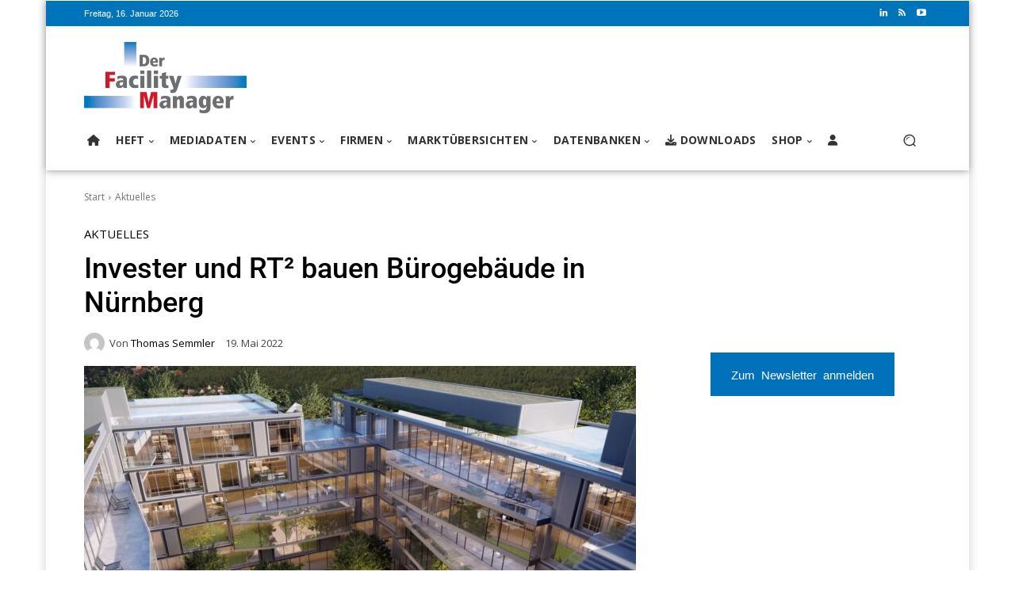

--- FILE ---
content_type: text/html; charset=UTF-8
request_url: https://www.facility-manager.de/aktuelles/invester-und-rt%C2%B2-bauen-buerogebaeude-in-nuernberg/
body_size: 71850
content:
<!doctype html >
<html dir="ltr" lang="de" prefix="og: https://ogp.me/ns#">
<head><meta charset="UTF-8" /><script>if(navigator.userAgent.match(/MSIE|Internet Explorer/i)||navigator.userAgent.match(/Trident\/7\..*?rv:11/i)){var href=document.location.href;if(!href.match(/[?&]nowprocket/)){if(href.indexOf("?")==-1){if(href.indexOf("#")==-1){document.location.href=href+"?nowprocket=1"}else{document.location.href=href.replace("#","?nowprocket=1#")}}else{if(href.indexOf("#")==-1){document.location.href=href+"&nowprocket=1"}else{document.location.href=href.replace("#","&nowprocket=1#")}}}}</script><script>(()=>{class RocketLazyLoadScripts{constructor(){this.v="2.0.4",this.userEvents=["keydown","keyup","mousedown","mouseup","mousemove","mouseover","mouseout","touchmove","touchstart","touchend","touchcancel","wheel","click","dblclick","input"],this.attributeEvents=["onblur","onclick","oncontextmenu","ondblclick","onfocus","onmousedown","onmouseenter","onmouseleave","onmousemove","onmouseout","onmouseover","onmouseup","onmousewheel","onscroll","onsubmit"]}async t(){this.i(),this.o(),/iP(ad|hone)/.test(navigator.userAgent)&&this.h(),this.u(),this.l(this),this.m(),this.k(this),this.p(this),this._(),await Promise.all([this.R(),this.L()]),this.lastBreath=Date.now(),this.S(this),this.P(),this.D(),this.O(),this.M(),await this.C(this.delayedScripts.normal),await this.C(this.delayedScripts.defer),await this.C(this.delayedScripts.async),await this.T(),await this.F(),await this.j(),await this.A(),window.dispatchEvent(new Event("rocket-allScriptsLoaded")),this.everythingLoaded=!0,this.lastTouchEnd&&await new Promise(t=>setTimeout(t,500-Date.now()+this.lastTouchEnd)),this.I(),this.H(),this.U(),this.W()}i(){this.CSPIssue=sessionStorage.getItem("rocketCSPIssue"),document.addEventListener("securitypolicyviolation",t=>{this.CSPIssue||"script-src-elem"!==t.violatedDirective||"data"!==t.blockedURI||(this.CSPIssue=!0,sessionStorage.setItem("rocketCSPIssue",!0))},{isRocket:!0})}o(){window.addEventListener("pageshow",t=>{this.persisted=t.persisted,this.realWindowLoadedFired=!0},{isRocket:!0}),window.addEventListener("pagehide",()=>{this.onFirstUserAction=null},{isRocket:!0})}h(){let t;function e(e){t=e}window.addEventListener("touchstart",e,{isRocket:!0}),window.addEventListener("touchend",function i(o){o.changedTouches[0]&&t.changedTouches[0]&&Math.abs(o.changedTouches[0].pageX-t.changedTouches[0].pageX)<10&&Math.abs(o.changedTouches[0].pageY-t.changedTouches[0].pageY)<10&&o.timeStamp-t.timeStamp<200&&(window.removeEventListener("touchstart",e,{isRocket:!0}),window.removeEventListener("touchend",i,{isRocket:!0}),"INPUT"===o.target.tagName&&"text"===o.target.type||(o.target.dispatchEvent(new TouchEvent("touchend",{target:o.target,bubbles:!0})),o.target.dispatchEvent(new MouseEvent("mouseover",{target:o.target,bubbles:!0})),o.target.dispatchEvent(new PointerEvent("click",{target:o.target,bubbles:!0,cancelable:!0,detail:1,clientX:o.changedTouches[0].clientX,clientY:o.changedTouches[0].clientY})),event.preventDefault()))},{isRocket:!0})}q(t){this.userActionTriggered||("mousemove"!==t.type||this.firstMousemoveIgnored?"keyup"===t.type||"mouseover"===t.type||"mouseout"===t.type||(this.userActionTriggered=!0,this.onFirstUserAction&&this.onFirstUserAction()):this.firstMousemoveIgnored=!0),"click"===t.type&&t.preventDefault(),t.stopPropagation(),t.stopImmediatePropagation(),"touchstart"===this.lastEvent&&"touchend"===t.type&&(this.lastTouchEnd=Date.now()),"click"===t.type&&(this.lastTouchEnd=0),this.lastEvent=t.type,t.composedPath&&t.composedPath()[0].getRootNode()instanceof ShadowRoot&&(t.rocketTarget=t.composedPath()[0]),this.savedUserEvents.push(t)}u(){this.savedUserEvents=[],this.userEventHandler=this.q.bind(this),this.userEvents.forEach(t=>window.addEventListener(t,this.userEventHandler,{passive:!1,isRocket:!0})),document.addEventListener("visibilitychange",this.userEventHandler,{isRocket:!0})}U(){this.userEvents.forEach(t=>window.removeEventListener(t,this.userEventHandler,{passive:!1,isRocket:!0})),document.removeEventListener("visibilitychange",this.userEventHandler,{isRocket:!0}),this.savedUserEvents.forEach(t=>{(t.rocketTarget||t.target).dispatchEvent(new window[t.constructor.name](t.type,t))})}m(){const t="return false",e=Array.from(this.attributeEvents,t=>"data-rocket-"+t),i="["+this.attributeEvents.join("],[")+"]",o="[data-rocket-"+this.attributeEvents.join("],[data-rocket-")+"]",s=(e,i,o)=>{o&&o!==t&&(e.setAttribute("data-rocket-"+i,o),e["rocket"+i]=new Function("event",o),e.setAttribute(i,t))};new MutationObserver(t=>{for(const n of t)"attributes"===n.type&&(n.attributeName.startsWith("data-rocket-")||this.everythingLoaded?n.attributeName.startsWith("data-rocket-")&&this.everythingLoaded&&this.N(n.target,n.attributeName.substring(12)):s(n.target,n.attributeName,n.target.getAttribute(n.attributeName))),"childList"===n.type&&n.addedNodes.forEach(t=>{if(t.nodeType===Node.ELEMENT_NODE)if(this.everythingLoaded)for(const i of[t,...t.querySelectorAll(o)])for(const t of i.getAttributeNames())e.includes(t)&&this.N(i,t.substring(12));else for(const e of[t,...t.querySelectorAll(i)])for(const t of e.getAttributeNames())this.attributeEvents.includes(t)&&s(e,t,e.getAttribute(t))})}).observe(document,{subtree:!0,childList:!0,attributeFilter:[...this.attributeEvents,...e]})}I(){this.attributeEvents.forEach(t=>{document.querySelectorAll("[data-rocket-"+t+"]").forEach(e=>{this.N(e,t)})})}N(t,e){const i=t.getAttribute("data-rocket-"+e);i&&(t.setAttribute(e,i),t.removeAttribute("data-rocket-"+e))}k(t){Object.defineProperty(HTMLElement.prototype,"onclick",{get(){return this.rocketonclick||null},set(e){this.rocketonclick=e,this.setAttribute(t.everythingLoaded?"onclick":"data-rocket-onclick","this.rocketonclick(event)")}})}S(t){function e(e,i){let o=e[i];e[i]=null,Object.defineProperty(e,i,{get:()=>o,set(s){t.everythingLoaded?o=s:e["rocket"+i]=o=s}})}e(document,"onreadystatechange"),e(window,"onload"),e(window,"onpageshow");try{Object.defineProperty(document,"readyState",{get:()=>t.rocketReadyState,set(e){t.rocketReadyState=e},configurable:!0}),document.readyState="loading"}catch(t){console.log("WPRocket DJE readyState conflict, bypassing")}}l(t){this.originalAddEventListener=EventTarget.prototype.addEventListener,this.originalRemoveEventListener=EventTarget.prototype.removeEventListener,this.savedEventListeners=[],EventTarget.prototype.addEventListener=function(e,i,o){o&&o.isRocket||!t.B(e,this)&&!t.userEvents.includes(e)||t.B(e,this)&&!t.userActionTriggered||e.startsWith("rocket-")||t.everythingLoaded?t.originalAddEventListener.call(this,e,i,o):(t.savedEventListeners.push({target:this,remove:!1,type:e,func:i,options:o}),"mouseenter"!==e&&"mouseleave"!==e||t.originalAddEventListener.call(this,e,t.savedUserEvents.push,o))},EventTarget.prototype.removeEventListener=function(e,i,o){o&&o.isRocket||!t.B(e,this)&&!t.userEvents.includes(e)||t.B(e,this)&&!t.userActionTriggered||e.startsWith("rocket-")||t.everythingLoaded?t.originalRemoveEventListener.call(this,e,i,o):t.savedEventListeners.push({target:this,remove:!0,type:e,func:i,options:o})}}J(t,e){this.savedEventListeners=this.savedEventListeners.filter(i=>{let o=i.type,s=i.target||window;return e!==o||t!==s||(this.B(o,s)&&(i.type="rocket-"+o),this.$(i),!1)})}H(){EventTarget.prototype.addEventListener=this.originalAddEventListener,EventTarget.prototype.removeEventListener=this.originalRemoveEventListener,this.savedEventListeners.forEach(t=>this.$(t))}$(t){t.remove?this.originalRemoveEventListener.call(t.target,t.type,t.func,t.options):this.originalAddEventListener.call(t.target,t.type,t.func,t.options)}p(t){let e;function i(e){return t.everythingLoaded?e:e.split(" ").map(t=>"load"===t||t.startsWith("load.")?"rocket-jquery-load":t).join(" ")}function o(o){function s(e){const s=o.fn[e];o.fn[e]=o.fn.init.prototype[e]=function(){return this[0]===window&&t.userActionTriggered&&("string"==typeof arguments[0]||arguments[0]instanceof String?arguments[0]=i(arguments[0]):"object"==typeof arguments[0]&&Object.keys(arguments[0]).forEach(t=>{const e=arguments[0][t];delete arguments[0][t],arguments[0][i(t)]=e})),s.apply(this,arguments),this}}if(o&&o.fn&&!t.allJQueries.includes(o)){const e={DOMContentLoaded:[],"rocket-DOMContentLoaded":[]};for(const t in e)document.addEventListener(t,()=>{e[t].forEach(t=>t())},{isRocket:!0});o.fn.ready=o.fn.init.prototype.ready=function(i){function s(){parseInt(o.fn.jquery)>2?setTimeout(()=>i.bind(document)(o)):i.bind(document)(o)}return"function"==typeof i&&(t.realDomReadyFired?!t.userActionTriggered||t.fauxDomReadyFired?s():e["rocket-DOMContentLoaded"].push(s):e.DOMContentLoaded.push(s)),o([])},s("on"),s("one"),s("off"),t.allJQueries.push(o)}e=o}t.allJQueries=[],o(window.jQuery),Object.defineProperty(window,"jQuery",{get:()=>e,set(t){o(t)}})}P(){const t=new Map;document.write=document.writeln=function(e){const i=document.currentScript,o=document.createRange(),s=i.parentElement;let n=t.get(i);void 0===n&&(n=i.nextSibling,t.set(i,n));const c=document.createDocumentFragment();o.setStart(c,0),c.appendChild(o.createContextualFragment(e)),s.insertBefore(c,n)}}async R(){return new Promise(t=>{this.userActionTriggered?t():this.onFirstUserAction=t})}async L(){return new Promise(t=>{document.addEventListener("DOMContentLoaded",()=>{this.realDomReadyFired=!0,t()},{isRocket:!0})})}async j(){return this.realWindowLoadedFired?Promise.resolve():new Promise(t=>{window.addEventListener("load",t,{isRocket:!0})})}M(){this.pendingScripts=[];this.scriptsMutationObserver=new MutationObserver(t=>{for(const e of t)e.addedNodes.forEach(t=>{"SCRIPT"!==t.tagName||t.noModule||t.isWPRocket||this.pendingScripts.push({script:t,promise:new Promise(e=>{const i=()=>{const i=this.pendingScripts.findIndex(e=>e.script===t);i>=0&&this.pendingScripts.splice(i,1),e()};t.addEventListener("load",i,{isRocket:!0}),t.addEventListener("error",i,{isRocket:!0}),setTimeout(i,1e3)})})})}),this.scriptsMutationObserver.observe(document,{childList:!0,subtree:!0})}async F(){await this.X(),this.pendingScripts.length?(await this.pendingScripts[0].promise,await this.F()):this.scriptsMutationObserver.disconnect()}D(){this.delayedScripts={normal:[],async:[],defer:[]},document.querySelectorAll("script[type$=rocketlazyloadscript]").forEach(t=>{t.hasAttribute("data-rocket-src")?t.hasAttribute("async")&&!1!==t.async?this.delayedScripts.async.push(t):t.hasAttribute("defer")&&!1!==t.defer||"module"===t.getAttribute("data-rocket-type")?this.delayedScripts.defer.push(t):this.delayedScripts.normal.push(t):this.delayedScripts.normal.push(t)})}async _(){await this.L();let t=[];document.querySelectorAll("script[type$=rocketlazyloadscript][data-rocket-src]").forEach(e=>{let i=e.getAttribute("data-rocket-src");if(i&&!i.startsWith("data:")){i.startsWith("//")&&(i=location.protocol+i);try{const o=new URL(i).origin;o!==location.origin&&t.push({src:o,crossOrigin:e.crossOrigin||"module"===e.getAttribute("data-rocket-type")})}catch(t){}}}),t=[...new Map(t.map(t=>[JSON.stringify(t),t])).values()],this.Y(t,"preconnect")}async G(t){if(await this.K(),!0!==t.noModule||!("noModule"in HTMLScriptElement.prototype))return new Promise(e=>{let i;function o(){(i||t).setAttribute("data-rocket-status","executed"),e()}try{if(navigator.userAgent.includes("Firefox/")||""===navigator.vendor||this.CSPIssue)i=document.createElement("script"),[...t.attributes].forEach(t=>{let e=t.nodeName;"type"!==e&&("data-rocket-type"===e&&(e="type"),"data-rocket-src"===e&&(e="src"),i.setAttribute(e,t.nodeValue))}),t.text&&(i.text=t.text),t.nonce&&(i.nonce=t.nonce),i.hasAttribute("src")?(i.addEventListener("load",o,{isRocket:!0}),i.addEventListener("error",()=>{i.setAttribute("data-rocket-status","failed-network"),e()},{isRocket:!0}),setTimeout(()=>{i.isConnected||e()},1)):(i.text=t.text,o()),i.isWPRocket=!0,t.parentNode.replaceChild(i,t);else{const i=t.getAttribute("data-rocket-type"),s=t.getAttribute("data-rocket-src");i?(t.type=i,t.removeAttribute("data-rocket-type")):t.removeAttribute("type"),t.addEventListener("load",o,{isRocket:!0}),t.addEventListener("error",i=>{this.CSPIssue&&i.target.src.startsWith("data:")?(console.log("WPRocket: CSP fallback activated"),t.removeAttribute("src"),this.G(t).then(e)):(t.setAttribute("data-rocket-status","failed-network"),e())},{isRocket:!0}),s?(t.fetchPriority="high",t.removeAttribute("data-rocket-src"),t.src=s):t.src="data:text/javascript;base64,"+window.btoa(unescape(encodeURIComponent(t.text)))}}catch(i){t.setAttribute("data-rocket-status","failed-transform"),e()}});t.setAttribute("data-rocket-status","skipped")}async C(t){const e=t.shift();return e?(e.isConnected&&await this.G(e),this.C(t)):Promise.resolve()}O(){this.Y([...this.delayedScripts.normal,...this.delayedScripts.defer,...this.delayedScripts.async],"preload")}Y(t,e){this.trash=this.trash||[];let i=!0;var o=document.createDocumentFragment();t.forEach(t=>{const s=t.getAttribute&&t.getAttribute("data-rocket-src")||t.src;if(s&&!s.startsWith("data:")){const n=document.createElement("link");n.href=s,n.rel=e,"preconnect"!==e&&(n.as="script",n.fetchPriority=i?"high":"low"),t.getAttribute&&"module"===t.getAttribute("data-rocket-type")&&(n.crossOrigin=!0),t.crossOrigin&&(n.crossOrigin=t.crossOrigin),t.integrity&&(n.integrity=t.integrity),t.nonce&&(n.nonce=t.nonce),o.appendChild(n),this.trash.push(n),i=!1}}),document.head.appendChild(o)}W(){this.trash.forEach(t=>t.remove())}async T(){try{document.readyState="interactive"}catch(t){}this.fauxDomReadyFired=!0;try{await this.K(),this.J(document,"readystatechange"),document.dispatchEvent(new Event("rocket-readystatechange")),await this.K(),document.rocketonreadystatechange&&document.rocketonreadystatechange(),await this.K(),this.J(document,"DOMContentLoaded"),document.dispatchEvent(new Event("rocket-DOMContentLoaded")),await this.K(),this.J(window,"DOMContentLoaded"),window.dispatchEvent(new Event("rocket-DOMContentLoaded"))}catch(t){console.error(t)}}async A(){try{document.readyState="complete"}catch(t){}try{await this.K(),this.J(document,"readystatechange"),document.dispatchEvent(new Event("rocket-readystatechange")),await this.K(),document.rocketonreadystatechange&&document.rocketonreadystatechange(),await this.K(),this.J(window,"load"),window.dispatchEvent(new Event("rocket-load")),await this.K(),window.rocketonload&&window.rocketonload(),await this.K(),this.allJQueries.forEach(t=>t(window).trigger("rocket-jquery-load")),await this.K(),this.J(window,"pageshow");const t=new Event("rocket-pageshow");t.persisted=this.persisted,window.dispatchEvent(t),await this.K(),window.rocketonpageshow&&window.rocketonpageshow({persisted:this.persisted})}catch(t){console.error(t)}}async K(){Date.now()-this.lastBreath>45&&(await this.X(),this.lastBreath=Date.now())}async X(){return document.hidden?new Promise(t=>setTimeout(t)):new Promise(t=>requestAnimationFrame(t))}B(t,e){return e===document&&"readystatechange"===t||(e===document&&"DOMContentLoaded"===t||(e===window&&"DOMContentLoaded"===t||(e===window&&"load"===t||e===window&&"pageshow"===t)))}static run(){(new RocketLazyLoadScripts).t()}}RocketLazyLoadScripts.run()})();</script>
    
    
    <meta name="viewport" content="width=device-width, initial-scale=1.0">
    <link rel="pingback" href="https://www.facility-manager.de/xmlrpc.php" />
    	<style>img:is([sizes="auto" i], [sizes^="auto," i]) { contain-intrinsic-size: 3000px 1500px }</style>
	
		<!-- All in One SEO Pro 4.9.1 - aioseo.com -->
		<title>Invester und RT² bauen Bürogebäude in Nürnberg | Der Facility Manager - Gebäude und Anlagen besser planen, bauen, bewirtschaften</title>
	<meta name="description" content="Gemeinsam mit der RT2 Projektentwicklung plant die österreichische Invester United Benefits in Nürnberg ein Büro- und Technologiegebäude zu errichten." />
	<meta name="robots" content="max-image-preview:large" />
	<meta name="author" content="Thomas Semmler"/>
	<meta name="google-site-verification" content="dmUChNAK9_a2BZIF_-5DFH1aX9YlB4Nlk7qf7MgfnxE" />
	<meta name="keywords" content="bürogebäude nürnberg,invester,rt²" />
	<link rel="canonical" href="https://www.facility-manager.de/aktuelles/invester-und-rt%c2%b2-bauen-buerogebaeude-in-nuernberg/" />
	<meta name="generator" content="All in One SEO Pro (AIOSEO) 4.9.1" />
		<meta property="og:locale" content="de_DE" />
		<meta property="og:site_name" content="Der Facility Manager - Gebäude und Anlagen besser planen, bauen, bewirtschaften | Deutschlands meistabonnierte Fachzeitschrift rund um das Thema Facility Management" />
		<meta property="og:type" content="article" />
		<meta property="og:title" content="Invester und RT² bauen Bürogebäude in Nürnberg | Der Facility Manager - Gebäude und Anlagen besser planen, bauen, bewirtschaften" />
		<meta property="og:description" content="Gemeinsam mit der RT2 Projektentwicklung plant die österreichische Invester United Benefits in Nürnberg ein Büro- und Technologiegebäude zu errichten." />
		<meta property="og:url" content="https://www.facility-manager.de/aktuelles/invester-und-rt%c2%b2-bauen-buerogebaeude-in-nuernberg/" />
		<meta property="og:image" content="https://www.facility-manager.de/wp-content/uploads/2022/05/invester_rt2_nordostpark-nuernberg_Innenhof_1200px.jpg" />
		<meta property="og:image:secure_url" content="https://www.facility-manager.de/wp-content/uploads/2022/05/invester_rt2_nordostpark-nuernberg_Innenhof_1200px.jpg" />
		<meta property="og:image:width" content="1200" />
		<meta property="og:image:height" content="763" />
		<meta property="article:published_time" content="2022-05-19T05:12:09+00:00" />
		<meta property="article:modified_time" content="2022-05-31T12:28:38+00:00" />
		<meta name="twitter:card" content="summary" />
		<meta name="twitter:title" content="Invester und RT² bauen Bürogebäude in Nürnberg | Der Facility Manager - Gebäude und Anlagen besser planen, bauen, bewirtschaften" />
		<meta name="twitter:description" content="Gemeinsam mit der RT2 Projektentwicklung plant die österreichische Invester United Benefits in Nürnberg ein Büro- und Technologiegebäude zu errichten." />
		<meta name="twitter:image" content="https://www.facility-manager.de/wp-content/uploads/2022/05/invester_rt2_nordostpark-nuernberg_Innenhof_1200px.jpg" />
		<script type="application/ld+json" class="aioseo-schema">
			{"@context":"https:\/\/schema.org","@graph":[{"@type":"Article","@id":"https:\/\/www.facility-manager.de\/aktuelles\/invester-und-rt%c2%b2-bauen-buerogebaeude-in-nuernberg\/#article","name":"Invester und RT\u00b2 bauen B\u00fcrogeb\u00e4ude in N\u00fcrnberg | Der Facility Manager - Geb\u00e4ude und Anlagen besser planen, bauen, bewirtschaften","headline":"Invester und RT\u00b2 bauen B\u00fcrogeb\u00e4ude in N\u00fcrnberg","author":{"@id":"https:\/\/www.facility-manager.de\/author\/kgmnzrcbge\/#author"},"publisher":{"@id":"https:\/\/www.facility-manager.de\/#organization"},"image":{"@type":"ImageObject","url":"https:\/\/www.facility-manager.de\/wp-content\/uploads\/2022\/05\/invester_rt2_nordostpark-nuernberg_Innenhof_1200px.jpg","width":1200,"height":763,"caption":"Am Nordostpark in N\u00fcrnberg planen Invester und RT\u00b2 ein B\u00fcrogeb\u00e4ude in sogenanntem Biophilic Design - Bild: Invester"},"datePublished":"2022-05-19T07:12:09+02:00","dateModified":"2022-05-31T14:28:38+02:00","inLanguage":"de-DE-formal","mainEntityOfPage":{"@id":"https:\/\/www.facility-manager.de\/aktuelles\/invester-und-rt%c2%b2-bauen-buerogebaeude-in-nuernberg\/#webpage"},"isPartOf":{"@id":"https:\/\/www.facility-manager.de\/aktuelles\/invester-und-rt%c2%b2-bauen-buerogebaeude-in-nuernberg\/#webpage"},"articleSection":"Aktuelles, B\u00fcrogeb\u00e4ude N\u00fcrnberg, Invester, RT\u00b2"},{"@type":"BreadcrumbList","@id":"https:\/\/www.facility-manager.de\/aktuelles\/invester-und-rt%c2%b2-bauen-buerogebaeude-in-nuernberg\/#breadcrumblist","itemListElement":[{"@type":"ListItem","@id":"https:\/\/www.facility-manager.de#listItem","position":1,"name":"Home","item":"https:\/\/www.facility-manager.de","nextItem":{"@type":"ListItem","@id":"https:\/\/www.facility-manager.de\/category\/aktuelles\/#listItem","name":"Aktuelles"}},{"@type":"ListItem","@id":"https:\/\/www.facility-manager.de\/category\/aktuelles\/#listItem","position":2,"name":"Aktuelles","item":"https:\/\/www.facility-manager.de\/category\/aktuelles\/","nextItem":{"@type":"ListItem","@id":"https:\/\/www.facility-manager.de\/aktuelles\/invester-und-rt%c2%b2-bauen-buerogebaeude-in-nuernberg\/#listItem","name":"Invester und RT\u00b2 bauen B\u00fcrogeb\u00e4ude in N\u00fcrnberg"},"previousItem":{"@type":"ListItem","@id":"https:\/\/www.facility-manager.de#listItem","name":"Home"}},{"@type":"ListItem","@id":"https:\/\/www.facility-manager.de\/aktuelles\/invester-und-rt%c2%b2-bauen-buerogebaeude-in-nuernberg\/#listItem","position":3,"name":"Invester und RT\u00b2 bauen B\u00fcrogeb\u00e4ude in N\u00fcrnberg","previousItem":{"@type":"ListItem","@id":"https:\/\/www.facility-manager.de\/category\/aktuelles\/#listItem","name":"Aktuelles"}}]},{"@type":"Organization","@id":"https:\/\/www.facility-manager.de\/#organization","name":"Der Facility Manager","description":"Deutschlands meistabonnierte Fachzeitschrift rund um das Thema Facility Management","url":"https:\/\/www.facility-manager.de\/","telephone":"+498233381333","logo":{"@type":"ImageObject","url":"https:\/\/www.facility-manager.de\/wp-content\/uploads\/2023\/02\/cropped-DFM-Logo_512x512.jpg","@id":"https:\/\/www.facility-manager.de\/aktuelles\/invester-und-rt%c2%b2-bauen-buerogebaeude-in-nuernberg\/#organizationLogo","width":512,"height":512},"image":{"@id":"https:\/\/www.facility-manager.de\/aktuelles\/invester-und-rt%c2%b2-bauen-buerogebaeude-in-nuernberg\/#organizationLogo"},"sameAs":["https:\/\/www.linkedin.com\/company\/der-facility-manager\/"]},{"@type":"Person","@id":"https:\/\/www.facility-manager.de\/author\/kgmnzrcbge\/#author","url":"https:\/\/www.facility-manager.de\/author\/kgmnzrcbge\/","name":"Thomas Semmler","image":{"@type":"ImageObject","@id":"https:\/\/www.facility-manager.de\/aktuelles\/invester-und-rt%c2%b2-bauen-buerogebaeude-in-nuernberg\/#authorImage","url":"https:\/\/secure.gravatar.com\/avatar\/e9618741a210a5b24cb670196d379a8a8d4db7f28bef526be59f677d031c39bd?s=96&d=mm&r=g","width":96,"height":96,"caption":"Thomas Semmler"}},{"@type":"WebPage","@id":"https:\/\/www.facility-manager.de\/aktuelles\/invester-und-rt%c2%b2-bauen-buerogebaeude-in-nuernberg\/#webpage","url":"https:\/\/www.facility-manager.de\/aktuelles\/invester-und-rt%c2%b2-bauen-buerogebaeude-in-nuernberg\/","name":"Invester und RT\u00b2 bauen B\u00fcrogeb\u00e4ude in N\u00fcrnberg | Der Facility Manager - Geb\u00e4ude und Anlagen besser planen, bauen, bewirtschaften","description":"Gemeinsam mit der RT2 Projektentwicklung plant die \u00f6sterreichische Invester United Benefits in N\u00fcrnberg ein B\u00fcro- und Technologiegeb\u00e4ude zu errichten.","inLanguage":"de-DE-formal","isPartOf":{"@id":"https:\/\/www.facility-manager.de\/#website"},"breadcrumb":{"@id":"https:\/\/www.facility-manager.de\/aktuelles\/invester-und-rt%c2%b2-bauen-buerogebaeude-in-nuernberg\/#breadcrumblist"},"author":{"@id":"https:\/\/www.facility-manager.de\/author\/kgmnzrcbge\/#author"},"creator":{"@id":"https:\/\/www.facility-manager.de\/author\/kgmnzrcbge\/#author"},"image":{"@type":"ImageObject","url":"https:\/\/www.facility-manager.de\/wp-content\/uploads\/2022\/05\/invester_rt2_nordostpark-nuernberg_Innenhof_1200px.jpg","@id":"https:\/\/www.facility-manager.de\/aktuelles\/invester-und-rt%c2%b2-bauen-buerogebaeude-in-nuernberg\/#mainImage","width":1200,"height":763,"caption":"Am Nordostpark in N\u00fcrnberg planen Invester und RT\u00b2 ein B\u00fcrogeb\u00e4ude in sogenanntem Biophilic Design - Bild: Invester"},"primaryImageOfPage":{"@id":"https:\/\/www.facility-manager.de\/aktuelles\/invester-und-rt%c2%b2-bauen-buerogebaeude-in-nuernberg\/#mainImage"},"datePublished":"2022-05-19T07:12:09+02:00","dateModified":"2022-05-31T14:28:38+02:00"},{"@type":"WebSite","@id":"https:\/\/www.facility-manager.de\/#website","url":"https:\/\/www.facility-manager.de\/","name":"Der Facility Manager - Geb\u00e4ude und Anlagen besser planen, bauen, bewirtschaften","description":"Deutschlands meistabonnierte Fachzeitschrift rund um das Thema Facility Management","inLanguage":"de-DE-formal","publisher":{"@id":"https:\/\/www.facility-manager.de\/#organization"}}]}
		</script>
		<!-- All in One SEO Pro -->

<link rel='dns-prefetch' href='//fonts.googleapis.com' />
<link rel='dns-prefetch' href='//use.fontawesome.com' />
<link rel="alternate" type="application/rss+xml" title="Der Facility Manager - Gebäude und Anlagen besser planen, bauen, bewirtschaften &raquo; Feed" href="https://www.facility-manager.de/feed/" />
<link rel="alternate" type="application/rss+xml" title="Der Facility Manager - Gebäude und Anlagen besser planen, bauen, bewirtschaften &raquo; Kommentar-Feed" href="https://www.facility-manager.de/comments/feed/" />
<link rel="alternate" type="application/rss+xml" title="Der Facility Manager - Gebäude und Anlagen besser planen, bauen, bewirtschaften &raquo; Invester und RT² bauen Bürogebäude in Nürnberg-Kommentar-Feed" href="https://www.facility-manager.de/aktuelles/invester-und-rt%c2%b2-bauen-buerogebaeude-in-nuernberg/feed/" />
<style id='wp-emoji-styles-inline-css' type='text/css'>

	img.wp-smiley, img.emoji {
		display: inline !important;
		border: none !important;
		box-shadow: none !important;
		height: 1em !important;
		width: 1em !important;
		margin: 0 0.07em !important;
		vertical-align: -0.1em !important;
		background: none !important;
		padding: 0 !important;
	}
</style>
<link rel='stylesheet' id='wp-block-library-css' href='https://www.facility-manager.de/wp-includes/css/dist/block-library/style.min.css?ver=6.8.3' type='text/css' media='all' />
<style id='classic-theme-styles-inline-css' type='text/css'>
/*! This file is auto-generated */
.wp-block-button__link{color:#fff;background-color:#32373c;border-radius:9999px;box-shadow:none;text-decoration:none;padding:calc(.667em + 2px) calc(1.333em + 2px);font-size:1.125em}.wp-block-file__button{background:#32373c;color:#fff;text-decoration:none}
</style>
<link data-minify="1" rel='stylesheet' id='aioseo/css/src/vue/standalone/blocks/table-of-contents/global.scss-css' href='https://www.facility-manager.de/wp-content/cache/min/1/wp-content/plugins/all-in-one-seo-pack-pro/dist/Pro/assets/css/table-of-contents/global.e90f6d47.css?ver=1768483288' type='text/css' media='all' />
<link data-minify="1" rel='stylesheet' id='aioseo/css/src/vue/standalone/blocks/pro/recipe/global.scss-css' href='https://www.facility-manager.de/wp-content/cache/min/1/wp-content/plugins/all-in-one-seo-pack-pro/dist/Pro/assets/css/recipe/global.67a3275f.css?ver=1768483288' type='text/css' media='all' />
<link data-minify="1" rel='stylesheet' id='aioseo/css/src/vue/standalone/blocks/pro/product/global.scss-css' href='https://www.facility-manager.de/wp-content/cache/min/1/wp-content/plugins/all-in-one-seo-pack-pro/dist/Pro/assets/css/product/global.61066cfb.css?ver=1768483288' type='text/css' media='all' />
<style id='font-awesome-svg-styles-default-inline-css' type='text/css'>
.svg-inline--fa {
  display: inline-block;
  height: 1em;
  overflow: visible;
  vertical-align: -.125em;
}
</style>
<link data-minify="1" rel='stylesheet' id='font-awesome-svg-styles-css' href='https://www.facility-manager.de/wp-content/cache/min/1/wp-content/uploads/font-awesome/v6.1.2/css/svg-with-js.css?ver=1768483288' type='text/css' media='all' />
<style id='font-awesome-svg-styles-inline-css' type='text/css'>
   .wp-block-font-awesome-icon svg::before,
   .wp-rich-text-font-awesome-icon svg::before {content: unset;}
</style>
<style id='global-styles-inline-css' type='text/css'>
:root{--wp--preset--aspect-ratio--square: 1;--wp--preset--aspect-ratio--4-3: 4/3;--wp--preset--aspect-ratio--3-4: 3/4;--wp--preset--aspect-ratio--3-2: 3/2;--wp--preset--aspect-ratio--2-3: 2/3;--wp--preset--aspect-ratio--16-9: 16/9;--wp--preset--aspect-ratio--9-16: 9/16;--wp--preset--color--black: #000000;--wp--preset--color--cyan-bluish-gray: #abb8c3;--wp--preset--color--white: #ffffff;--wp--preset--color--pale-pink: #f78da7;--wp--preset--color--vivid-red: #cf2e2e;--wp--preset--color--luminous-vivid-orange: #ff6900;--wp--preset--color--luminous-vivid-amber: #fcb900;--wp--preset--color--light-green-cyan: #7bdcb5;--wp--preset--color--vivid-green-cyan: #00d084;--wp--preset--color--pale-cyan-blue: #8ed1fc;--wp--preset--color--vivid-cyan-blue: #0693e3;--wp--preset--color--vivid-purple: #9b51e0;--wp--preset--gradient--vivid-cyan-blue-to-vivid-purple: linear-gradient(135deg,rgba(6,147,227,1) 0%,rgb(155,81,224) 100%);--wp--preset--gradient--light-green-cyan-to-vivid-green-cyan: linear-gradient(135deg,rgb(122,220,180) 0%,rgb(0,208,130) 100%);--wp--preset--gradient--luminous-vivid-amber-to-luminous-vivid-orange: linear-gradient(135deg,rgba(252,185,0,1) 0%,rgba(255,105,0,1) 100%);--wp--preset--gradient--luminous-vivid-orange-to-vivid-red: linear-gradient(135deg,rgba(255,105,0,1) 0%,rgb(207,46,46) 100%);--wp--preset--gradient--very-light-gray-to-cyan-bluish-gray: linear-gradient(135deg,rgb(238,238,238) 0%,rgb(169,184,195) 100%);--wp--preset--gradient--cool-to-warm-spectrum: linear-gradient(135deg,rgb(74,234,220) 0%,rgb(151,120,209) 20%,rgb(207,42,186) 40%,rgb(238,44,130) 60%,rgb(251,105,98) 80%,rgb(254,248,76) 100%);--wp--preset--gradient--blush-light-purple: linear-gradient(135deg,rgb(255,206,236) 0%,rgb(152,150,240) 100%);--wp--preset--gradient--blush-bordeaux: linear-gradient(135deg,rgb(254,205,165) 0%,rgb(254,45,45) 50%,rgb(107,0,62) 100%);--wp--preset--gradient--luminous-dusk: linear-gradient(135deg,rgb(255,203,112) 0%,rgb(199,81,192) 50%,rgb(65,88,208) 100%);--wp--preset--gradient--pale-ocean: linear-gradient(135deg,rgb(255,245,203) 0%,rgb(182,227,212) 50%,rgb(51,167,181) 100%);--wp--preset--gradient--electric-grass: linear-gradient(135deg,rgb(202,248,128) 0%,rgb(113,206,126) 100%);--wp--preset--gradient--midnight: linear-gradient(135deg,rgb(2,3,129) 0%,rgb(40,116,252) 100%);--wp--preset--font-size--small: 11px;--wp--preset--font-size--medium: 20px;--wp--preset--font-size--large: 32px;--wp--preset--font-size--x-large: 42px;--wp--preset--font-size--regular: 15px;--wp--preset--font-size--larger: 50px;--wp--preset--spacing--20: 0.44rem;--wp--preset--spacing--30: 0.67rem;--wp--preset--spacing--40: 1rem;--wp--preset--spacing--50: 1.5rem;--wp--preset--spacing--60: 2.25rem;--wp--preset--spacing--70: 3.38rem;--wp--preset--spacing--80: 5.06rem;--wp--preset--shadow--natural: 6px 6px 9px rgba(0, 0, 0, 0.2);--wp--preset--shadow--deep: 12px 12px 50px rgba(0, 0, 0, 0.4);--wp--preset--shadow--sharp: 6px 6px 0px rgba(0, 0, 0, 0.2);--wp--preset--shadow--outlined: 6px 6px 0px -3px rgba(255, 255, 255, 1), 6px 6px rgba(0, 0, 0, 1);--wp--preset--shadow--crisp: 6px 6px 0px rgba(0, 0, 0, 1);}:where(.is-layout-flex){gap: 0.5em;}:where(.is-layout-grid){gap: 0.5em;}body .is-layout-flex{display: flex;}.is-layout-flex{flex-wrap: wrap;align-items: center;}.is-layout-flex > :is(*, div){margin: 0;}body .is-layout-grid{display: grid;}.is-layout-grid > :is(*, div){margin: 0;}:where(.wp-block-columns.is-layout-flex){gap: 2em;}:where(.wp-block-columns.is-layout-grid){gap: 2em;}:where(.wp-block-post-template.is-layout-flex){gap: 1.25em;}:where(.wp-block-post-template.is-layout-grid){gap: 1.25em;}.has-black-color{color: var(--wp--preset--color--black) !important;}.has-cyan-bluish-gray-color{color: var(--wp--preset--color--cyan-bluish-gray) !important;}.has-white-color{color: var(--wp--preset--color--white) !important;}.has-pale-pink-color{color: var(--wp--preset--color--pale-pink) !important;}.has-vivid-red-color{color: var(--wp--preset--color--vivid-red) !important;}.has-luminous-vivid-orange-color{color: var(--wp--preset--color--luminous-vivid-orange) !important;}.has-luminous-vivid-amber-color{color: var(--wp--preset--color--luminous-vivid-amber) !important;}.has-light-green-cyan-color{color: var(--wp--preset--color--light-green-cyan) !important;}.has-vivid-green-cyan-color{color: var(--wp--preset--color--vivid-green-cyan) !important;}.has-pale-cyan-blue-color{color: var(--wp--preset--color--pale-cyan-blue) !important;}.has-vivid-cyan-blue-color{color: var(--wp--preset--color--vivid-cyan-blue) !important;}.has-vivid-purple-color{color: var(--wp--preset--color--vivid-purple) !important;}.has-black-background-color{background-color: var(--wp--preset--color--black) !important;}.has-cyan-bluish-gray-background-color{background-color: var(--wp--preset--color--cyan-bluish-gray) !important;}.has-white-background-color{background-color: var(--wp--preset--color--white) !important;}.has-pale-pink-background-color{background-color: var(--wp--preset--color--pale-pink) !important;}.has-vivid-red-background-color{background-color: var(--wp--preset--color--vivid-red) !important;}.has-luminous-vivid-orange-background-color{background-color: var(--wp--preset--color--luminous-vivid-orange) !important;}.has-luminous-vivid-amber-background-color{background-color: var(--wp--preset--color--luminous-vivid-amber) !important;}.has-light-green-cyan-background-color{background-color: var(--wp--preset--color--light-green-cyan) !important;}.has-vivid-green-cyan-background-color{background-color: var(--wp--preset--color--vivid-green-cyan) !important;}.has-pale-cyan-blue-background-color{background-color: var(--wp--preset--color--pale-cyan-blue) !important;}.has-vivid-cyan-blue-background-color{background-color: var(--wp--preset--color--vivid-cyan-blue) !important;}.has-vivid-purple-background-color{background-color: var(--wp--preset--color--vivid-purple) !important;}.has-black-border-color{border-color: var(--wp--preset--color--black) !important;}.has-cyan-bluish-gray-border-color{border-color: var(--wp--preset--color--cyan-bluish-gray) !important;}.has-white-border-color{border-color: var(--wp--preset--color--white) !important;}.has-pale-pink-border-color{border-color: var(--wp--preset--color--pale-pink) !important;}.has-vivid-red-border-color{border-color: var(--wp--preset--color--vivid-red) !important;}.has-luminous-vivid-orange-border-color{border-color: var(--wp--preset--color--luminous-vivid-orange) !important;}.has-luminous-vivid-amber-border-color{border-color: var(--wp--preset--color--luminous-vivid-amber) !important;}.has-light-green-cyan-border-color{border-color: var(--wp--preset--color--light-green-cyan) !important;}.has-vivid-green-cyan-border-color{border-color: var(--wp--preset--color--vivid-green-cyan) !important;}.has-pale-cyan-blue-border-color{border-color: var(--wp--preset--color--pale-cyan-blue) !important;}.has-vivid-cyan-blue-border-color{border-color: var(--wp--preset--color--vivid-cyan-blue) !important;}.has-vivid-purple-border-color{border-color: var(--wp--preset--color--vivid-purple) !important;}.has-vivid-cyan-blue-to-vivid-purple-gradient-background{background: var(--wp--preset--gradient--vivid-cyan-blue-to-vivid-purple) !important;}.has-light-green-cyan-to-vivid-green-cyan-gradient-background{background: var(--wp--preset--gradient--light-green-cyan-to-vivid-green-cyan) !important;}.has-luminous-vivid-amber-to-luminous-vivid-orange-gradient-background{background: var(--wp--preset--gradient--luminous-vivid-amber-to-luminous-vivid-orange) !important;}.has-luminous-vivid-orange-to-vivid-red-gradient-background{background: var(--wp--preset--gradient--luminous-vivid-orange-to-vivid-red) !important;}.has-very-light-gray-to-cyan-bluish-gray-gradient-background{background: var(--wp--preset--gradient--very-light-gray-to-cyan-bluish-gray) !important;}.has-cool-to-warm-spectrum-gradient-background{background: var(--wp--preset--gradient--cool-to-warm-spectrum) !important;}.has-blush-light-purple-gradient-background{background: var(--wp--preset--gradient--blush-light-purple) !important;}.has-blush-bordeaux-gradient-background{background: var(--wp--preset--gradient--blush-bordeaux) !important;}.has-luminous-dusk-gradient-background{background: var(--wp--preset--gradient--luminous-dusk) !important;}.has-pale-ocean-gradient-background{background: var(--wp--preset--gradient--pale-ocean) !important;}.has-electric-grass-gradient-background{background: var(--wp--preset--gradient--electric-grass) !important;}.has-midnight-gradient-background{background: var(--wp--preset--gradient--midnight) !important;}.has-small-font-size{font-size: var(--wp--preset--font-size--small) !important;}.has-medium-font-size{font-size: var(--wp--preset--font-size--medium) !important;}.has-large-font-size{font-size: var(--wp--preset--font-size--large) !important;}.has-x-large-font-size{font-size: var(--wp--preset--font-size--x-large) !important;}
:where(.wp-block-post-template.is-layout-flex){gap: 1.25em;}:where(.wp-block-post-template.is-layout-grid){gap: 1.25em;}
:where(.wp-block-columns.is-layout-flex){gap: 2em;}:where(.wp-block-columns.is-layout-grid){gap: 2em;}
:root :where(.wp-block-pullquote){font-size: 1.5em;line-height: 1.6;}
</style>
<link data-minify="1" rel='stylesheet' id='wpdm-fonticon-css' href='https://www.facility-manager.de/wp-content/cache/min/1/wp-content/plugins/download-manager/assets/wpdm-iconfont/css/wpdm-icons.css?ver=1768483288' type='text/css' media='all' />
<link rel='stylesheet' id='wpdm-front-css' href='https://www.facility-manager.de/wp-content/plugins/download-manager/assets/css/front.min.css?ver=6.8.3' type='text/css' media='all' />
<link data-minify="1" rel='stylesheet' id='css/e2pdf.frontend.global-css' href='https://www.facility-manager.de/wp-content/cache/min/1/wp-content/plugins/e2pdf/css/e2pdf.frontend.global.css?ver=1768483288' type='text/css' media='all' />
<link data-minify="1" rel='stylesheet' id='ihc_front_end_style-css' href='https://www.facility-manager.de/wp-content/cache/min/1/wp-content/plugins/indeed-membership-pro/assets/css/style.min.css?ver=1768483288' type='text/css' media='all' />
<link data-minify="1" rel='stylesheet' id='ihc_templates_style-css' href='https://www.facility-manager.de/wp-content/cache/min/1/wp-content/plugins/indeed-membership-pro/assets/css/templates.min.css?ver=1768483288' type='text/css' media='all' />
<link data-minify="1" rel='stylesheet' id='table-sorter-custom-css-css' href='https://www.facility-manager.de/wp-content/cache/min/1/wp-content/plugins/table-sorter/wp-style.css?ver=1768483288' type='text/css' media='all' />
<link data-minify="1" rel='stylesheet' id='woocommerce-layout-css' href='https://www.facility-manager.de/wp-content/cache/min/1/wp-content/plugins/woocommerce/assets/css/woocommerce-layout.css?ver=1768483288' type='text/css' media='all' />
<link data-minify="1" rel='stylesheet' id='woocommerce-smallscreen-css' href='https://www.facility-manager.de/wp-content/cache/min/1/wp-content/plugins/woocommerce/assets/css/woocommerce-smallscreen.css?ver=1768483288' type='text/css' media='only screen and (max-width: 768px)' />
<link data-minify="1" rel='stylesheet' id='woocommerce-general-css' href='https://www.facility-manager.de/wp-content/cache/min/1/wp-content/plugins/woocommerce/assets/css/woocommerce.css?ver=1768483288' type='text/css' media='all' />
<style id='woocommerce-inline-inline-css' type='text/css'>
.woocommerce form .form-row .required { visibility: visible; }
</style>
<link rel='stylesheet' id='learndash_quiz_front_css-css' href='//www.facility-manager.de/wp-content/plugins/sfwd-lms/themes/legacy/templates/learndash_quiz_front.min.css?ver=4.25.6' type='text/css' media='all' />
<link data-minify="1" rel='stylesheet' id='dashicons-css' href='https://www.facility-manager.de/wp-content/cache/min/1/wp-includes/css/dashicons.min.css?ver=1768483288' type='text/css' media='all' />
<link data-minify="1" rel='stylesheet' id='learndash-css' href='https://www.facility-manager.de/wp-content/cache/min/1/wp-content/plugins/sfwd-lms/src/assets/dist/css/styles.css?ver=1768483288' type='text/css' media='all' />
<link rel='stylesheet' id='jquery-dropdown-css-css' href='//www.facility-manager.de/wp-content/plugins/sfwd-lms/assets/css/jquery.dropdown.min.css?ver=4.25.6' type='text/css' media='all' />
<link rel='stylesheet' id='learndash_lesson_video-css' href='//www.facility-manager.de/wp-content/plugins/sfwd-lms/themes/legacy/templates/learndash_lesson_video.min.css?ver=4.25.6' type='text/css' media='all' />
<link data-minify="1" rel='stylesheet' id='learndash-admin-bar-css' href='https://www.facility-manager.de/wp-content/cache/min/1/wp-content/plugins/sfwd-lms/src/assets/dist/css/admin-bar/styles.css?ver=1768483288' type='text/css' media='all' />
<link data-minify="1" rel='stylesheet' id='learndash-course-grid-skin-grid-css' href='https://www.facility-manager.de/wp-content/cache/min/1/wp-content/plugins/sfwd-lms/includes/course-grid/templates/skins/grid/style.css?ver=1768483288' type='text/css' media='all' />
<link data-minify="1" rel='stylesheet' id='learndash-course-grid-pagination-css' href='https://www.facility-manager.de/wp-content/cache/min/1/wp-content/plugins/sfwd-lms/includes/course-grid/templates/pagination/style.css?ver=1768483288' type='text/css' media='all' />
<link data-minify="1" rel='stylesheet' id='learndash-course-grid-filter-css' href='https://www.facility-manager.de/wp-content/cache/min/1/wp-content/plugins/sfwd-lms/includes/course-grid/templates/filter/style.css?ver=1768483288' type='text/css' media='all' />
<link data-minify="1" rel='stylesheet' id='learndash-course-grid-card-grid-1-css' href='https://www.facility-manager.de/wp-content/cache/min/1/wp-content/plugins/sfwd-lms/includes/course-grid/templates/cards/grid-1/style.css?ver=1768483288' type='text/css' media='all' />
<link data-minify="1" rel='stylesheet' id='brands-styles-css' href='https://www.facility-manager.de/wp-content/cache/min/1/wp-content/plugins/woocommerce/assets/css/brands.css?ver=1768483288' type='text/css' media='all' />
<link data-minify="1" rel='stylesheet' id='td-plugin-multi-purpose-css' href='https://www.facility-manager.de/wp-content/cache/min/1/wp-content/plugins/td-composer/td-multi-purpose/style.css?ver=1768483288' type='text/css' media='all' />
<link rel='stylesheet' id='google-fonts-style-css' href='https://fonts.googleapis.com/css?family=Open+Sans%3A400%2C600%2C700%7CRoboto%3A400%2C600%2C700&#038;display=swap&#038;ver=12.7.3' type='text/css' media='all' />
<link data-minify="1" rel='stylesheet' id='learndash-front-css' href='https://www.facility-manager.de/wp-content/cache/min/1/wp-content/plugins/sfwd-lms/themes/ld30/assets/css/learndash.min.css?ver=1768483288' type='text/css' media='all' />
<link data-minify="1" rel='stylesheet' id='font-awesome-official-css' href='https://www.facility-manager.de/wp-content/cache/min/1/releases/v6.1.2/css/all.css?ver=1768483288' type='text/css' media='all' crossorigin="anonymous" />
<link data-minify="1" rel='stylesheet' id='td-theme-css' href='https://www.facility-manager.de/wp-content/cache/min/1/wp-content/themes/Newspaper/style.css?ver=1768483288' type='text/css' media='all' />
<style id='td-theme-inline-css' type='text/css'>@media (max-width:767px){.td-header-desktop-wrap{display:none}}@media (min-width:767px){.td-header-mobile-wrap{display:none}}</style>
<link data-minify="1" rel='stylesheet' id='td-theme-child-css' href='https://www.facility-manager.de/wp-content/cache/min/1/wp-content/themes/Newspaper-child/style.css?ver=1768483288' type='text/css' media='all' />
<link data-minify="1" rel='stylesheet' id='td-theme-woo-css' href='https://www.facility-manager.de/wp-content/cache/min/1/wp-content/themes/Newspaper/style-woocommerce.css?ver=1768483288' type='text/css' media='all' />
<link data-minify="1" rel='stylesheet' id='woocommerce-gzd-layout-css' href='https://www.facility-manager.de/wp-content/cache/min/1/wp-content/plugins/woocommerce-germanized/build/static/layout-styles.css?ver=1768483288' type='text/css' media='all' />
<style id='woocommerce-gzd-layout-inline-css' type='text/css'>
.woocommerce-checkout .shop_table { background-color: #eeeeee; } .product p.deposit-packaging-type { font-size: 1.25em !important; } p.woocommerce-shipping-destination { display: none; }
                .wc-gzd-nutri-score-value-a {
                    background: url(https://www.facility-manager.de/wp-content/plugins/woocommerce-germanized/assets/images/nutri-score-a.svg) no-repeat;
                }
                .wc-gzd-nutri-score-value-b {
                    background: url(https://www.facility-manager.de/wp-content/plugins/woocommerce-germanized/assets/images/nutri-score-b.svg) no-repeat;
                }
                .wc-gzd-nutri-score-value-c {
                    background: url(https://www.facility-manager.de/wp-content/plugins/woocommerce-germanized/assets/images/nutri-score-c.svg) no-repeat;
                }
                .wc-gzd-nutri-score-value-d {
                    background: url(https://www.facility-manager.de/wp-content/plugins/woocommerce-germanized/assets/images/nutri-score-d.svg) no-repeat;
                }
                .wc-gzd-nutri-score-value-e {
                    background: url(https://www.facility-manager.de/wp-content/plugins/woocommerce-germanized/assets/images/nutri-score-e.svg) no-repeat;
                }
            
</style>
<link data-minify="1" rel='stylesheet' id='boxzilla-css' href='https://www.facility-manager.de/wp-content/cache/min/1/wp-content/plugins/boxzilla/assets/css/styles.css?ver=1768483304' type='text/css' media='all' />
<link data-minify="1" rel='stylesheet' id='td-legacy-framework-front-style-css' href='https://www.facility-manager.de/wp-content/cache/min/1/wp-content/plugins/td-composer/legacy/Newspaper/assets/css/td_legacy_main.css?ver=1768483288' type='text/css' media='all' />
<link data-minify="1" rel='stylesheet' id='td-legacy-framework-woo-style-css' href='https://www.facility-manager.de/wp-content/cache/min/1/wp-content/plugins/td-composer/legacy/Newspaper/assets/css/td_legacy_woocommerce.css?ver=1768483288' type='text/css' media='all' />
<link data-minify="1" rel='stylesheet' id='tdb_style_cloud_templates_front-css' href='https://www.facility-manager.de/wp-content/cache/min/1/wp-content/plugins/td-cloud-library/assets/css/tdb_main.css?ver=1768483288' type='text/css' media='all' />
<style id='rocket-lazyload-inline-css' type='text/css'>
.rll-youtube-player{position:relative;padding-bottom:56.23%;height:0;overflow:hidden;max-width:100%;}.rll-youtube-player:focus-within{outline: 2px solid currentColor;outline-offset: 5px;}.rll-youtube-player iframe{position:absolute;top:0;left:0;width:100%;height:100%;z-index:100;background:0 0}.rll-youtube-player img{bottom:0;display:block;left:0;margin:auto;max-width:100%;width:100%;position:absolute;right:0;top:0;border:none;height:auto;-webkit-transition:.4s all;-moz-transition:.4s all;transition:.4s all}.rll-youtube-player img:hover{-webkit-filter:brightness(75%)}.rll-youtube-player .play{height:100%;width:100%;left:0;top:0;position:absolute;background:url(https://www.facility-manager.de/wp-content/plugins/wp-rocket/assets/img/youtube.png) no-repeat center;background-color: transparent !important;cursor:pointer;border:none;}
</style>
<link data-minify="1" rel='stylesheet' id='font-awesome-official-v4shim-css' href='https://www.facility-manager.de/wp-content/cache/min/1/releases/v6.1.2/css/v4-shims.css?ver=1768483288' type='text/css' media='all' crossorigin="anonymous" />
<script type="text/javascript" src="https://www.facility-manager.de/wp-includes/js/jquery/jquery.min.js?ver=3.7.1" id="jquery-core-js" data-rocket-defer defer></script>
<script type="text/javascript" src="https://www.facility-manager.de/wp-includes/js/jquery/jquery-migrate.min.js?ver=3.4.1" id="jquery-migrate-js" data-rocket-defer defer></script>
<script type="text/javascript" src="https://www.facility-manager.de/wp-content/plugins/download-manager/assets/js/wpdm.min.js?ver=6.8.3" id="wpdm-frontend-js-js" data-rocket-defer defer></script>
<script type="text/javascript" id="wpdm-frontjs-js-extra">
/* <![CDATA[ */
var wpdm_url = {"home":"https:\/\/www.facility-manager.de\/","site":"https:\/\/www.facility-manager.de\/","ajax":"https:\/\/www.facility-manager.de\/wp-admin\/admin-ajax.php"};
var wpdm_js = {"spinner":"<i class=\"wpdm-icon wpdm-sun wpdm-spin\"><\/i>","client_id":"10204be0e7cef6d1541b5aeea3cd1c72"};
var wpdm_strings = {"pass_var":"Password Verified!","pass_var_q":"Bitte klicken Sie auf den folgenden Button, um den Download zu starten.","start_dl":"Download starten"};
/* ]]> */
</script>
<script type="text/javascript" src="https://www.facility-manager.de/wp-content/plugins/download-manager/assets/js/front.min.js?ver=3.3.32" id="wpdm-frontjs-js" data-rocket-defer defer></script>
<script data-minify="1" type="text/javascript" src="https://www.facility-manager.de/wp-content/cache/min/1/wp-content/plugins/e2pdf/js/e2pdf.frontend.js?ver=1768483288" id="js/e2pdf.frontend-js" data-rocket-defer defer></script>
<script type="text/javascript" id="ihc-front_end_js-js-extra">
/* <![CDATA[ */
var ihc_translated_labels = {"delete_level":"Are you sure you want to delete this membership?","cancel_level":"Are you sure you want to cancel this membership?"};
/* ]]> */
</script>
<script type="text/javascript" src="https://www.facility-manager.de/wp-content/plugins/indeed-membership-pro/assets/js/functions.min.js?ver=13.6" id="ihc-front_end_js-js" data-rocket-defer defer></script>
<script type="text/javascript" id="ihc-front_end_js-js-after">
/* <![CDATA[ */
var ihc_site_url='https://www.facility-manager.de';
var ihc_plugin_url='https://www.facility-manager.de/wp-content/plugins/indeed-membership-pro/';
var ihc_ajax_url='https://www.facility-manager.de/wp-admin/admin-ajax.php';
var ihcStripeMultiply='100';
/* ]]> */
</script>
<script type="text/javascript" src="https://www.facility-manager.de/wp-content/plugins/table-sorter/jquery.tablesorter.min.js?ver=6.8.3" id="table-sorter-js" data-rocket-defer defer></script>
<script data-minify="1" type="text/javascript" src="https://www.facility-manager.de/wp-content/cache/min/1/wp-content/plugins/table-sorter/jquery.metadata.js?ver=1768483288" id="table-sorter-metadata-js" data-rocket-defer defer></script>
<script data-minify="1" type="text/javascript" src="https://www.facility-manager.de/wp-content/cache/min/1/wp-content/plugins/table-sorter/wp-script.js?ver=1768483288" id="table-sorter-custom-js-js" data-rocket-defer defer></script>
<script type="text/javascript" src="https://www.facility-manager.de/wp-content/plugins/woocommerce/assets/js/jquery-blockui/jquery.blockUI.min.js?ver=2.7.0-wc.10.3.5" id="wc-jquery-blockui-js" defer="defer" data-wp-strategy="defer"></script>
<script type="text/javascript" id="wc-add-to-cart-js-extra">
/* <![CDATA[ */
var wc_add_to_cart_params = {"ajax_url":"\/wp-admin\/admin-ajax.php","wc_ajax_url":"\/?wc-ajax=%%endpoint%%","i18n_view_cart":"Warenkorb anzeigen","cart_url":"https:\/\/www.facility-manager.de\/warenkorb\/","is_cart":"","cart_redirect_after_add":"yes"};
/* ]]> */
</script>
<script type="text/javascript" src="https://www.facility-manager.de/wp-content/plugins/woocommerce/assets/js/frontend/add-to-cart.min.js?ver=10.3.5" id="wc-add-to-cart-js" defer="defer" data-wp-strategy="defer"></script>
<script type="text/javascript" src="https://www.facility-manager.de/wp-content/plugins/woocommerce/assets/js/js-cookie/js.cookie.min.js?ver=2.1.4-wc.10.3.5" id="wc-js-cookie-js" defer="defer" data-wp-strategy="defer"></script>
<script type="text/javascript" id="woocommerce-js-extra">
/* <![CDATA[ */
var woocommerce_params = {"ajax_url":"\/wp-admin\/admin-ajax.php","wc_ajax_url":"\/?wc-ajax=%%endpoint%%","i18n_password_show":"Passwort anzeigen","i18n_password_hide":"Passwort ausblenden"};
/* ]]> */
</script>
<script type="text/javascript" src="https://www.facility-manager.de/wp-content/plugins/woocommerce/assets/js/frontend/woocommerce.min.js?ver=10.3.5" id="woocommerce-js" defer="defer" data-wp-strategy="defer"></script>
<link rel="EditURI" type="application/rsd+xml" title="RSD" href="https://www.facility-manager.de/xmlrpc.php?rsd" />
<meta name="generator" content="WordPress 6.8.3" />
<meta name="generator" content="WooCommerce 10.3.5" />
<link rel='shortlink' href='https://www.facility-manager.de/?p=96575' />
<link rel="alternate" title="oEmbed (JSON)" type="application/json+oembed" href="https://www.facility-manager.de/wp-json/oembed/1.0/embed?url=https%3A%2F%2Fwww.facility-manager.de%2Faktuelles%2Finvester-und-rt%25c2%25b2-bauen-buerogebaeude-in-nuernberg%2F" />
<link rel="alternate" title="oEmbed (XML)" type="text/xml+oembed" href="https://www.facility-manager.de/wp-json/oembed/1.0/embed?url=https%3A%2F%2Fwww.facility-manager.de%2Faktuelles%2Finvester-und-rt%25c2%25b2-bauen-buerogebaeude-in-nuernberg%2F&#038;format=xml" />
<meta name='ump-hash' content='MTMuNnwwfDE='><meta name='ump-token' content='a2984b0f6d'><script type="rocketlazyloadscript">document.documentElement.className += " js";</script>
    <script>
        window.tdb_global_vars = {"wpRestUrl":"https:\/\/www.facility-manager.de\/wp-json\/","permalinkStructure":"\/%category%\/%postname%\/"};
        window.tdb_p_autoload_vars = {"isAjax":false,"isAdminBarShowing":false,"autoloadStatus":"off","origPostEditUrl":null};
    </script>
    
    <style id="tdb-global-colors">:root{--accent-color:#fff}</style>

    
		<noscript><style>.woocommerce-product-gallery{ opacity: 1 !important; }</style></noscript>
	<script type="rocketlazyloadscript">(()=>{var o=[],i={};["on","off","toggle","show"].forEach((l=>{i[l]=function(){o.push([l,arguments])}})),window.Boxzilla=i,window.boxzilla_queue=o})();</script>
<!-- JS generated by theme -->

<script type="text/javascript" id="td-generated-header-js">
    
    

	    var tdBlocksArray = []; //here we store all the items for the current page

	    // td_block class - each ajax block uses a object of this class for requests
	    function tdBlock() {
		    this.id = '';
		    this.block_type = 1; //block type id (1-234 etc)
		    this.atts = '';
		    this.td_column_number = '';
		    this.td_current_page = 1; //
		    this.post_count = 0; //from wp
		    this.found_posts = 0; //from wp
		    this.max_num_pages = 0; //from wp
		    this.td_filter_value = ''; //current live filter value
		    this.is_ajax_running = false;
		    this.td_user_action = ''; // load more or infinite loader (used by the animation)
		    this.header_color = '';
		    this.ajax_pagination_infinite_stop = ''; //show load more at page x
	    }

        // td_js_generator - mini detector
        ( function () {
            var htmlTag = document.getElementsByTagName("html")[0];

	        if ( navigator.userAgent.indexOf("MSIE 10.0") > -1 ) {
                htmlTag.className += ' ie10';
            }

            if ( !!navigator.userAgent.match(/Trident.*rv\:11\./) ) {
                htmlTag.className += ' ie11';
            }

	        if ( navigator.userAgent.indexOf("Edge") > -1 ) {
                htmlTag.className += ' ieEdge';
            }

            if ( /(iPad|iPhone|iPod)/g.test(navigator.userAgent) ) {
                htmlTag.className += ' td-md-is-ios';
            }

            var user_agent = navigator.userAgent.toLowerCase();
            if ( user_agent.indexOf("android") > -1 ) {
                htmlTag.className += ' td-md-is-android';
            }

            if ( -1 !== navigator.userAgent.indexOf('Mac OS X')  ) {
                htmlTag.className += ' td-md-is-os-x';
            }

            if ( /chrom(e|ium)/.test(navigator.userAgent.toLowerCase()) ) {
               htmlTag.className += ' td-md-is-chrome';
            }

            if ( -1 !== navigator.userAgent.indexOf('Firefox') ) {
                htmlTag.className += ' td-md-is-firefox';
            }

            if ( -1 !== navigator.userAgent.indexOf('Safari') && -1 === navigator.userAgent.indexOf('Chrome') ) {
                htmlTag.className += ' td-md-is-safari';
            }

            if( -1 !== navigator.userAgent.indexOf('IEMobile') ){
                htmlTag.className += ' td-md-is-iemobile';
            }

        })();

        var tdLocalCache = {};

        ( function () {
            "use strict";

            tdLocalCache = {
                data: {},
                remove: function (resource_id) {
                    delete tdLocalCache.data[resource_id];
                },
                exist: function (resource_id) {
                    return tdLocalCache.data.hasOwnProperty(resource_id) && tdLocalCache.data[resource_id] !== null;
                },
                get: function (resource_id) {
                    return tdLocalCache.data[resource_id];
                },
                set: function (resource_id, cachedData) {
                    tdLocalCache.remove(resource_id);
                    tdLocalCache.data[resource_id] = cachedData;
                }
            };
        })();

    
    
var td_viewport_interval_list=[{"limitBottom":767,"sidebarWidth":228},{"limitBottom":1018,"sidebarWidth":300},{"limitBottom":1140,"sidebarWidth":324}];
var td_animation_stack_effect="type0";
var tds_animation_stack=true;
var td_animation_stack_specific_selectors=".entry-thumb, img, .td-lazy-img";
var td_animation_stack_general_selectors=".td-animation-stack img, .td-animation-stack .entry-thumb, .post img, .td-animation-stack .td-lazy-img";
var tdc_is_installed="yes";
var tdc_domain_active=false;
var td_ajax_url="https:\/\/www.facility-manager.de\/wp-admin\/admin-ajax.php?td_theme_name=Newspaper&v=12.7.3";
var td_get_template_directory_uri="https:\/\/www.facility-manager.de\/wp-content\/plugins\/td-composer\/legacy\/common";
var tds_snap_menu="";
var tds_logo_on_sticky="";
var tds_header_style="";
var td_please_wait="Bitte warten...";
var td_email_user_pass_incorrect="Benutzername oder Passwort falsch!";
var td_email_user_incorrect="E-Mail-Adresse oder Benutzername falsch!";
var td_email_incorrect="E-Mail-Adresse nicht korrekt!";
var td_user_incorrect="Username incorrect!";
var td_email_user_empty="Email or username empty!";
var td_pass_empty="Pass empty!";
var td_pass_pattern_incorrect="Invalid Pass Pattern!";
var td_retype_pass_incorrect="Retyped Pass incorrect!";
var tds_more_articles_on_post_enable="";
var tds_more_articles_on_post_time_to_wait="";
var tds_more_articles_on_post_pages_distance_from_top=0;
var tds_captcha="";
var tds_theme_color_site_wide="#006cb5";
var tds_smart_sidebar="";
var tdThemeName="Newspaper";
var tdThemeNameWl="Newspaper";
var td_magnific_popup_translation_tPrev="Vorherige (Pfeiltaste links)";
var td_magnific_popup_translation_tNext="Weiter (rechte Pfeiltaste)";
var td_magnific_popup_translation_tCounter="%curr% von %total%";
var td_magnific_popup_translation_ajax_tError="Der Inhalt von %url% konnte nicht geladen werden.";
var td_magnific_popup_translation_image_tError="Das Bild #%curr% konnte nicht geladen werden.";
var tdBlockNonce="81d40819e9";
var tdMobileMenu="enabled";
var tdMobileSearch="enabled";
var tdDateNamesI18n={"month_names":["Januar","Februar","M\u00e4rz","April","Mai","Juni","Juli","August","September","Oktober","November","Dezember"],"month_names_short":["Jan.","Feb.","M\u00e4rz","Apr.","Mai","Juni","Juli","Aug.","Sep.","Okt.","Nov.","Dez."],"day_names":["Sonntag","Montag","Dienstag","Mittwoch","Donnerstag","Freitag","Samstag"],"day_names_short":["So.","Mo.","Di.","Mi.","Do.","Fr.","Sa."]};
var tdb_modal_confirm="Speichern";
var tdb_modal_cancel="Stornieren";
var tdb_modal_confirm_alt="Ja";
var tdb_modal_cancel_alt="NEIN";
var td_deploy_mode="deploy";
var td_ad_background_click_link="";
var td_ad_background_click_target="";
</script>


<!-- Header style compiled by theme -->

<style>.td-page-content .widgettitle{color:#fff}:root{--td_excl_label:'EXKLUSIV';--td_theme_color:#006cb5;--td_slider_text:rgba(0,108,181,0.7);--td_header_color:#d7081d;--td_mobile_menu_color:#2222221;--td_mobile_gradient_one_mob:#006cb5;--td_mobile_gradient_two_mob:#ffffff;--td_mobile_text_active_color:#000000;--td_mobile_button_color_mob:#d7081d;--td_page_h_color:#006cb5}</style>

<!-- Google Tag Manager -->
<script>(function(w,d,s,l,i){w[l]=w[l]||[];w[l].push({'gtm.start':
new Date().getTime(),event:'gtm.js'});var f=d.getElementsByTagName(s)[0],
j=d.createElement(s),dl=l!='dataLayer'?'&l='+l:'';j.async=true;j.src=
'https://www.googletagmanager.com/gtm.js?id='+i+dl;f.parentNode.insertBefore(j,f);
})(window,document,'script','dataLayer','GTM-M5Q5JTKT');</script>
<!-- End Google Tag Manager --><link rel="icon" href="https://www.facility-manager.de/wp-content/uploads/2023/02/cropped-DFM-Logo_512x512-32x32.jpg" sizes="32x32" />
<link rel="icon" href="https://www.facility-manager.de/wp-content/uploads/2023/02/cropped-DFM-Logo_512x512-192x192.jpg" sizes="192x192" />
<link rel="apple-touch-icon" href="https://www.facility-manager.de/wp-content/uploads/2023/02/cropped-DFM-Logo_512x512-180x180.jpg" />
<meta name="msapplication-TileImage" content="https://www.facility-manager.de/wp-content/uploads/2023/02/cropped-DFM-Logo_512x512-270x270.jpg" />
		<style type="text/css" id="wp-custom-css">
			/*Background Banner*/

ins {
    background: #ddd;
}

/* Check Häkchen Aufzählung */
ul.check li::before {
    margin-left: -25px !important;
}

/* Akkordeon */
summary::after {
   content:  "🡳"; 
   position: relative;
   color: #0074bb;
   font-size: 1.5em;
   font-weight: bold; 
   top: .2em;
   transition: all 0.5s;
}

details[open] > summary::after {
   content:  "🡱"; 
   position: relative;
   color: #0074bb;
   font-size: 1.5em;
   font-weight: bold; 
   top: .2em;
   transition: all 0.5s;
}

/* Comment flag */
.td-module-comments {
	display: none !important;
}

/*Beitragsbild */
.td-post-featured-image img {
    width: 100% !important;
}

.single-wpdmpro .td-post-featured-image img {
    display: none;
}

/* Formidable AGB Box */ 
.with_frm_style .frm_checkbox label, .with_frm_style .frm_radio label {
    display: block !important;
}

/*Downloads Titel nicht verlinken*/

.link-template-default .package-title {
	pointer-events: none;
  cursor: default;
	font-size: 13px !important;
}

h3.package-title a {
	color: #000 !important;
}

/* Button Downloads */
.wpdm-download-link.btn.btn-primary {
    color: #fff;
}

.wpdm-download-link.btn.btn-primary:hover {
    color: #fff;
}

/* Button Galerie */
button.mfp-arrow, button.btn.btn-magick.btn-lg.btn3dnl.mfp-arrow {
    color: #ffffff;
    font-weight: bold;
 font-family: 'newspaper', sans-serif !important;
    text-align: center!important;
    font-size: 30px !important; 
    font-weight: 500;
    height: 110px !important;
    padding: 0 !important; 
  margin: 0 !important;
	margin-top: -55px !important;
	top: 50%  !important;
}


button.mfp-arrow:hover, button.btn.btn-magick.btn-lg.btn3dnl.mfp-arrow:hover {
    color: #ffffff;
    font-weight: bold;
 font-family: 'newspaper', sans-serif !important;
    text-align: center!important;
    font-size: 30px !important; 
    font-weight: 500;
    height: 110px !important;
    padding: 0 !important; 
  margin: 0 !important;
	margin-top: -55px !important;
	top: 50%  !important;
}

.mfp-close {
		top: 0px !important;
		height: 44px !important;
		line-height: 44px !important;
	font-family: 'newspaper', sans-serif !important;
	padding-right: -5px !important;
	text-align: center!important;
	font-size: 28px !important;
		right: -5px !important;
	position: absolute !important;
}

.mfp-close:hover {
	height: 44px !important;
	top: -5px !important;
	position: absolute !important;
	font-size: 28px !important;
	font-family: 'newspaper', sans-serif !important;
	line-height: 44px !important;
	right: -5px !important;
	text-align: center!important;
}

button.mfp-close:hover {
	padding: 0 !important;
	margin: 5px !important;
	position: absolute !important;
}

/* Button */

button, button.btn.btn-magick.btn-lg.btn3dnl {
  color: #ffffff;
	font-weight: bold;
	font-family: 'newspaper', sans-serif !important;
	background-color: #0074bb;
  text-align: center!important;
	/*padding-right: 0% !important;*/
	font-size: 15px !important;
  font-weight: 500;
  line-height: 52px;
  height: 55px !important;
  padding: 0 26px !important;
	border: none !important;
}

/* Video Button */

.rll-youtube-player .play {
	top: 50%;
}

/*padding: 0 36px;*/

button:hover, button.btn.btn-magick.btn-lg.btn3dnl:hover {
	color: #ffffff;
	font-weight: bold;
	font-family: 'newspaper', sans-serif !important;
  background-color: #cd1d28;
  text-align: center!important;
	/*padding-right: 0% !important;*/
	font-size: 15px !important;
  font-weight: 500;
  line-height: 52px;
  height: 55px !important;
  padding: 0 26px !important;
	border: none !important;
}


/* Bildergalerie Slider */
.td-slide-galery-figure img {
	width: 100%;
	height: auto;
	max-width: 700px !important;
	max-height: 420px !important;
	object-fit: contain;
}


/* Bildergalerie */
.gallery-item .gallery-icon img {
    display: inline-block;
    height: auto !important;
}

/* Akademie */

.akademie-container {
    display: flex;
    flex-flow: row wrap;
    border: solid 1px;
    border-radius: 20px;
    padding: 10px 10px 10px 10px;
    box-shadow: 5px 10px 18px #888888;
	margin-bottom: 20px;
}

div.akademie-eckdaten {
	padding-top: 10px;
	padding-bottom: 10px;
	width: 80%;
	order:1;
}

div.akademie-button {
	float:right !important;
	width: 20%;
	order:2;
}

span.akademie-border {
	border: 1px solid #006cb5; 
	border-radius: 10px;
	display: inline-block; 
	overflow: hidden; 
	line-height: 1.75rem;
}
span.akademie-txt {
	padding: 3px;
}

@media screen and (max-width: 700px) {
div.akademie-eckdaten {
    width: 100% !important;
}

div.akademie-button {
    width: 100% !important;
}
}



/* Stimmen */
.stimmen {
	font-size: 15px;
  color: #000;
	margin-top: 25px;
	padding: 5px; 
	border: thin solid #0074bb;
	border-radius: 10px;
	border-top-right-radius: 0;
	text-align: center;
}

.stimmen2 {
	font-size: 15px;
  color: #000;
	margin-top: 25px;
	padding: 5px; 
	border: thin solid #0074bb;
	border-radius: 10px;
	border-top-left-radius: 0;
	text-align: center;
}

.stimmen p, .stimmen2 p {
	font-size: 15px;
	margin-top: 0px !important;
	margin-bottom: 15px;
	padding: 0px; 
}

div.stimmen q::before, div.stimmen2 q::before {
	content: "\201e"; 
	font-size: 36px;
	color: #0074bb;
	line-height: 20px;
 }

div.stimmen q::after, div.stimmen2 q::after {
   content: "\201c"; 
	 font-size: 36px;
	 color: #0074bb;
	line-height: 20px;
 }

div.stimmen.blockquote p, div.stimmen2.blockquote p, {
	font-size: 15px;
	font-weight: 500;
	text-transform: normal !important;	
	margin: 0 !important;
}

/* Sidebar Überschrift */
h4.td-block-title span {
	font-size: 16px;
  font-weight: 500;
  margin-top: 0;
  margin-bottom: 26px;
  line-height: 25px;
  color: #000;
  text-align: left;
	background-color: #fff !important;
}

h4.td-block-title span {
    border-color: #d7081d !important;
    padding: 0 12px;
    border-width: 0 0 0 4px;
    border-style: solid;
}

/*float*/
.tdb_single_featured_image.floatimg {
	float: left !important;
	clear: both;
	position: absolute;
	width: 200px;
	height: 100%;
	display: block;
	left: 5px;
	z-index: 5;
	margin: 20px;
}

/*.tdb_single_featured_image.floatimg .tdb-caption-text {
	margin-bottom: calc(100% + 20px);
} */

/*
 * .tdb_single_featured_image.floatimg:before {
  content: '' ;
  display:block;
  float: left;
  height: 200px;
} 
 * 
 * .tdb_single_content.floattxt {
  float: right !important;
	position: relative;
	display:inline-block;
	word-break: break-word;
  z-index: 1;
}*/

div.tdb_single_content.floattxt:before { content: " "; 
	float:left; 
	width: calc(200px + 20px); 
	height: calc(350px + 20px); 
}

/* Datenbank */
p.x_plus { 
color: white;
	font-weight: bold;
}


/* Fachsymposium */

/* Bildergalerie Fachsymposium*/

div.fsybox3 #gallery-1 .gallery-item .gallery-icon img, div.fsybox3 #gallery-2 .gallery-item .gallery-icon img, div.fsybox3 #gallery-3 .gallery-item .gallery-icon img,
div.fsybox3 #gallery-4 .gallery-item .gallery-icon img,
div.fsybox3 #gallery-5 .gallery-item .gallery-icon img, div.fsybox3 #gallery-6 .gallery-item .gallery-icon img, div.fsybox3 #gallery-7 .gallery-item .gallery-icon img {
	  display: inline-block;
    height: auto !important;
}

div.fsybox4 #gallery-1 .gallery-item .gallery-icon img, div.fsybox4 #gallery-2 .gallery-item .gallery-icon img, div.fsybox4 #gallery-3 .gallery-item .gallery-icon img,
div.fsybox4 #gallery-4 .gallery-item .gallery-icon img,
div.fsybox4 #gallery-5 .gallery-item .gallery-icon img, div.fsybox4 #gallery-6 .gallery-item .gallery-icon img, div.fsybox4 #gallery-7 .gallery-item .gallery-icon img {
	  display: inline-block;
    height: auto !important;
}

div.fsybox3 #gallery-1 .gallery-item, div.fsybox3 #gallery-2 .gallery-item, div.fsybox3 #gallery-3 .gallery-item, div.fsybox3 #gallery-4 .gallery-item, div.fsybox3 #gallery-5 .gallery-item {
    height: auto !important;
margin-top: 15px !important;
	margin-bottom: 25px !important;
}

div.fsybox4 #gallery-1 .gallery-item, div.fsybox4 #gallery-2 .gallery-item, div.fsybox4 #gallery-3 .gallery-item, div.fsybox4 #gallery-4 .gallery-item, div.fsybox4 #gallery-5 .gallery-item {
    height: auto !important;
margin-top: 15px !important;
	margin-bottom: 25px !important;
}

/* div.fsybox3 #gallery-1, div.fsybox3 #gallery-2, div.fsybox3 #gallery-3 { 
padding-bottom: 15px !important;
} */

div.fsybox3 #gallery-2 .gallery-item .gallery-icon img, div.fsybox3 #gallery-3 .gallery-item .gallery-icon img {
	  display: inline-block;
    height: auto !important;
}

/*div.fsybox3 #gallery-2 .gallery-item, div.fsybox3 #gallery-3 .gallery-item {
    height: 212px !important;
margin-top: 15px !important;
	margin-bottom: 35px !important;
}

div.fsybox3 #gallery-2, div.fsybox3 #gallery-3 { 
padding-bottom: 25px !important;
} */

.td-block-span12 .td_module_mx1 .td-module-thumb .img {
    margin-bottom: 0;
    overflow: hidden;
	height: 220px;
	max-width: 327px !important;
}

/* Firmenverzeichnis */

.RightFirma1{
	order: 9;
width: 60%;
}
.RightFirma2{
	display: block;
	float:right; 
	order: 10;
width: 40%;	
}

.Premiumlink {
text-align:right;
}


@media screen and (max-width: 700px) {
.RightFirma{
	display: inline-flex;
  flex-direction: column;
}
.FirmaDetailsLeft {
width: 100%;	
}
.FirmaDetailsRight {
width: 100%;	
}
.RightFirma1{
		order: 9;
	width: 100%;
}
.RightFirma2{
		order: 10;
	width: 100%;	
}
}

/* Firmenverzeichnis Slider*/

.rpwe-clearfix:before, .rpwe-clearfix:after {
    content: '';
    display: table !important;
}

#wpbs_slider {
	margin-top: 0px;
	    width: 480px;
	box-shadow: 5px 5px 10px silver;
}

.rpwe-block {
	box-shadow: 25px 0 0 0 #444;
}

.rpwe-block ul{
	margin: 0 !important;
	padding-top: 0;
}

.rpwe-block li {
    margin: 0 !important;
    padding: 0;
}
/*padding: 5px*/

.icon_label {
	width: 190px;
}

.wpbs_handle {
	margin-left: 15px;
}

#wpbs__cont {
    width: 300px;
    height: 960px;
    background: #ffffff;
	box-shadow: 10px 0 10px -10px silver;
}

div#sbox1 {
	margin-bottom: 5px !important;
}

a.newwindow {
	target: new; 
}

input[type="radio"], input[type="checkbox"] {
    margin-right: 5px !important;
}

/*NEU-Button*/

@media screen and (min-width: 940px){
.tdb_header_menu .tdb-normal-menu ul .tdb-menu-item.menu-item-94519 a::before, .tdb_header_menu .tdb-normal-menu ul .tdb-menu-item.menu-item-68653 a::before {
    content: "";
    background-image: url('/wp-content/uploads/2021/01/neu-icon-red.png');
    background-position: 50%;
    background-repeat: no-repeat;
    background-size: contain;
    width: 22px;
    height: 22px;
    display: inline-block;
    vertical-align: middle;
    margin-right: 0.25rem;
    margin-left: -1.75rem;
    position: absolute;
    top: 5px;
	}
}


@media screen and (max-width: 940px){
	#td-mobile-nav ul .menu-item-94519 a::before,
#td-mobile-nav ul .menu-item-68653 a::before {
    content: "";
    background-image: url(https://www.facility-manager.de/wp-content/uploads/2021/01/neu-icon-red.png);
    background-position: 0px top !important;
    background-repeat: no-repeat;
    background-size: contain;
    width: 25px;
    height: 25px;
    display: inline-block;
    vertical-align: top !important;
    margin-right: 0.25rem;
    margin-left: -1.75rem;
    position: absolute;
	}
}

/*	background-position: 50%; */

/* Für Fachsymposien */

input.accordion {
  display: none;
	width:100% !important;
}

label.accordion {
	text-align: center;
	color: #fff;
	border-style: inset;
	/*border-style: inset;*/
	border-color: none; 
	background-color: #3c78a7;
	/*background-color: #b5343b; ebdfd4*/
	width: 100% !important;
	/*#d6b048*/
	padding-bottom: 5px;
}

.accordion .panel {
	display: block;
	height: auto;
	/*display: none;*/
}

.accordion input:checked~.panel {
	display: none;
	/*display: block;
	height: auto;*/
}

.accordion label::after  { 
	content: "–";
	/*content: "+"; */
	color: #fff;
	/*color: #d6b048;*/
	float: right; 
	padding-right: 11px;
	font-size: 1.6em
}

.accordion input:checked~label::after{ 
	content: "+";
	/*content: "–"; */
	color: #fff;
	/*color: #d6b048;*/
	float: right; 
	padding-right: 5px;
	font-size: 1.6em
}

.OutBox {width: 250px !important;}

h2.AboH2EP {
	font-size: 17px;
}

h5.AboH5EP {
	font-size: 15px;
}

.left {
    display: table-cell;
    width: 50%;
    float: left;
    order: 1;
}

.right {
    display: table-cell;
    width: 48%;
    float: right;
    text-align: left;
    order: 2;
}

@media screen and (max-width: 700px) {
.left {
    width: 100% !important;
    padding-right: 5px !important;
}

.right {
    width: 100% !important;
		margin-top: 15px;
		margin-bottom: 15px;
    padding-right: 5px !important;
}
}

/*fixed Banner*/

#tandem-links {
position: fixed;
		display: block;
	top: 0px !important;
	left: calc((100% - 1550px)/2 + 20px);
	width: 160px;
	z-index: 100000000000 !important;
}

#tandem-rechts {
position: fixed;
		display: block;
	top: 0px !important;
	/* right: 15px;*/
	right: calc((100% - 1550px)/2 + 10px);
	 /* left: 984px; */
	width: 160px;
	z-index: 100000000000 !important;
}
/* top bei Position unter Halfsky 320px sonst 0px */
    
#rechtsunten {
position: fixed !important;
	display: block;
	top: 0px !important;
	right: calc((100% - 1550px)/2 + 10px);
	/*right: 15px;*/
	 /* left: 984px; */
	width: 160px;
}
/* top 0px wenn an erster Stelle, sonst ca 620px */

#rechtsunten2 {
	position: fixed !important;
	top: 625px !important;
		/*top: 340px;*/
	right: calc((100% - 1550px)/2 + 10px);
	width: 160px;
}
/*top: 640px = unten, 340px = mittig*/

@media only screen and (max-width: 1550px){
#tandem-left {
	clear: both;
position: relative;
	top: 0px !important;
	left: 0px !important;
}

#tandem-rechts {
	clear: both;
/*position: relative;*/
}
    
#rechtsunten {
clear: both;
position: relative;
	display: none !important;
	/* text-align: center;
	right: calc((100% - 1550px)/2 + 10px);*/
}

#rechtsunten2 {
clear: both;
position: relative;
	display: none !important;
	/*top: 20px !important;
	left: 100px !important;*/
	/*text-align: center;*/
	/*margin-bottom: 20px;
	padding-bottom: 20px;*/
	/*right: calc((100% - 1550px)/2 + 10px);*/
}
	
}

@media screen and (max-width: 1549px){
	 #tandem-links {
	clear: left; 
	order: 1;
	}
  #tandem-rechts {
	clear: right !important;
	order: 2;
	}
#rechtsunten, #rechtsunten2 {
	display: none !important;
	/*clear: left;
	position: relative !important; 
	top: 0px !important; 
	left: 10px !important; 
	text-align: center !important; */ 
	}
}

@media screen and (max-width: 1520px){
	#tandem-links, #tandem-rechts, #rechtsunten, #rechtsunten2 {
		display: none !important;
	}
}

@media only screen and (max-width: 1200px){
.wpbs_handle {
	display: none !important;
}

div#wpbs_slider {
	position: relative !important;
 	display: none !important;
}
}

/* alter Code mit nur Bannern rechts */

/*@media only screen and (max-width: 1550px){
#tandem-rechts {
	clear: both;
position: relative;
display: none !important;
	top: 0px !important;
	left: 100px !important;
}
    
#rechtsunten {
clear: both;
position: relative;
	display: none !important;
	top: 0px !important;
	left: 100px !important;
	text-align: center;
	right: calc((100% - 1550px)/2 + 10px);
}

#rechtsunten2 {
clear: both;
position: relative;
	display: none !important;
	top: 20px !important;
	left: 100px !important;
	text-align: center;
	margin-bottom: 20px;
	padding-bottom: 20px;
	right: calc((100% - 1550px)/2 + 10px);
	
}
	
}

@media screen and (max-width: 1350px){
  #tandem-rechts {top: 10px; left: 15px !important; }
#rechtsunten, #rechtsunten2 {
	clear: left;
	position: relative !important; 
	top: 0px !important; 
	left: 10px !important; 
	text-align: center !important; }
}


@media only screen and (max-width: 1200px){
.wpbs_handle {
	display: none !important;
}

div#wpbs_slider {
	position: relative !important;
 	display: none !important;
}
}

Ende alter Code
/*

/*BEGINN Anpassung von Miri am Sticky Half Wide Sky wg. Helmuts verkauften zweitem Sticky Half*/
/*#rechtsunten {
    top: 20px !important;
}*/

div#rechtsunten {
    z-index: 100000000000 !important;
}
/*ENDE Anpassung von Miri am Sticky Half Wide Sky wg. Helmuts verkauften zweitem Sticky Half*/

/* Aboübersicht */

.Abokasten {
	border: 2px solid #003d6f;
	border-radius: 10px;
	padding: 5px;
	margin: 5px;
	width: 24%;
	float: left;
}

.Abokasten2 {
	border: 2px solid #003d6f;
	border-radius: 10px;
	padding: 5px;
	margin: 0;
	width: 100%;
}

@media screen and (max-width: 700px) {
.Abokasten {
	width: 100%;
	}
}

.Abolabel {
	background-color: #0071ba; 
	color:#fff; 
	margin-left:-5px !important;
	margin-right:-5px !important;
}

/* Ende Martina */

/*Miri Woocommerce START*/
/****************Customizing Woocommerce Checkout Page with CSS***************/
.woocommerce form .form-row {
    width: 100% !important;
}
.woocommerce-checkout #payment div.payment_box input.input-text, .woocommerce-checkout #payment div.payment_box textarea {
    width: 100% !important;
    padding: 8px;
}
.woocommerce #payment .form-row select, .woocommerce-page #payment .form-row select {
    width: 100%;
    height: 30px;
}
.woocommerce .col2-set .col-1, .woocommerce-page .col2-set .col-1,.woocommerce .col2-set .col-2, .woocommerce-page .col2-set .col-2 {
    float: left;
    width: 100%;
}
.custom-checkout h3 {
    background-color: #165f1c;  /****CHANGE TO COLOR YOU WANT TO USE FOR TITLE BACKGROUND ****/
    width: 45%;
    text-align: center;
    padding: 10px;
    border-radius: 5px;
    margin-top: 50px;
    color: #FFF;
    float: right;
}
.woocommerce form .form-row input.input-text, .woocommerce form .form-row textarea {
    padding: .6180469716em;
    background-color: #f2f2f2;
    color: #43454b;
    outline: 0;
    border: 0;
    -webkit-appearance: none;
    border-radius: 2px;
    box-sizing: border-box;
    font-weight: 400;
   border:solid 2px #e4e4e4;
}
 
#wc_checkout_add_ons {
    width: 45%;
    float: right;
    text-align: center;
}
 
@media screen and (min-width: 980px) {
.woocommerce-shipping-fields h3, .woocommerce-billing-fields h3 {width:100%;}
.woocommerce .col2-set, .woocommerce-page .col2-set {
 width: 45%;
 float: left;
}
.woocommerce-checkout-review-order{
 width: 45%;
 float: right;
}
}
@media screen and (max-width: 979px) {
.custom-checkout h3 {
 width: 100%;
}
}
 
/*Profilseite*/
.ihc-user-page-top-ap-wrapper .ihc-top-level-box {
    background-color: #686867;
}

/* Schranke Ultimate Membership Pro Locker UMP */
.ihc_locker_5 .lock_content h1, .ihc_locker_5 .lock_content h2, .ihc_locker_5 .lock_content h3, .ihc_locker_6 .lock_content h1, .ihc_locker_6 .lock_content h2, .ihc_locker_6 .lock_content h3 {
    color: #0074bb;
}
 
/* Woocommerce Styles */
/* Shop Martina */

#my-account-menu {
	width: 33%;
}

.woocommerce-MyAccount-content {
	width: 67% !important;
}

.wcmp-myaccount-template-inner {
    padding: 10px;
}

#my-account-menu .myaccount-menu:before {
    margin-left: -10px;
    margin-right: -10px;
}

@media only screen and (max-width:700px) {
	#my-account-menu {
	width: 100%;
}
.woocommerce-MyAccount-content {
	width: 100% !important;
}
}

.ihc-login-template-11 .impu-form-submit input {
    border: 2px solid #0074bb !important;
    color: #0074bb !important;
}

.impu-form-submit input:hover {
	color: #fff !important;
	border: 2px solid #d7081d !important;
}

.shop-side {
    background-color: #0074bb;
    color: white;
    font-size: 15px;
    font-weight: bold;
    padding: 10px;
    border: none;
    margin: 10px 20px 10px 20px;
    text-align: center;
    width: 300px;
}

.shop-side:hover {
    background-color: #cc1a28;
	  font-weight: bold;
	  text-align: center;
}

.woocommerce .product a.button, .woocommerce .product #respond input#submit, .woocommerce .checkout input#place_order, .woocommerce .woocommerce.widget .button {
    border: none;
    box-shadow: none;
    color: #fff;
    background: none #0074bb;
    font-size: 11px;
    padding: 10px;
    text-shadow: none;
    border-radius: 0;
}

.woocommerce .product a.button:hover, .woocommerce .product #respond input#submit, .woocommerce .checkout input#place_order, .woocommerce .woocommerce.widget .button:hover {
    background: none #cc1a28;
}
 
.woocommerce table.shop_attributes th, .woocommerce-product-attributes .shop_attributes {
border: none !important;
}

.wc-block-components-sidebar-layout {
	max-width:1068px;
}

div.wc-block-components-radio-control, div.wc-block-components-totals-shipping__via, li.wc-block-components-product-details__produktart {
	display:none;
}

.wc-block-components-totals-shipping__change-address__link {
	color: #0074bb;
	text-decoration: none !important;
}

.wc-block-components-totals-shipping__change-address__link:hover {
	color: #cc1a28;
	text-decoration: underline !important;
}

.wc-block-cart__submit-container {
	background: #0074bb !important;
}

.wc-block-cart__submit-container:hover {
	background: #cc1a28 !important;
	text-decoration: none !important;	
}

.wc-block-components-button__text {
	color: #fff;
	text-decoration: none !important;	
}

.wc-block-components-button__text:hover {
	color: #fff;
	text-decoration: none !important;	
}

a.wc-block-components-button {
	color: #fff;
	text-decoration: none !important;	
}

.woocommerce-checkout table.shop_table td {
	font-size: 16px !important;
}

.woocommerce div.product .woocommerce-tabs .panel h2
{
	display: none;
}

.woocommerce table.shop_table th {
	font-size: 16px !important;
}

.wc-gzd-additional-info .shipping-costs-info a, .shipping-costs-info a {
	color: #222;
	text-decoration: none !important;	
}

.product p.wc-gzd-additional-info a:hover {
  cursor: default;
}

.woocommerce table.shop_attributes th {
	border: none !important;
}

table.woocommerce-product-attributes.shop_attributes
{
	border: none !important;
}

.woocommerce div.product .woocommerce-tabs .panel {
	margin: 15px 0 2em;
}

/* Shopeinstellungen Martina Ende */

/* Shop Katrin */
@media only screen and (max-width:700px) {
	.is-medium.wc-block-components-sidebar-layout {
		max-width:90%;
	}
}

.wc-block-components-sidebar-layout, .td-pb-span12 .alignwide {
	max-width:1068px;
}
 
@media only screen and (max-width:700px) {
	.is-medium.wc-block-components-sidebar-layout, .td-pb-span12 .alignwide {
		max-width:90%;
	}
}


/* Ende Katrin */

.woocommerce-message { display: none;  }
.woocommerce-cart.full-width-content .content,
.woocommerce-checkout.full-width-content .content { max-width: 100%; }
 
.woocommerce-cart .woocommerce table.shop_table td.actions {
  border-top: 1px solid #e6e6e6;
  background: #f7f7f7;
  border-bottom: 0px solid #e6e6e6;
}
.woocommerce-cart .entry-content form { width: 60%; float: left;  }
.woocommerce-cart .woocommerce .cart-collaterals {
    width: 33%;
  float: right;
}
.woocommerce-cart .woocommerce .cart-collaterals h2 { display: none;  }
.woocommerce-cart .woocommerce .cart-collaterals .cart_totals { width: 100%; }
 
 
#add_payment_method .cart-collaterals .cart_totals tr th,
.woocommerce-cart .cart-collaterals .cart_totals tr th, 
.woocommerce-checkout .cart-collaterals .cart_totals tr th,
#add_payment_method table.cart th, 
.woocommerce-cart table.cart th, 
.woocommerce-checkout table.cart th,
.woocommerce-checkout table.shop_table th { color: #034997; font-size: 14px; font-size: 1.4rem; }
 
#add_payment_method .cart-collaterals .cart_totals tr td, 
.woocommerce-cart .cart-collaterals .cart_totals tr td, 
.woocommerce-checkout .cart-collaterals .cart_totals tr td, 
#add_payment_method table.cart td,
.woocommerce-cart table.cart td,
.woocommerce-checkout table.cart td,
.woocommerce-checkout table.shop_table td { color: #555; font-size: 16px; font-size: 1.6rem; }
 
.woocommerce-cart .woocommerce table.shop_table th {   border-bottom: 2px solid #034997; }
 
.woocommerce-cart .woocommerce table.shop_table,
.woocommerce-checkout .woocommerce table.shop_table {
  border: 1px solid #e6e6e6;
  margin: 0;
  text-align: left;
  width: 100%;
  border-collapse: separate;
  border-radius: 0;
  border-bottom: none;
    border-right: none;
     margin-bottom: 35px;
      border-bottom: 1px solid #e6e6e6;
}
 
body #add_payment_method #payment ul.payment_methods li input, 
body.woocommerce-cart #payment ul.payment_methods li input, 
body.woocommerce-checkout #payment ul.payment_methods li input { width: auto;   margin: -2px .5em 0 0; }
 
body .woocommerce form .form-row .input-checkbox { width: auto;  margin: -2px 5px 0 0; }
 
#add_payment_method .cart-collaterals .cart_totals tr td, 
#add_payment_method .cart-collaterals .cart_totals tr th, 
body.woocommerce-cart .cart-collaterals .cart_totals tr td, 
body.woocommerce-cart .cart-collaterals .cart_totals tr th, 
body.woocommerce-checkout .cart-collaterals .cart_totals tr td, 
body.woocommerce-checkout .cart-collaterals .cart_totals tr th,
body .woocommerce table.shop_table th { 
	border-top: none; 
	border-bottom: 1px solid #e6e6e6;
	border-right: 1px solid #e6e6e6;
	text-align: right;
	padding: 10px 20px;
}
 
body #add_payment_method table.cart td, 
body #add_payment_method table.cart th, 
body.woocommerce-cart table.cart td, 
body.woocommerce-cart table.cart th, 
body.woocommerce-checkout table.cart td, 
body.woocommerce-checkout table.cart th { border-right: 1px solid #e6e6e6; }
 
#add_payment_method .cart-collaterals .cart_totals tr th, 
body.woocommerce-cart .cart-collaterals .cart_totals tr th, 
body.woocommerce-checkout .cart-collaterals .cart_totals tr th { }
 
.woocommerce-cart .cart-collaterals .cart_totals table th { border-bottom: 1px solid #e6e6e6;  }
 
body .woocommerce #respond input#submit.alt, 
body .woocommerce a.button.alt, 
body .woocommerce button.button.alt, 
body .woocommerce input.button.alt {
	background: #ce1a2b !important; 
	font-weight: 500;
}
 
body .woocommerce #respond input#submit.alt:hover, 
body .woocommerce a.button.alt:hover, 
body .woocommerce button.button.alt:hover, 
body .woocommerce input.button.alt:hover {
	background: #034997 !important; 
}
 
body .woocommerce .cart .button, 
body .woocommerce .cart input.button,
body .woocommerce #respond input#submit, 
body .woocommerce a.button, 
body .woocommerce button.button, 
body .woocommerce input.button { background: #034997 !important; color: #fff; font-weight: 500;   border-radius: 40px; }
 
body .woocommerce #payment #place_order, .woocommerce-page #payment #place_order {
  float: right;
  width: 100%;
  display: block;
  text-align: center;
  margin-bottom: 0;
  font-size: 1.25em;
  padding: 1em;
  border-radius: 40px;
  margin-top: .5em;
}
 
body .woocommerce form .form-row-first, 
body .woocommerce form .form-row-last, 
body .woocommerce-page form .form-row-first, 
body .woocommerce-page form .form-row-last { width: 49%; }
 
body .woocommerce #respond input#submit.disabled, 
body .woocommerce #respond input#submit:disabled, 
body .woocommerce #respond input#submit:disabled[disabled], 
body .woocommerce a.button.disabled, 
body .woocommerce a.button:disabled, 
body .woocommerce a.button:disabled[disabled], 
body .woocommerce button.button.disabled, 
body .woocommerce button.button:disabled, 
body .woocommerce button.button:disabled[disabled], 
body .woocommerce input.button.disabled, 
body .woocommerce input.button:disabled, 
body .woocommerce input.button:disabled[disabled] { background: #ccc; }
 
 
body .woocommerce a.checkout-button.button.alt { border-radius: 40px; }
 
body .woocommerce #content table.cart td.actions .coupon, 
body .woocommerce table.cart td.actions .coupon { width: 68%; }
 
body #add_payment_method table.cart td.actions .coupon .input-text, 
body.woocommerce-cart table.cart td.actions .coupon .input-text, 
body.woocommerce-checkout table.cart td.actions .coupon .input-text {
	padding: 8px 6px 7px;
 	width: 65%;
}
 
body .woocommerce table.shop_table td { padding: 15px; }
 
body .woocommerce-checkout table.shop_table td { text-align: right;
  border-right: 1px solid #e6e6e6;   border-top: 0; }
 
.woocommerce a.remove { margin: 0 auto;  }
.woocommerce-cart .woocommerce table.shop_table th.product-remove,
.woocommerce-cart .woocommerce table.shop_table th.product-name { text-align: center; }
.woocommerce-cart .woocommerce table.shop_table th.product-price,
.woocommerce-cart .woocommerce table.shop_table th.product-quantity,
.woocommerce-cart .woocommerce table.shop_table th.product-subtotal { text-align: right; }
 
.woocommerce-cart .woocommerce table.shop_table .cart_item td.product-price,
.woocommerce-cart .woocommerce table.shop_table .cart_item td.product-quantity,
.woocommerce-cart .woocommerce table.shop_table .cart_item td.product-subtotal { text-align: right; }
 
.woocommerce-checkout #add_payment_method #payment ul.payment_methods li, 
.woocommerce-checkout #payment ul.payment_methods li { list-style: none; }
 
.woocommerce-checkout .woocommerce .col2-set { width: 47.8260869565%; float: left; margin-right: 4.347826087%; }
.woocommerce-checkout .woocommerce .col2-set .col-1,
.woocommerce-checkout .woocommerce .col2-set .col-2 { margin-bottom: 2em; width: 100%; float: none; }
.woocommerce-checkout #order_review_heading,
.woocommerce-checkout #order_review { background: #fff; width: 47.8260869565%; float: right; margin-right: 0; }
.woocommerce-checkout #ship-to-different-address-checkbox { width: auto; float: right; margin-left: 15px; margin-top: 10px; opacity: 1; position: static; }
.woocommerce-checkout #ship-to-different-address label { font-size: 24px;   font-weight: 700; line-height: 1; margin: 0; margin-bottom: 1em; padding: 0; text-transform: uppercase; color: #000; }
.woocommerce-checkout .woocommerce form .form-row.create-account label { padding-top: 2px; font-weight: bold; }
 
.woocommerce-checkout .payment-fixed { position: fixed; z-index: 9; box-shadow: rgba(0, 0, 0, 0.2) 0px 6px 2em; left: 52%; margin-left: 0; padding: 20px; top: 0; width: 45.5% !important; -webkit-transition: padding .1s ease-in; -moz-transition: padding .1s ease-in; -o-transition: padding .1s ease-in; -ms-transition: padding .1s ease-in; transition: padding .1s ease-in; }
 
.product-shipping-message { font-size: 16px; text-align: center; text-transform: uppercase; padding: 10px 0px; border-top: 1px solid #139248; border-bottom: 1px solid #139248; }
 
body .woocommerce table.shop_table tbody th, 
body .woocommerce table.shop_table tfoot td, 
body .woocommerce table.shop_table tfoot th { border-bottom: none; }
 
body .woocommerce form .form-row input.input-text, 
body .woocommerce form .form-row textarea { max-width: 100%; }
 
body .woocommerce .product-name a { color: #000; 
	cursor: default; 
}
/* pointer-events: none; */

@media only screen and (max-width: 1139px) {
	.woocommerce-cart .entry-content form { width: 64%; }
}
 
@media only screen and (max-width: 980px) {
 
	.woocommerce-cart .entry-content form {
	  width: 80%;
	  float: none;
	  margin: 0 auto;
	}
	.woocommerce-cart .woocommerce .cart-collaterals {
	  width: 80%;
	  float: None;
	  margin: auto;
	}
	body .woocommerce #content table.cart td.actions .coupon, body .woocommerce table.cart td.actions .coupon { width: 100%; }
	body #add_payment_method table.cart td.actions .coupon .input-text, body.woocommerce-cart table.cart td.actions .coupon .input-text, body.woocommerce-checkout table.cart td.actions .coupon .input-text { width: 48%; }
}
 
@media only screen and (max-width: 650px) {
  
  .woocommerce-cart .entry-content form {
	  width: 100%;
 
	}
	.woocommerce-cart .woocommerce .cart-collaterals {
	  width: 100%;
 
	}
 
	.woocommerce-checkout .woocommerce .col2-set { width: 100%; float: none; margin-right: 0; }
	.woocommerce-checkout #order_review_heading, 
  .woocommerce-checkout #order_review { width: 100%; float: none; }
	
}
	
h3#order_review_heading {
    display: none !important;
}
table.shop_table.woocommerce-checkout-review-order-table {
    margin-top: 30px !important;
}

label.woocommerce-form__label.woocommerce-form__label-for-checkbox.checkbox {
    padding: 0px !important;
}

input#legal {
    margin-top: 8px !important;
}

form .form-row::after, .woocommerce-page form .form-row::after {
    clear: both;
    margin-top: 10px;
}
	
/*Miri Woocommerce ENDE*/

/* App-Navigator Details ausblenden */
.td_block_14.td_uid_15_6228821ca1de2_rand span.td-author-date {
	display: none !important;
}

/* Remove Button MS */
.woocommerce a.remove {
  float: left;
	z-index: 10;
	font-weight: 600;
	border-radius: 100%;
	font-size: 1em;
	text-decoration: none;
}



/* Header bei den Downloads ausblenden*/

div.wpdm-page-template picture {
	display:none;
}

/* Ende Header ausblenden */

.Youtube-App {
	width:560px;
	height:315px;
}

/* Zweite Überschrift bei Downloads ausblenden */

.w3eden .mt-0, .w3eden .my-0 {
    margin-top: 0!important;
    display: none;
}

/* Ende zweite Überschrift ausblenden */ 


/* ANFANG Anpassungen Usercentrics Smart Data Protector SDP  KW */

.uc-embedding-container .uc-embedding-buttons .uc-embedding-more-info {
	background:#595959;
	width:220px;
}

.uc-embedding-container .uc-embedding-buttons .uc-embedding-accept {
	width:220px;
	background: #127ec2;
}

.uc-embedding-container .uc-embedding-buttons .uc-embedding-more-info:hover {
	background:#fff;
	color:#127ec2;
	font-weight:bold;
}

.uc-embedding-container .uc-embedding-buttons .uc-embedding-accept:hover {
	background:#fff; 
	color:#127ec2;
	font-weight:bold; 
}

/* Hinweis Powered by usercentrics ausblenden */
.uc-embedding-container span {
	display:none; 
}

.uc-embedding-wrapper {
	width:80% !important;
}

.uc-embedding-container {
	min-height:250px;
}


/* ENDE Anpassungen Usercentrics Smart Data Protector SDP  KW */


.tab2spaltig {
    display: flex;
    flex-direction: row;
    flex-wrap: wrap;
    border: none;
	margin-bottom:25px;
}

.tab2spalte1 {
    width: 50%;
    order: 1;
    padding: 5px 5px 5px 5px;
    border-right: 1px solid #000;
}

.tab2spalte2 {
    width: 50%;
    order: 2;
    padding: 5px 5px 5px 5px;
}

/* WooCommerce Produktdetailseite */

.woocommerce div.product div.images {
	width:30%; 
}

.woocommerce div.product div.summary {
	width:68%;
}

.woocommerce div.product form.cart .variations select {
    max-width: 100%;
	min-width: 35%;
}

.single-product .product .summary .cart .button {
    background:#0074bb;
}


/* Checkout Informationen bei Ultimate Member Registrierung ausblenden */ 

.ihc-checkout-page-left-side, .ihc-checkout-page-right-side {display:none !important;}

/* Adventskalender */ 

.hr-advkal {
	background-color:none;
	border-top:dotted 7px #2e5746;
}

.advkal-tableflex {
    display: flex;
    flex-direction: row;
    flex-wrap: wrap;
		justify-content:center;
}

.advkal-tablebox {
    width: 24%;
    border: none;
   /* AdvKal padding: 5px; */
	/* Pawrents */ padding:10px;
}

.advkal-tablebox img {
	max-width:100%;
	height:auto;
}

@media only screen and (max-width: 750px) {
.advkal-tableflex {
    width: 100%;
    display: flex;
    flex-direction: row;
}
	.advkal-tablebox {
		width: 50%;
	}
}
/* Ende Adventskalender */ 		</style>
		
<!-- Button style compiled by theme -->

<style>.tdm-btn-style1{background-color:#006cb5}.tdm-btn-style2:before{border-color:#006cb5}.tdm-btn-style2{color:#006cb5}.tdm-btn-style3{-webkit-box-shadow:0 2px 16px #006cb5;-moz-box-shadow:0 2px 16px #006cb5;box-shadow:0 2px 16px #006cb5}.tdm-btn-style3:hover{-webkit-box-shadow:0 4px 26px #006cb5;-moz-box-shadow:0 4px 26px #006cb5;box-shadow:0 4px 26px #006cb5}</style>

<meta name="generator" content="WordPress Download Manager 3.3.32" />
	<style id="tdw-css-placeholder"></style>                <style>
        /* WPDM Link Template Styles */        </style>
                <style>

            :root {
                --color-primary: #127ec2;
                --color-primary-rgb: 18, 126, 194;
                --color-primary-hover: #cd0d23;
                --color-primary-active: #cd0d23;
                --clr-sec: #848484;
                --clr-sec-rgb: 132, 132, 132;
                --clr-sec-hover: #848484;
                --clr-sec-active: #848484;
                --color-secondary: #848484;
                --color-secondary-rgb: 132, 132, 132;
                --color-secondary-hover: #848484;
                --color-secondary-active: #848484;
                --color-success: #018e11;
                --color-success-rgb: 1, 142, 17;
                --color-success-hover: #0aad01;
                --color-success-active: #0c8c01;
                --color-info: #2CA8FF;
                --color-info-rgb: 44, 168, 255;
                --color-info-hover: #2CA8FF;
                --color-info-active: #2CA8FF;
                --color-warning: #FFB236;
                --color-warning-rgb: 255, 178, 54;
                --color-warning-hover: #FFB236;
                --color-warning-active: #FFB236;
                --color-danger: #ff5062;
                --color-danger-rgb: 255, 80, 98;
                --color-danger-hover: #ff5062;
                --color-danger-active: #ff5062;
                --color-green: #30b570;
                --color-blue: #0073ff;
                --color-purple: #8557D3;
                --color-red: #ff5062;
                --color-muted: rgba(69, 89, 122, 0.6);
                --wpdm-font: "-apple-system", -apple-system, BlinkMacSystemFont, "Segoe UI", Roboto, Helvetica, Arial, sans-serif, "Apple Color Emoji", "Segoe UI Emoji", "Segoe UI Symbol";
            }

            .wpdm-download-link.btn.btn-primary {
                border-radius: 4px;
            }


        </style>
        <noscript><style id="rocket-lazyload-nojs-css">.rll-youtube-player, [data-lazy-src]{display:none !important;}</style></noscript><meta name="generator" content="WP Rocket 3.20.1.2" data-wpr-features="wpr_delay_js wpr_defer_js wpr_minify_js wpr_lazyload_images wpr_lazyload_iframes wpr_minify_css wpr_preload_links wpr_desktop" /></head>

<body class="wp-singular post-template-default single single-post postid-96575 single-format-standard wp-theme-Newspaper wp-child-theme-Newspaper-child theme-Newspaper woocommerce-no-js invester-und-rt-bauen-buerogebaeude-in-nuernberg global-block-template-8 tdb_template_96175 tdb-template  tdc-header-template  tdc-footer-template td-animation-stack-type0 td-boxed-layout" itemscope="itemscope" itemtype="https://schema.org/WebPage">
<!-- Google Tag Manager (noscript) -->
<noscript><iframe src="https://www.googletagmanager.com/ns.html?id=GTM-M5Q5JTKT"
height="0" width="0" style="display:none;visibility:hidden"></iframe></noscript>
<!-- End Google Tag Manager (noscript) -->
    <div data-rocket-location-hash="9de4e32dbabbb3ffa30d807a03d37eb7" class="td-scroll-up" data-style="style1"><i class="td-icon-menu-up"></i></div>
    <div data-rocket-location-hash="657d1dd515a504cd55f5779eb6c79573" class="td-menu-background" style="visibility:hidden"></div>
<div data-rocket-location-hash="7ba3d9140c375a616979e02d5236b80c" id="td-mobile-nav" style="visibility:hidden">
    <div data-rocket-location-hash="470b20efebd18754c12f6761a9d60f94" class="td-mobile-container">
        <!-- mobile menu top section -->
        <div data-rocket-location-hash="72e7db7984f68705c5e61c9db7ff9627" class="td-menu-socials-wrap">
            <!-- socials -->
            <div class="td-menu-socials">
                
        <span class="td-social-icon-wrap">
            <a target="_blank" rel="nofollow" href="https://www.linkedin.com/company/der-facility-manager/" title="Linkedin">
                <i class="td-icon-font td-icon-linkedin"></i>
                <span style="display: none">Linkedin</span>
            </a>
        </span>
        <span class="td-social-icon-wrap">
            <a target="_blank" rel="nofollow" href="https://www.facility-manager.de/feed" title="RSS">
                <i class="td-icon-font td-icon-rss"></i>
                <span style="display: none">RSS</span>
            </a>
        </span>
        <span class="td-social-icon-wrap">
            <a target="_blank" rel="nofollow" href="https://www.youtube.com/channel/UCoRH-ql63kv0z58n-buwUEw" title="Youtube">
                <i class="td-icon-font td-icon-youtube"></i>
                <span style="display: none">Youtube</span>
            </a>
        </span>            </div>
            <!-- close button -->
            <div class="td-mobile-close">
                <span><i class="td-icon-close-mobile"></i></span>
            </div>
        </div>

        <!-- login section -->
                    <div data-rocket-location-hash="b41559596ab6435eecafc2a804729503" class="td-menu-login-section">
                
    <div class="td-guest-wrap">
        <div class="td-menu-login"><a id="login-link-mob">Anmelden</a></div>
    </div>
            </div>
        
        <!-- menu section -->
        <div data-rocket-location-hash="402724d4ee2690b47c8270e48df374e5" class="td-mobile-content">
            <div class="menu-topmenue-container"><ul id="menu-topmenue-1" class="td-mobile-main-menu"><li class="menu-item menu-item-type-post_type menu-item-object-page menu-item-home menu-item-first menu-item-52079"><a href="https://www.facility-manager.de/"><i class="fas fa-home"></i></a></li>
<li class="menu-item menu-item-type-post_type menu-item-object-page menu-item-has-children menu-item-16537"><a href="/das-magazin/ueber-der-facility-manager/">Heft<i class="td-icon-menu-right td-element-after"></i></a>
<ul class="sub-menu">
	<li class="menu-item menu-item-type-custom menu-item-object-custom menu-item-16539"><a href="/das-magazin/ueber-der-facility-manager/">Über “Der Facility Manager”</a></li>
	<li class="menu-item menu-item-type-post_type menu-item-object-page menu-item-3013498"><a href="https://www.facility-manager.de/das-magazin/inhalt-der-aktuellen-ausgabe-2/">Inhalt der aktuellen Ausgabe</a></li>
	<li class="menu-item menu-item-type-post_type menu-item-object-page menu-item-70841"><a href="https://www.facility-manager.de/das-magazin/vorschau/">Vorschau auf die nächste Ausgabe</a></li>
	<li class="menu-item menu-item-type-post_type menu-item-object-page menu-item-16573"><a href="https://www.facility-manager.de/das-magazin/leseprobe-der-aktuellen-ausgabe/">Leseprobe der aktuellen Ausgabe</a></li>
	<li class="menu-item menu-item-type-post_type menu-item-object-page menu-item-176245"><a href="https://www.facility-manager.de/abo-uebersicht/"><i class="fa-solid fa-book-open-reader"></i> ABO</a></li>
	<li class="menu-item menu-item-type-custom menu-item-object-custom menu-item-172575"><a href="https://www.fachmedien-mobil.de/#library"><i class="fa fa-mobile" aria-hidden="true"></i> ePaper</a></li>
	<li class="menu-item menu-item-type-post_type menu-item-object-page menu-item-39337"><a href="/newsletter/anmeldung/"><i class="fa fa-envelope-o" aria-hidden="true"></i> Newsletter</a></li>
	<li class="menu-item menu-item-type-post_type menu-item-object-page menu-item-39339"><a href="https://www.facility-manager.de/das-magazin/partner/">Partner</a></li>
	<li class="menu-item menu-item-type-post_type menu-item-object-page menu-item-55927"><a href="https://www.facility-manager.de/das-magazin/kontakt/">Kontakt</a></li>
</ul>
</li>
<li class="menu-item menu-item-type-post_type menu-item-object-page menu-item-has-children menu-item-55196"><a href="https://www.facility-manager.de/das-magazin/mediadaten/">Mediadaten<i class="td-icon-menu-right td-element-after"></i></a>
<ul class="sub-menu">
	<li class="menu-item menu-item-type-post_type menu-item-object-page menu-item-39345"><a href="https://www.facility-manager.de/das-magazin/mediadaten/">Mediadaten</a></li>
	<li class="menu-item menu-item-type-post_type menu-item-object-page menu-item-39341"><a href="https://www.facility-manager.de/das-magazin/agb-anzeigenkunden/">AGB für Anzeigenkunden</a></li>
	<li class="menu-item menu-item-type-post_type menu-item-object-page menu-item-39349"><a href="/das-magazin/vorschau/">Themenplan</a></li>
</ul>
</li>
<li class="menu-item menu-item-type-taxonomy menu-item-object-category menu-item-has-children menu-item-55197"><a href="https://www.facility-manager.de/category/veranstaltungen/">Events<i class="td-icon-menu-right td-element-after"></i></a>
<ul class="sub-menu">
	<li class="menu-item menu-item-type-post_type menu-item-object-page menu-item-has-children menu-item-3014261"><a href="https://www.facility-manager.de/praesenzveranstaltungen/"><i class="fa-solid fa-person-chalkboard"></i> Präsenzveranstaltungen<i class="td-icon-menu-right td-element-after"></i></a>
	<ul class="sub-menu">
		<li class="menu-item menu-item-type-post_type menu-item-object-page menu-item-3011127"><a href="https://www.facility-manager.de/betreiberverantwortung/"><i class="fa fa-arrow-circle-right"></i> Bundesfachtagung Betreiberverantwortung</br>20./21.04.2026</a></li>
		<li class="menu-item menu-item-type-post_type menu-item-object-page menu-item-3012823"><a href="https://www.facility-manager.de/cafm-messe/"><i class="fa fa-arrow-circle-right"></i> CAFM-Messe &#038; Kongress 2026</br>29./30.06.2026</a></li>
	</ul>
</li>
	<li class="menu-item menu-item-type-post_type menu-item-object-page menu-item-has-children menu-item-140403"><a href="https://www.facility-manager.de/akademie/"><i class="fa-solid fa-graduation-cap"></i> Online-Akademie<i class="td-icon-menu-right td-element-after"></i></a>
	<ul class="sub-menu">
		<li class="menu-item menu-item-type-post_type menu-item-object-page menu-item-3019258"><a href="https://www.facility-manager.de/praxistag-cafm-daten/"><i class="fa-solid fa-desktop"></i> Online-Praxistag: CAFM-Daten richtig aufbauen<br />10.02.2026</a></li>
		<li class="menu-item menu-item-type-custom menu-item-object-custom menu-item-3020466"><a target="_blank" href="https://www.industriebau-online.de/bim-management"><i class="fa-solid fa-desktop"></i> Online-Lehrgang BIM-Management<br />25.+26.02.2026</a></li>
		<li class="menu-item menu-item-type-post_type menu-item-object-page menu-item-3020800"><a href="https://www.facility-manager.de/cafm-lehrgang-praxis/"><i class="fa-solid fa-desktop"></i> Online-Lehrgang CAFM in der Praxis<br />4.+11.+18.03.2026</a></li>
		<li class="menu-item menu-item-type-post_type menu-item-object-page menu-item-3021417"><a href="https://www.facility-manager.de/ki-praxistag/"><i class="fa-solid fa-desktop"></i> Online-Praxistag KI im FM<br />28.04.2026</a></li>
		<li class="menu-item menu-item-type-post_type menu-item-object-page menu-item-156111"><a href="https://www.facility-manager.de/on-demand-ki-im-fm/"><i class="fa-solid fa-desktop"></i> On-Demand: KI im Facility Management</a></li>
	</ul>
</li>
</ul>
</li>
<li class="menu-item menu-item-type-taxonomy menu-item-object-category menu-item-has-children menu-item-54343"><a href="https://www.facility-manager.de/category/firmen/">Firmen<i class="td-icon-menu-right td-element-after"></i></a>
<ul class="sub-menu">
	<li class="menu-item menu-item-type-post_type menu-item-object-page menu-item-55336"><a href="https://www.facility-manager.de/app-navigator/"><i class="fas fa-mobile-alt"></i> App-Navigator für das FM</a></li>
	<li class="menu-item menu-item-type-post_type menu-item-object-page menu-item-68653"><a href="https://www.facility-manager.de/firmenverzeichnis/neue-eintraege/">Neu im Firmenverzeichnis</a></li>
	<li class="menu-item menu-item-type-post_type menu-item-object-page menu-item-39645"><a href="https://www.facility-manager.de/firmenverzeichnis/premiumpartner/">Premiumpartner</a></li>
	<li class="menu-item menu-item-type-post_type menu-item-object-page menu-item-39439"><a href="https://www.facility-manager.de/firmenverzeichnis/fm-beratung/">FM-Beratung</a></li>
	<li class="menu-item menu-item-type-custom menu-item-object-custom menu-item-has-children menu-item-39405"><a href="/firmenverzeichnis/facility-services/">Facility Services<i class="td-icon-menu-right td-element-after"></i></a>
	<ul class="sub-menu">
		<li class="menu-item menu-item-type-post_type menu-item-object-page menu-item-39407"><a href="https://www.facility-manager.de/firmenverzeichnis/facility-services/komplettanbieter/">Komplettanbieter</a></li>
		<li class="menu-item menu-item-type-post_type menu-item-object-page menu-item-132777"><a href="https://www.facility-manager.de/firmenverzeichnis/facility-services/industrie-services/">Industrie Services</a></li>
		<li class="menu-item menu-item-type-post_type menu-item-object-page menu-item-39409"><a href="https://www.facility-manager.de/firmenverzeichnis/facility-services/kaufmaennisches-objektmanagement/">Kaufmännisches Objektmanagement</a></li>
		<li class="menu-item menu-item-type-post_type menu-item-object-page menu-item-39413"><a href="https://www.facility-manager.de/firmenverzeichnis/facility-services/technische/">Technische Facility Services-Anbieter</a></li>
		<li class="menu-item menu-item-type-post_type menu-item-object-page menu-item-39421"><a href="https://www.facility-manager.de/firmenverzeichnis/facility-services/hausmeisterdienste/">Hausmeisterdienste</a></li>
		<li class="menu-item menu-item-type-post_type menu-item-object-page menu-item-39415"><a href="https://www.facility-manager.de/firmenverzeichnis/facility-services/reinigungsdienstleister/">Reinigungsdienstleister</a></li>
		<li class="menu-item menu-item-type-post_type menu-item-object-page menu-item-39423"><a href="https://www.facility-manager.de/firmenverzeichnis/facility-services/wartunginstandhaltung/">Wartung/Instandhaltung</a></li>
		<li class="menu-item menu-item-type-post_type menu-item-object-page menu-item-39431"><a href="https://www.facility-manager.de/firmenverzeichnis/facility-services/winterdienst/">Winterdienst</a></li>
	</ul>
</li>
	<li class="menu-item menu-item-type-post_type menu-item-object-page menu-item-has-children menu-item-39441"><a href="https://www.facility-manager.de/firmenverzeichnis/cafm-digital/">CAFM und Digitalisierung<i class="td-icon-menu-right td-element-after"></i></a>
	<ul class="sub-menu">
		<li class="menu-item menu-item-type-post_type menu-item-object-page menu-item-175467"><a href="https://www.facility-manager.de/firmenverzeichnis/cafm-digital/cafm-anbieter/">CAFM-Anbieter</a></li>
		<li class="menu-item menu-item-type-post_type menu-item-object-page menu-item-39447"><a href="https://www.facility-manager.de/firmenverzeichnis/cafm-digital/cafm-software/">CAFM-Software</a></li>
		<li class="menu-item menu-item-type-post_type menu-item-object-page menu-item-39449"><a href="https://www.facility-manager.de/firmenverzeichnis/cafm-digital/cafm-beratung/">CAFM-Beratung</a></li>
		<li class="menu-item menu-item-type-post_type menu-item-object-page menu-item-175477"><a href="https://www.facility-manager.de/firmenverzeichnis/cafm-digital/cafm-implementierung/">CAFM-Implementierung</a></li>
		<li class="menu-item menu-item-type-post_type menu-item-object-page menu-item-174183"><a href="https://www.facility-manager.de/firmenverzeichnis/cafm-digital/iot-tga/">IoT + TGA</a></li>
		<li class="menu-item menu-item-type-post_type menu-item-object-page menu-item-175468"><a href="https://www.facility-manager.de/firmenverzeichnis/cafm-digital/bim-cafm/">BIM + CAFM</a></li>
	</ul>
</li>
	<li class="menu-item menu-item-type-post_type menu-item-object-page menu-item-has-children menu-item-39459"><a href="https://www.facility-manager.de/firmenverzeichnis/technische-gebaeudeausruestung/">Techn. Gebäudeausrüstung<i class="td-icon-menu-right td-element-after"></i></a>
	<ul class="sub-menu">
		<li class="menu-item menu-item-type-post_type menu-item-object-page menu-item-39443"><a href="https://www.facility-manager.de/firmenverzeichnis/technische-gebaeudeausruestung/gebaeudeautomationgebaeudeleittechnik/">Gebäudeautomation/Gebäudeleittechnik</a></li>
		<li class="menu-item menu-item-type-post_type menu-item-object-page menu-item-39461"><a href="https://www.facility-manager.de/firmenverzeichnis/technische-gebaeudeausruestung/schliesssysteme/">Schließsysteme</a></li>
	</ul>
</li>
	<li class="menu-item menu-item-type-post_type menu-item-object-page menu-item-39479"><a href="https://www.facility-manager.de/firmenverzeichnis/bueroausstattung-und-planung/">Büroausstattung- und planung</a></li>
	<li class="menu-item menu-item-type-post_type menu-item-object-page menu-item-has-children menu-item-39471"><a href="https://www.facility-manager.de/firmenverzeichnis/energiedienstleistungen/">Energiedienstleistungen<i class="td-icon-menu-right td-element-after"></i></a>
	<ul class="sub-menu">
		<li class="menu-item menu-item-type-post_type menu-item-object-page menu-item-39477"><a href="https://www.facility-manager.de/firmenverzeichnis/energiedienstleistungen/energiemanagement/">Energiemanagement</a></li>
	</ul>
</li>
	<li class="menu-item menu-item-type-post_type menu-item-object-page menu-item-39435"><a href="https://www.facility-manager.de/firmenverzeichnis/flaechenmanagement/">Flächenmanagement</a></li>
	<li class="menu-item menu-item-type-post_type menu-item-object-page menu-item-39485"><a href="https://www.facility-manager.de/firmenverzeichnis/firmenverzeichnis-eintragen/"><i class="fas fa-edit"></i> ins Firmenverzeichnis eintragen</a></li>
</ul>
</li>
<li class="menu-item menu-item-type-post_type menu-item-object-page menu-item-has-children menu-item-16575"><a href="/marktuebersicht">Marktübersichten<i class="td-icon-menu-right td-element-after"></i></a>
<ul class="sub-menu">
	<li class="menu-item menu-item-type-post_type menu-item-object-page menu-item-39493"><a href="/produkt/marktuebersicht-cafm-software-2025/">CAFM-Software 2025</a></li>
	<li class="menu-item menu-item-type-post_type menu-item-object-page menu-item-102937"><a href="/produkt/marktuebersicht-facility-services-anbieter-2025/">Facility Services Anbieter 2025</a></li>
	<li class="menu-item menu-item-type-post_type menu-item-object-page menu-item-42431"><a href="/produkt/marktuebersicht-der-fm-beratungsunternehmen-2026/">FM-Berater 2026</a></li>
</ul>
</li>
<li class="menu-item menu-item-type-post_type menu-item-object-page menu-item-has-children menu-item-140641"><a href="https://www.facility-manager.de/datenbanken/">Datenbanken<i class="td-icon-menu-right td-element-after"></i></a>
<ul class="sub-menu">
	<li class="menu-item menu-item-type-post_type menu-item-object-page menu-item-39503"><a href="https://www.facility-manager.de/marktuebersicht/datenbank-facility-services-anbieter/">Datenbank Facility Services Anbieter</a></li>
	<li class="menu-item menu-item-type-post_type menu-item-object-page menu-item-39501"><a href="https://www.facility-manager.de/marktuebersicht/datenbank-marktuebersicht-fm-berater/">Datenbank FM-Berater</a></li>
	<li class="menu-item menu-item-type-post_type menu-item-object-page menu-item-55314"><a href="https://www.facility-manager.de/marktuebersicht/markt-cafm-software/">Datenbank CAFM-Software</a></li>
	<li class="menu-item menu-item-type-post_type menu-item-object-page menu-item-39489"><a href="https://www.facility-manager.de/marktuebersicht/datenbank-cafm-implementierungspartner/">Datenbank CAFM-Implementierungspartner</a></li>
	<li class="menu-item menu-item-type-post_type menu-item-object-page menu-item-39491"><a href="https://www.facility-manager.de/marktuebersicht/cafm-datenerfassung/">Datenbank CAFM-Anbieter Datenerfassung</a></li>
	<li class="menu-item menu-item-type-post_type menu-item-object-page menu-item-125367"><a href="https://www.facility-manager.de/marktuebersicht/cafm-immo-service-apps/">Datenbank Immobilien-Service-Apps</a></li>
	<li class="menu-item menu-item-type-post_type menu-item-object-page menu-item-47163"><a href="https://www.facility-manager.de/marktuebersicht/datenbank-marktuebersicht-energiemanagement/">Datenbank Energiemanagement-Systeme Anbieter</a></li>
	<li class="menu-item menu-item-type-post_type menu-item-object-page menu-item-3009781"><a href="https://www.facility-manager.de/auftragsdatenbank/">FM-Auftragsdatenbank</a></li>
</ul>
</li>
<li class="menu-item menu-item-type-post_type menu-item-object-page menu-item-39505"><a href="https://www.facility-manager.de/downloads/"><i class="fas fa-download"></i> Downloads</a></li>
<li class="menu-item menu-item-type-post_type menu-item-object-page menu-item-has-children menu-item-157353"><a href="https://www.facility-manager.de/shop/">Shop<i class="td-icon-menu-right td-element-after"></i></a>
<ul class="sub-menu">
	<li class="menu-item menu-item-type-post_type menu-item-object-page menu-item-3019184"><a href="https://www.facility-manager.de/abo-uebersicht/"><i class="fa-solid fa-book-open-reader"></i> ABO</a></li>
	<li class="menu-item menu-item-type-post_type menu-item-object-page menu-item-157361"><a href="https://www.facility-manager.de/plus/">Der Facility Manager PLUS</a></li>
	<li class="menu-item menu-item-type-custom menu-item-object-custom menu-item-157359"><a href="/produkt-kategorie/marktuebersichten/">Marktübersichten</a></li>
	<li class="menu-item menu-item-type-post_type menu-item-object-page menu-item-71616"><a href="/mein-konto"><i class="fa fa-user"></i> Mein Konto</a></li>
	<li class="menu-item menu-item-type-post_type menu-item-object-page menu-item-157355"><a href="https://www.facility-manager.de/warenkorb/"><i class="fa-solid fa-cart-shopping"></i> Warenkorb</a></li>
	<li class="menu-item menu-item-type-post_type menu-item-object-page menu-item-105139"><a href="https://www.facility-manager.de/abonnement-kuendigen/">Abo kündigen</a></li>
</ul>
</li>
<li class="menu-item menu-item-type-post_type menu-item-object-page menu-item-3010034"><a href="https://www.facility-manager.de/mein-konto/"><i class="fa-solid fa-user"></i></a></li>
</ul></div>        </div>
    </div>

    <!-- register/login section -->
            <div data-rocket-location-hash="490df66d6caf98f51eca5b30fecbdec4" id="login-form-mobile" class="td-register-section">
            
            <div data-rocket-location-hash="191898a2da964d2399ad2eab7d34da6e" id="td-login-mob" class="td-login-animation td-login-hide-mob">
            	<!-- close button -->
	            <div class="td-login-close">
	                <span class="td-back-button"><i class="td-icon-read-down"></i></span>
	                <div class="td-login-title">Anmelden</div>
	                <!-- close button -->
		            <div class="td-mobile-close">
		                <span><i class="td-icon-close-mobile"></i></span>
		            </div>
	            </div>
	            <form class="td-login-form-wrap" action="#" method="post">
	                <div class="td-login-panel-title"><span>Herzlich willkommen!</span>Melde dich in deinem Konto an</div>
	                <div class="td_display_err"></div>
	                <div class="td-login-inputs"><input class="td-login-input" autocomplete="username" type="text" name="login_email" id="login_email-mob" value="" required><label for="login_email-mob">Ihr Benutzername</label></div>
	                <div class="td-login-inputs"><input class="td-login-input" autocomplete="current-password" type="password" name="login_pass" id="login_pass-mob" value="" required><label for="login_pass-mob">Ihr Passwort</label></div>
	                <input type="button" name="login_button" id="login_button-mob" class="td-login-button" value="Anmelden">
	                
					
	                <div class="td-login-info-text">
	                <a href="#" id="forgot-pass-link-mob">Passwort vergessen?</a>
	                </div>
	                <div class="td-login-register-link">
	                
	                </div>
	                
	                <div class="td-login-info-text"><a class="privacy-policy-link" href="https://www.facility-manager.de/das-magazin/datenschutz/">Datenschutzbestimmungen</a></div>

                </form>
            </div>

            
            
            
            
            <div data-rocket-location-hash="b59abc52947e433ae6de32f15ebd9099" id="td-forgot-pass-mob" class="td-login-animation td-login-hide-mob">
                <!-- close button -->
	            <div class="td-forgot-pass-close">
	                <a href="#" aria-label="Back" class="td-back-button"><i class="td-icon-read-down"></i></a>
	                <div class="td-login-title">Passwort-Wiederherstellung</div>
	            </div>
	            <div class="td-login-form-wrap">
	                <div class="td-login-panel-title">Passwort zurücksetzen</div>
	                <div class="td_display_err"></div>
	                <div class="td-login-inputs"><input class="td-login-input" type="text" name="forgot_email" id="forgot_email-mob" value="" required><label for="forgot_email-mob">Ihre E-Mail-Adresse</label></div>
	                <input type="button" name="forgot_button" id="forgot_button-mob" class="td-login-button" value="Senden Sie mein Passwort">
                </div>
            </div>
        </div>
    </div><div data-rocket-location-hash="4fc1804cc74e587a41e0aa59f95fd293" class="td-search-background" style="visibility:hidden"></div>
<div data-rocket-location-hash="ff0ec7bed68eb4e8573bbc3cfedf3be3" class="td-search-wrap-mob" style="visibility:hidden">
	<div data-rocket-location-hash="30bb4f1c96c07c1e57f22fcf66348230" class="td-drop-down-search">
		<form method="get" class="td-search-form" action="https://www.facility-manager.de/">
			<!-- close button -->
			<div class="td-search-close">
				<span><i class="td-icon-close-mobile"></i></span>
			</div>
			<div role="search" class="td-search-input">
				<span>Suche</span>
				<input id="td-header-search-mob" type="text" value="" name="s" autocomplete="off" />
			</div>
		</form>
		<div data-rocket-location-hash="30ba4ec5080573737ca38e46480cb722" id="td-aj-search-mob" class="td-ajax-search-flex"></div>
	</div>
</div>
    <div data-rocket-location-hash="3fb857eba5af769e28d1554f5c831321" id="td-outer-wrap" class="td-theme-wrap">

                    <div data-rocket-location-hash="5cc8804c1d2f2b501fc6da9879f9e468" class="td-header-template-wrap" style="position: relative">
                                <div data-rocket-location-hash="0e1375e75d81efc6a2bcd730efb5511f" class="td-header-mobile-wrap ">
                    <div id="tdi_1" class="tdc-zone"><div class="tdc_zone tdi_2  wpb_row td-pb-row tdc-element-style"  >
<style scoped>.tdi_2{min-height:0}.tdi_2>.td-element-style:after{content:''!important;width:100%!important;height:100%!important;position:absolute!important;top:0!important;left:0!important;z-index:0!important;display:block!important;background-color:#ffffff!important}.td-header-mobile-wrap{position:relative;width:100%}@media (max-width:767px){.tdi_2:before{content:'';display:block;width:100vw;height:100%;position:absolute;left:50%;transform:translateX(-50%);box-shadow:none;z-index:20;pointer-events:none}@media (max-width:767px){.tdi_2:before{width:100%}}}</style>
<div class="tdi_1_rand_style td-element-style" ></div><div id="tdi_3" class="tdc-row"><div class="vc_row tdi_4  wpb_row td-pb-row" >
<style scoped>.tdi_4,.tdi_4 .tdc-columns{min-height:0}.tdi_4,.tdi_4 .tdc-columns{display:block}.tdi_4 .tdc-columns{width:100%}.tdi_4:before,.tdi_4:after{display:table}</style><div class="vc_column tdi_6  wpb_column vc_column_container tdc-column td-pb-span12">
<style scoped>.tdi_6{vertical-align:baseline}.tdi_6>.wpb_wrapper,.tdi_6>.wpb_wrapper>.tdc-elements{display:block}.tdi_6>.wpb_wrapper>.tdc-elements{width:100%}.tdi_6>.wpb_wrapper>.vc_row_inner{width:auto}.tdi_6>.wpb_wrapper{width:auto;height:auto}</style><div class="wpb_wrapper" ><div class="td-a-rec td-a-rec-id-header  tdi_7 td_block_template_8">
<style>@media (max-width:767px){.tdi_7{margin-bottom:5px!important}}</style>
<style>.tdi_7.td-a-rec{text-align:center}.tdi_7.td-a-rec:not(.td-a-rec-no-translate){transform:translateZ(0)}.tdi_7 .td-element-style{z-index:-1}.tdi_7 .td_spot_img_all img,.tdi_7 .td_spot_img_tl img,.tdi_7 .td_spot_img_tp img,.tdi_7 .td_spot_img_mob img{border-style:none}</style><div style="text-align:right;"><!--<span class="banner-anzeige" style="font-size:9px; color:grey; writing-mode: vertical-lr; float:right !important;">Anzeige</span>--><!-- Revive Adserver Asynchronous JS Tag - Generated with Revive Adserver v4.2.0 -->
<ins data-revive-zoneid="251" data-revive-id="1d5b67a2884d3da9bbfc0c94c11ce164"></ins>
<script type="rocketlazyloadscript" async data-rocket-src="//adserver.forum-media.eu/www/delivery/asyncjs.php"></script></div></div></div></div></div></div><div id="tdi_8" class="tdc-row"><div class="vc_row tdi_9  wpb_row td-pb-row tdc-element-style" >
<style scoped>.tdi_9,.tdi_9 .tdc-columns{min-height:0}.tdi_9,.tdi_9 .tdc-columns{display:block}.tdi_9 .tdc-columns{width:100%}.tdi_9:before,.tdi_9:after{display:table}@media (max-width:767px){@media (min-width:768px){.tdi_9{margin-left:-0px;margin-right:-0px}.tdi_9 .tdc-row-video-background-error,.tdi_9>.vc_column,.tdi_9>.tdc-columns>.vc_column{padding-left:0px;padding-right:0px}}}@media (max-width:767px){.tdi_9{position:relative}}</style>
<div class="tdi_8_rand_style td-element-style" ><div class="td-element-style-before"><style>@media (max-width:767px){.tdi_8_rand_style>.td-element-style-before{content:''!important;width:100%!important;height:100%!important;position:absolute!important;top:0!important;left:0!important;display:block!important;z-index:0!important;background-image:none!important;opacity:0.2!important;background-size:cover!important;background-position:center top!important}}</style></div><style>@media (max-width:767px){.tdi_8_rand_style{background-color:#ffffff!important}}</style></div><div class="vc_column tdi_11  wpb_column vc_column_container tdc-column td-pb-span4">
<style scoped>.tdi_11{vertical-align:baseline}.tdi_11>.wpb_wrapper,.tdi_11>.wpb_wrapper>.tdc-elements{display:block}.tdi_11>.wpb_wrapper>.tdc-elements{width:100%}.tdi_11>.wpb_wrapper>.vc_row_inner{width:auto}.tdi_11>.wpb_wrapper{width:auto;height:auto}@media (max-width:767px){.tdi_11{vertical-align:middle}}@media (max-width:767px){.tdi_11{width:20%!important;display:inline-block!important}}</style><div class="wpb_wrapper" ><div class="td_block_wrap tdb_mobile_menu tdi_12 td-pb-border-top td_block_template_8 tdb-header-align"  data-td-block-uid="tdi_12" >
<style>@media (max-width:767px){.tdi_12{margin-left:-16px!important}}</style>
<style>.tdb-header-align{vertical-align:middle}.tdb_mobile_menu{margin-bottom:0;clear:none}.tdb_mobile_menu a{display:inline-block!important;position:relative;text-align:center;color:var(--td_theme_color,#4db2ec)}.tdb_mobile_menu a>span{display:flex;align-items:center;justify-content:center}.tdb_mobile_menu svg{height:auto}.tdb_mobile_menu svg,.tdb_mobile_menu svg *{fill:var(--td_theme_color,#4db2ec)}#tdc-live-iframe .tdb_mobile_menu a{pointer-events:none}.td-menu-mob-open-menu{overflow:hidden}.td-menu-mob-open-menu #td-outer-wrap{position:static}.tdi_12{display:inline-block}.tdi_12 .tdb-mobile-menu-button i{font-size:22px;width:55px;height:55px;line-height:55px}.tdi_12 .tdb-mobile-menu-button svg{width:22px}.tdi_12 .tdb-mobile-menu-button .tdb-mobile-menu-icon-svg{width:55px;height:55px}.tdi_12 .tdb-mobile-menu-button{color:#333333}.tdi_12 .tdb-mobile-menu-button svg,.tdi_12 .tdb-mobile-menu-button svg *{fill:#333333}.tdi_12 .tdb-mobile-menu-button:hover{color:#333333}.tdi_12 .tdb-mobile-menu-button:hover svg,.tdi_12 .tdb-mobile-menu-button:hover svg *{fill:#333333}@media (max-width:767px){.tdi_12 .tdb-mobile-menu-button i{font-size:27px;width:54px;height:54px;line-height:54px}.tdi_12 .tdb-mobile-menu-button svg{width:27px}.tdi_12 .tdb-mobile-menu-button .tdb-mobile-menu-icon-svg{width:54px;height:54px}}</style><div class="tdb-block-inner td-fix-index"><span class="tdb-mobile-menu-button"><span class="tdb-mobile-menu-icon tdb-mobile-menu-icon-svg" ><svg version="1.1" xmlns="http://www.w3.org/2000/svg" viewBox="0 0 1024 1024"><path d="M903.864 490.013h-783.749c-17.172 0-31.109 13.937-31.109 31.109 0 17.234 13.937 31.15 31.109 31.15h783.739c17.213 0 31.13-13.916 31.13-31.15 0.010-17.162-13.916-31.109-31.119-31.109zM903.864 226.835h-783.749c-17.172 0-31.109 13.916-31.109 31.16 0 17.213 13.937 31.109 31.109 31.109h783.739c17.213 0 31.13-13.896 31.13-31.109 0.010-17.234-13.916-31.16-31.119-31.16zM903.864 753.181h-783.749c-17.172 0-31.109 13.916-31.109 31.099 0 17.244 13.937 31.16 31.109 31.16h783.739c17.213 0 31.13-13.916 31.13-31.16 0.010-17.172-13.916-31.099-31.119-31.099z"></path></svg></span></span></div></div> <!-- ./block --></div></div><div class="vc_column tdi_14  wpb_column vc_column_container tdc-column td-pb-span4">
<style scoped>.tdi_14{vertical-align:baseline}.tdi_14>.wpb_wrapper,.tdi_14>.wpb_wrapper>.tdc-elements{display:block}.tdi_14>.wpb_wrapper>.tdc-elements{width:100%}.tdi_14>.wpb_wrapper>.vc_row_inner{width:auto}.tdi_14>.wpb_wrapper{width:auto;height:auto}@media (max-width:767px){.tdi_14{vertical-align:middle}}@media (max-width:767px){.tdi_14{width:60%!important;display:inline-block!important}}</style><div class="wpb_wrapper" ><div class="td_block_wrap tdb_header_logo tdi_15 td-pb-border-top td_block_template_8 tdb-header-align"  data-td-block-uid="tdi_15" >
<style>.tdb_header_logo{margin-bottom:0;clear:none}.tdb_header_logo .tdb-logo-a,.tdb_header_logo h1{display:flex;pointer-events:auto;align-items:flex-start}.tdb_header_logo h1{margin:0;line-height:0}.tdb_header_logo .tdb-logo-img-wrap img{display:block}.tdb_header_logo .tdb-logo-svg-wrap+.tdb-logo-img-wrap{display:none}.tdb_header_logo .tdb-logo-svg-wrap svg{width:50px;display:block;transition:fill .3s ease}.tdb_header_logo .tdb-logo-text-wrap{display:flex}.tdb_header_logo .tdb-logo-text-title,.tdb_header_logo .tdb-logo-text-tagline{-webkit-transition:all 0.2s ease;transition:all 0.2s ease}.tdb_header_logo .tdb-logo-text-title{background-size:cover;background-position:center center;font-size:75px;font-family:serif;line-height:1.1;color:#222;white-space:nowrap}.tdb_header_logo .tdb-logo-text-tagline{margin-top:2px;font-size:12px;font-family:serif;letter-spacing:1.8px;line-height:1;color:#767676}.tdb_header_logo .tdb-logo-icon{position:relative;font-size:46px;color:#000}.tdb_header_logo .tdb-logo-icon-svg{line-height:0}.tdb_header_logo .tdb-logo-icon-svg svg{width:46px;height:auto}.tdb_header_logo .tdb-logo-icon-svg svg,.tdb_header_logo .tdb-logo-icon-svg svg *{fill:#000}.tdi_15 .tdb-logo-a,.tdi_15 h1{align-items:flex-start;justify-content:center}.tdi_15 .tdb-logo-svg-wrap{display:block}.tdi_15 .tdb-logo-svg-wrap+.tdb-logo-img-wrap{display:none}.tdi_15 .tdb-logo-img-wrap{display:block}.tdi_15 .tdb-logo-text-tagline{margin-top:2px;margin-left:0;display:none}.tdi_15 .tdb-logo-text-title{display:none}.tdi_15 .tdb-logo-text-wrap{flex-direction:column;align-items:flex-start}.tdi_15 .tdb-logo-icon{top:0px;display:block}@media (max-width:767px){.tdb_header_logo .tdb-logo-text-title{font-size:36px}}@media (max-width:767px){.tdb_header_logo .tdb-logo-text-tagline{font-size:11px}}@media (max-width:767px){.tdi_15 .tdb-logo-img{max-width:160px}}</style><div class="tdb-block-inner td-fix-index"><a class="tdb-logo-a" href="https://www.facility-manager.de/"><span class="tdb-logo-img-wrap"><img class="tdb-logo-img" src="data:image/svg+xml,%3Csvg%20xmlns='http://www.w3.org/2000/svg'%20viewBox='0%200%20400%20176'%3E%3C/svg%3E" alt="Logo"  title=""  width="400" height="176" data-lazy-src="https://www.facility-manager.de/wp-content/uploads/2019/05/logo-dfm.png" /><noscript><img class="tdb-logo-img" src="https://www.facility-manager.de/wp-content/uploads/2019/05/logo-dfm.png" alt="Logo"  title=""  width="400" height="176" /></noscript></span></a></div></div> <!-- ./block --></div></div><div class="vc_column tdi_17  wpb_column vc_column_container tdc-column td-pb-span4">
<style scoped>.tdi_17{vertical-align:baseline}.tdi_17>.wpb_wrapper,.tdi_17>.wpb_wrapper>.tdc-elements{display:block}.tdi_17>.wpb_wrapper>.tdc-elements{width:100%}.tdi_17>.wpb_wrapper>.vc_row_inner{width:auto}.tdi_17>.wpb_wrapper{width:auto;height:auto}@media (max-width:767px){.tdi_17{vertical-align:middle}}@media (max-width:767px){.tdi_17{width:20%!important;display:inline-block!important}}</style><div class="wpb_wrapper" ><div class="td_block_wrap tdb_mobile_search tdi_18 td-pb-border-top td_block_template_8 tdb-header-align"  data-td-block-uid="tdi_18" >
<style>@media (max-width:767px){.tdi_18{margin-right:-18px!important;margin-bottom:0px!important}}</style>
<style>.tdb_mobile_search{margin-bottom:0;clear:none}.tdb_mobile_search a{display:inline-block!important;position:relative;text-align:center;color:var(--td_theme_color,#4db2ec)}.tdb_mobile_search a>span{display:flex;align-items:center;justify-content:center}.tdb_mobile_search svg{height:auto}.tdb_mobile_search svg,.tdb_mobile_search svg *{fill:var(--td_theme_color,#4db2ec)}#tdc-live-iframe .tdb_mobile_search a{pointer-events:none}.td-search-opened{overflow:hidden}.td-search-opened #td-outer-wrap{position:static}.td-search-opened .td-search-wrap-mob{position:fixed;height:calc(100% + 1px)}.td-search-opened .td-drop-down-search{height:calc(100% + 1px);overflow-y:scroll;overflow-x:hidden}.tdi_18{display:inline-block;float:right;clear:none}.tdi_18 .tdb-header-search-button-mob i{font-size:22px;width:55px;height:55px;line-height:55px}.tdi_18 .tdb-header-search-button-mob svg{width:22px}.tdi_18 .tdb-header-search-button-mob .tdb-mobile-search-icon-svg{width:55px;height:55px;display:flex;justify-content:center}.tdi_18 .tdb-header-search-button-mob{color:#333333}.tdi_18 .tdb-header-search-button-mob svg,.tdi_18 .tdb-header-search-button-mob svg *{fill:#333333}.tdi_18 .tdb-header-search-button-mob:hover{color:#333333}</style><div class="tdb-block-inner td-fix-index"><span class="tdb-header-search-button-mob dropdown-toggle" data-toggle="dropdown"><span class="tdb-mobile-search-icon tdb-mobile-search-icon-svg" ><svg version="1.1" xmlns="http://www.w3.org/2000/svg" viewBox="0 0 1024 1024"><path d="M958.484 910.161l-134.564-134.502c63.099-76.595 94.781-170.455 94.72-264.141 0.061-106.414-40.755-213.228-121.917-294.431-81.244-81.183-187.976-121.958-294.359-121.938-106.435-0.020-213.187 40.796-294.369 121.938-81.234 81.203-122.010 188.017-121.989 294.369-0.020 106.445 40.755 213.166 121.989 294.287 81.193 81.285 187.945 122.020 294.369 121.979 93.716 0.041 187.597-31.642 264.11-94.659l134.554 134.564 57.457-57.467zM265.431 748.348c-65.546-65.495-98.13-150.999-98.171-236.882 0.041-85.832 32.625-171.346 98.171-236.913 65.567-65.536 151.081-98.099 236.933-98.14 85.821 0.041 171.336 32.604 236.902 98.14 65.495 65.516 98.12 151.122 98.12 236.913 0 85.924-32.625 171.387-98.12 236.882-65.556 65.495-151.009 98.099-236.902 98.099-85.852 0-171.366-32.604-236.933-98.099zM505.385 272.864c-61.901 0.020-123.566 23.501-170.824 70.799-47.288 47.258-70.769 108.923-70.799 170.834-0.041 26.624 4.383 53.105 13.046 78.428-0.031-0.522-0.092-1.024-0.031-1.556 13.199-91.341 48.241-159.775 96.963-208.497v-0.020h0.031c48.712-48.722 117.135-83.763 208.486-96.963 0.522-0.061 1.024 0 1.536 0.041-25.313-8.684-51.794-13.087-78.408-13.066z"></path></svg></span></span></div></div> <!-- ./block --></div></div></div></div><div id="tdi_19" class="tdc-row"><div class="vc_row tdi_20  wpb_row td-pb-row" >
<style scoped>.tdi_20,.tdi_20 .tdc-columns{min-height:0}.tdi_20,.tdi_20 .tdc-columns{display:block}.tdi_20 .tdc-columns{width:100%}.tdi_20:before,.tdi_20:after{display:table}</style><div class="vc_column tdi_22  wpb_column vc_column_container tdc-column td-pb-span12">
<style scoped>.tdi_22{vertical-align:baseline}.tdi_22>.wpb_wrapper,.tdi_22>.wpb_wrapper>.tdc-elements{display:block}.tdi_22>.wpb_wrapper>.tdc-elements{width:100%}.tdi_22>.wpb_wrapper>.vc_row_inner{width:auto}.tdi_22>.wpb_wrapper{width:auto;height:auto}</style><div class="wpb_wrapper" ><div class="wpb_wrapper td_block_separator td_block_wrap vc_separator tdi_24  td_separator_shadow td_separator_center"><span style="color:#0074bb;width:100%;"><span style="-moz-box-shadow:0 10px 10px 3px;;-webkit-box-shadow:0 10px 10px 3px;box-shadow:0 10px 10px 3px;"></span></span>
<style scoped>.td_block_separator{width:100%;align-items:center;margin-bottom:38px;padding-bottom:10px}.td_block_separator span{position:relative;display:block;margin:0 auto;width:100%;height:1px;border-top:1px solid #EBEBEB}.td_separator_align_left span{margin-left:0}.td_separator_align_right span{margin-right:0}.td_separator_dashed span{border-top-style:dashed}.td_separator_dotted span{border-top-style:dotted}.td_separator_double span{height:3px;border-bottom:1px solid #EBEBEB}.td_separator_shadow>span{position:relative;height:20px;overflow:hidden;border:0;color:#EBEBEB}.td_separator_shadow>span>span{position:absolute;top:-30px;left:0;right:0;margin:0 auto;height:13px;width:98%;border-radius:100%}html :where([style*='border-width']){border-style:none}.tdi_24{margin-right:-48px!important;margin-bottom:0px!important;margin-left:-48px!important;width:auto!important}@media (min-width:1019px) and (max-width:1140px){.tdi_24{margin-right:-24px!important;margin-left:-24px!important}}@media (max-width:767px){.tdi_24{margin-top:5px!important}}</style></div></div></div></div></div><div id="tdi_25" class="tdc-row"><div class="vc_row tdi_26  wpb_row td-pb-row" >
<style scoped>.tdi_26,.tdi_26 .tdc-columns{min-height:0}.tdi_26,.tdi_26 .tdc-columns{display:block}.tdi_26 .tdc-columns{width:100%}.tdi_26:before,.tdi_26:after{display:table}</style><div class="vc_column tdi_28  wpb_column vc_column_container tdc-column td-pb-span12">
<style scoped>.tdi_28{vertical-align:baseline}.tdi_28>.wpb_wrapper,.tdi_28>.wpb_wrapper>.tdc-elements{display:block}.tdi_28>.wpb_wrapper>.tdc-elements{width:100%}.tdi_28>.wpb_wrapper>.vc_row_inner{width:auto}.tdi_28>.wpb_wrapper{width:auto;height:auto}</style><div class="wpb_wrapper" ><div class="td-block td-a-rec td-a-rec-id-custom-spot tdi_29 td_block_template_8">
<style>.tdi_29.td-a-rec{text-align:center}.tdi_29.td-a-rec:not(.td-a-rec-no-translate){transform:translateZ(0)}.tdi_29 .td-element-style{z-index:-1}.tdi_29 .td_spot_img_all img,.tdi_29 .td_spot_img_tl img,.tdi_29 .td_spot_img_tp img,.tdi_29 .td_spot_img_mob img{border-style:none}</style><!-- Revive Adserver Asynchronous JS Tag - Generated with Revive Adserver v5.4.0 -->
<ins data-revive-zoneid="1" data-revive-id="1d5b67a2884d3da9bbfc0c94c11ce164"></ins>
<script type="rocketlazyloadscript" async data-rocket-src="//adserver.forum-media.eu/www/delivery/asyncjs.php"></script></div><div class="td-block td-a-rec td-a-rec-id-custom-spot tdi_30 td_block_template_8">
<style>.tdi_30.td-a-rec{text-align:center}.tdi_30.td-a-rec:not(.td-a-rec-no-translate){transform:translateZ(0)}.tdi_30 .td-element-style{z-index:-1}.tdi_30 .td_spot_img_all img,.tdi_30 .td_spot_img_tl img,.tdi_30 .td_spot_img_tp img,.tdi_30 .td_spot_img_mob img{border-style:none}</style><!-- Revive Adserver Asynchronous JS Tag - Generated with Revive Adserver v5.4.0 -->
<ins data-revive-zoneid="15" data-revive-id="1d5b67a2884d3da9bbfc0c94c11ce164"></ins>
<script type="rocketlazyloadscript" async data-rocket-src="//adserver.forum-media.eu/www/delivery/asyncjs.php"></script></div></div></div></div></div></div></div>                </div>
                
                <div data-rocket-location-hash="5ed228c388aab9645cec8da61f5d0d4e" class="td-header-desktop-wrap ">
                    <div id="tdi_31" class="tdc-zone"><div class="tdc_zone tdi_32  wpb_row td-pb-row tdc-element-style"  >
<style scoped>.tdi_32{min-height:0}.td-header-desktop-wrap{position:relative}.tdi_32{margin-right:auto!important;margin-left:auto!important;width:1164px!important;box-shadow:0 0 10px #888888!important;position:relative}@media (min-width:1019px) and (max-width:1140px){.tdi_32{width:100%!important;box-shadow:0 0 10px #888888!important}}@media (min-width:768px) and (max-width:1018px){.tdi_32{width:100%!important;box-shadow:0 0 10px #888888!important}}@media (max-width:767px){.tdi_32{width:100%!important;box-shadow:0 0 10px #888888!important}}</style>
<div class="tdi_31_rand_style td-element-style" ><style>.tdi_31_rand_style{background-color:#ffffff!important}</style></div><div id="tdi_33" class="tdc-row tdc-row-is-sticky tdc-rist-top"><div class="vc_row tdi_34  wpb_row td-pb-row" >
<style scoped>body .tdc-row.tdc-rist-top-active,body .tdc-row.tdc-rist-bottom-active{position:fixed;left:50%;transform:translateX(-50%);z-index:10000}body .tdc-row.tdc-rist-top-active.td-stretch-content,body .tdc-row.tdc-rist-bottom-active.td-stretch-content{width:100%!important}body .tdc-row.tdc-rist-top-active{top:0}body .tdc-row.tdc-rist-absolute{position:absolute}body .tdc-row.tdc-rist-bottom-active{bottom:0}.tdi_34,.tdi_34 .tdc-columns{min-height:0}.tdi_34,.tdi_34 .tdc-columns{display:block}.tdi_34 .tdc-columns{width:100%}.tdi_34:before,.tdi_34:after{display:table}@media (min-width:767px){body.admin-bar .tdc-row.tdc-rist-top-active{top:32px}}</style><div class="vc_column tdi_36  wpb_column vc_column_container tdc-column td-pb-span12">
<style scoped>.tdi_36{vertical-align:baseline}.tdi_36>.wpb_wrapper,.tdi_36>.wpb_wrapper>.tdc-elements{display:block}.tdi_36>.wpb_wrapper>.tdc-elements{width:100%}.tdi_36>.wpb_wrapper>.vc_row_inner{width:auto}.tdi_36>.wpb_wrapper{width:auto;height:auto}</style><div class="wpb_wrapper" ><div class="wpb_wrapper td_block_wrap vc_raw_html tdi_38 ">
<style scoped>.tdi_38{margin-top:0px!important;margin-bottom:0px!important}</style><div class="td-fix-index"><div id="tandem-links" style="padding-bottom:20px;width:165px; height: 640px !important; ">
    <!-- Revive Adserver Asynchroner JS Tag - Generated with Revive Adserver v5.5.2 -->
<ins data-revive-zoneid="543" data-revive-id="1d5b67a2884d3da9bbfc0c94c11ce164"></ins>
<script type="rocketlazyloadscript" async data-rocket-src="//adserver.forum-media.eu/www/delivery/asyncjs.php"></script>
<p style="float:right; margin-bottom:0; font-size:9px; color:#6c6c6c;">Anzeige</p>
</div>
<div id="tandem-rechts">
    <!-- Revive Adserver Asynchronous JS Tag - Generated with Revive Adserver v4.1.4 -->
   <ins data-revive-zoneid="253" data-revive-id="1d5b67a2884d3da9bbfc0c94c11ce164"></ins>
    <script type="rocketlazyloadscript" async data-rocket-src="//adserver.forum-media.eu/www/delivery/asyncjs.php"></script>
</div>
<div id="rechtsunten">
    <!-- Revive Adserver Asynchronous JS Tag - Generated with Revive Adserver v4.1.4 -->
    <ins data-revive-zoneid="285" data-revive-id="1d5b67a2884d3da9bbfc0c94c11ce164"></ins>
    <script type="rocketlazyloadscript" async data-rocket-src="//adserver.forum-media.eu/www/delivery/asyncjs.php"></script>
</div>

<div id="rechtsunten2">
 <!-- Revive Adserver Asynchronous JS Tag - Generated with Revive Adserver v5.1.1 -->
<ins data-revive-zoneid="723" data-revive-id="1d5b67a2884d3da9bbfc0c94c11ce164"></ins>
<script type="rocketlazyloadscript" async data-rocket-src="//adserver.forum-media.eu/www/delivery/asyncjs.php"></script>
</div></div></div></div></div></div></div><div id="tdi_39" class="tdc-row"><div class="vc_row tdi_40  wpb_row td-pb-row tdc-element-style tdc-row-content-vert-center" >
<style scoped>.tdi_40,.tdi_40 .tdc-columns{min-height:0}.tdi_40,.tdi_40 .tdc-columns{display:flex;flex-direction:row;flex-wrap:nowrap;justify-content:flex-start;align-items:center}.tdi_40 .tdc-columns{width:100%}.tdi_40:before,.tdi_40:after{display:none}@media (min-width:767px){.tdi_40.tdc-row-content-vert-center,.tdi_40.tdc-row-content-vert-center .tdc-columns{display:flex;align-items:center;flex:1}.tdi_40.tdc-row-content-vert-bottom,.tdi_40.tdc-row-content-vert-bottom .tdc-columns{display:flex;align-items:flex-end;flex:1}.tdi_40.tdc-row-content-vert-center .td_block_wrap{vertical-align:middle}.tdi_40.tdc-row-content-vert-bottom .td_block_wrap{vertical-align:bottom}}.tdi_40{margin-right:-24px!important;margin-left:-24px!important;padding-top:4px!important;padding-bottom:4px!important;border-color:#0074bb!important;border-style:solid!important;border-width:0!important;position:relative}.tdi_40 .td_block_wrap{text-align:left}@media (min-width:768px) and (max-width:1018px){.tdi_40{margin-right:-10px!important;margin-left:-10px!important;padding-top:3px!important;padding-bottom:3px!important}}</style>
<div class="tdi_39_rand_style td-element-style" ><style>.tdi_39_rand_style{background-color:#0074bb!important}</style></div><div class="vc_column tdi_42  wpb_column vc_column_container tdc-column td-pb-span9">
<style scoped>.tdi_42{vertical-align:baseline}.tdi_42>.wpb_wrapper,.tdi_42>.wpb_wrapper>.tdc-elements{display:flex;flex-direction:row;flex-wrap:nowrap;justify-content:flex-start;align-items:center}.tdi_42>.wpb_wrapper>.tdc-elements{width:100%}.tdi_42>.wpb_wrapper>.vc_row_inner{width:auto}.tdi_42>.wpb_wrapper{width:100%;height:100%}.tdi_42{width:80%!important}</style><div class="wpb_wrapper" ><div class="td_block_wrap tdb_header_date tdi_43 td-pb-border-top td_block_template_8 tdb-header-align"  data-td-block-uid="tdi_43" >
<style>.tdi_43{margin-right:30px!important}@media (min-width:768px) and (max-width:1018px){.tdi_43{margin-right:15px!important}}</style>
<style>.tdb_header_date{margin-bottom:0;clear:none}.tdb_header_date .tdb-block-inner{display:flex;align-items:baseline}.tdb_header_date .tdb-head-date-txt{font-family:var(--td_default_google_font_1,'Open Sans','Open Sans Regular',sans-serif);font-size:11px;line-height:1;color:#000}.tdi_43{display:inline-block}.tdi_43 .tdb-head-date-txt{color:#ffffff;font-family:"Helvetica Neue",Helvetica,Arial,sans-serif!important;font-size:11px!important;line-height:1!important;font-weight:400!important}</style><div class="tdb-block-inner td-fix-index"><div class="tdb-head-date-txt">Freitag, 16. Januar 2026</div></div></div> <!-- ./block --></div></div><div class="vc_column tdi_45  wpb_column vc_column_container tdc-column td-pb-span3">
<style scoped>.tdi_45{vertical-align:baseline}.tdi_45>.wpb_wrapper,.tdi_45>.wpb_wrapper>.tdc-elements{display:flex;flex-direction:row;flex-wrap:nowrap;justify-content:flex-end;align-items:center}.tdi_45>.wpb_wrapper>.tdc-elements{width:100%}.tdi_45>.wpb_wrapper>.vc_row_inner{width:auto}.tdi_45>.wpb_wrapper{width:100%;height:100%}.tdi_45{width:20%!important;justify-content:flex-end!important;text-align:right!important}</style><div class="wpb_wrapper" ><div class="tdm_block td_block_wrap tdm_block_socials tdi_46 tdm-content-horiz-right td-pb-border-top td_block_template_8"  data-td-block-uid="tdi_46" >
<style>.tdm_block.tdm_block_socials{margin-bottom:0}.tdm-social-wrapper{*zoom:1}.tdm-social-wrapper:before,.tdm-social-wrapper:after{display:table;content:'';line-height:0}.tdm-social-wrapper:after{clear:both}.tdm-social-item-wrap{display:inline-block}.tdm-social-item{position:relative;display:inline-flex;align-items:center;justify-content:center;vertical-align:middle;-webkit-transition:all 0.2s;transition:all 0.2s;text-align:center;-webkit-transform:translateZ(0);transform:translateZ(0)}.tdm-social-item i{font-size:14px;color:var(--td_theme_color,#4db2ec);-webkit-transition:all 0.2s;transition:all 0.2s}.tdm-social-text{display:none;margin-top:-1px;vertical-align:middle;font-size:13px;color:var(--td_theme_color,#4db2ec);-webkit-transition:all 0.2s;transition:all 0.2s}.tdm-social-item-wrap:hover i,.tdm-social-item-wrap:hover .tdm-social-text{color:#000}.tdm-social-item-wrap:last-child .tdm-social-text{margin-right:0!important}</style>
<style>.tdi_47 .tdm-social-item i{font-size:12px;vertical-align:middle;line-height:24px}.tdi_47 .tdm-social-item i.td-icon-linkedin,.tdi_47 .tdm-social-item i.td-icon-pinterest,.tdi_47 .tdm-social-item i.td-icon-blogger,.tdi_47 .tdm-social-item i.td-icon-vimeo{font-size:9.6px}.tdi_47 .tdm-social-item{width:24px;height:24px;margin:0px 0px 0px 0}.tdi_47 .tdm-social-item-wrap:last-child .tdm-social-item{margin-right:0!important}.tdi_47 .tdm-social-item i,.tds-team-member2 .tdi_47.tds-social1 .tdm-social-item i{color:#ffffff}.tdi_47 .tdm-social-text{display:none;margin-left:2px;margin-right:18px}</style><div class="tdm-social-wrapper tds-social1 tdi_47"><div class="tdm-social-item-wrap"><a href="https://www.linkedin.com/company/der-facility-manager/about/"  title="Linkedin" class="tdm-social-item"><i class="td-icon-font td-icon-linkedin"></i><span style="display: none">Linkedin</span></a></div><div class="tdm-social-item-wrap"><a href="https://www.facility-manager.de/feed"  title="RSS" class="tdm-social-item"><i class="td-icon-font td-icon-rss"></i><span style="display: none">RSS</span></a></div><div class="tdm-social-item-wrap"><a href="https://www.youtube.com/channel/UCoRH-ql63kv0z58n-buwUEw"  title="Youtube" class="tdm-social-item"><i class="td-icon-font td-icon-youtube"></i><span style="display: none">Youtube</span></a></div></div></div></div></div></div></div><div id="tdi_48" class="tdc-row"><div class="vc_row tdi_49  wpb_row td-pb-row tdc-row-content-vert-center" >
<style scoped>.tdi_49,.tdi_49 .tdc-columns{min-height:0}.tdi_49,.tdi_49 .tdc-columns{display:block}.tdi_49 .tdc-columns{width:100%}.tdi_49:before,.tdi_49:after{display:table}@media (min-width:767px){.tdi_49.tdc-row-content-vert-center,.tdi_49.tdc-row-content-vert-center .tdc-columns{display:flex;align-items:center;flex:1}.tdi_49.tdc-row-content-vert-bottom,.tdi_49.tdc-row-content-vert-bottom .tdc-columns{display:flex;align-items:flex-end;flex:1}.tdi_49.tdc-row-content-vert-center .td_block_wrap{vertical-align:middle}.tdi_49.tdc-row-content-vert-bottom .td_block_wrap{vertical-align:bottom}}.tdi_49{padding-top:20px!important;padding-bottom:10px!important}.tdi_49 .td_block_wrap{text-align:left}@media (min-width:768px) and (max-width:1018px){.tdi_49{padding-top:14px!important;padding-bottom:14px!important}}</style><div class="vc_column tdi_51  wpb_column vc_column_container tdc-column td-pb-span4">
<style scoped>.tdi_51{vertical-align:baseline}.tdi_51>.wpb_wrapper,.tdi_51>.wpb_wrapper>.tdc-elements{display:block}.tdi_51>.wpb_wrapper>.tdc-elements{width:100%}.tdi_51>.wpb_wrapper>.vc_row_inner{width:auto}.tdi_51>.wpb_wrapper{width:auto;height:auto}.tdi_51{width:30%!important}@media (min-width:1019px) and (max-width:1140px){.tdi_51{width:24%!important}}</style><div class="wpb_wrapper" ><div class="td_block_wrap tdb_header_logo tdi_52 td-pb-border-top td_block_template_8 tdb-header-align"  data-td-block-uid="tdi_52" >
<style>@media (min-width:1019px) and (max-width:1140px){.tdi_52{margin-right:-30px!important;margin-left:-20px!important}}@media (min-width:768px) and (max-width:1018px){.tdi_52{margin-right:-10px!important;margin-left:-5px!important}}</style>
<style>.tdi_52 .tdb-logo-a,.tdi_52 h1{align-items:flex-start;justify-content:flex-start}.tdi_52 .tdb-logo-svg-wrap{display:block}.tdi_52 .tdb-logo-svg-wrap+.tdb-logo-img-wrap{display:none}.tdi_52 .tdb-logo-img{max-width:205px}.tdi_52 .tdb-logo-img-wrap{display:block}.tdi_52 .tdb-logo-text-tagline{margin-top:2px;margin-left:0;display:none}.tdi_52 .tdb-logo-text-title{display:none}.tdi_52 .tdb-logo-text-wrap{flex-direction:column;align-items:flex-start}.tdi_52 .tdb-logo-icon{top:0px;display:block}</style><div class="tdb-block-inner td-fix-index"><a class="tdb-logo-a" href="https://www.facility-manager.de/"><span class="tdb-logo-img-wrap"><img class="tdb-logo-img" src="data:image/svg+xml,%3Csvg%20xmlns='http://www.w3.org/2000/svg'%20viewBox='0%200%20400%20176'%3E%3C/svg%3E" alt="Logo"  title=""  width="400" height="176" data-lazy-src="https://www.facility-manager.de/wp-content/uploads/2019/05/logo-dfm.png" /><noscript><img class="tdb-logo-img" src="https://www.facility-manager.de/wp-content/uploads/2019/05/logo-dfm.png" alt="Logo"  title=""  width="400" height="176" /></noscript></span></a></div></div> <!-- ./block --></div></div><div class="vc_column tdi_54  wpb_column vc_column_container tdc-column td-pb-span8">
<style scoped>.tdi_54{vertical-align:baseline}.tdi_54>.wpb_wrapper,.tdi_54>.wpb_wrapper>.tdc-elements{display:block}.tdi_54>.wpb_wrapper>.tdc-elements{width:100%}.tdi_54>.wpb_wrapper>.vc_row_inner{width:auto}.tdi_54>.wpb_wrapper{width:auto;height:auto}.tdi_54{margin-right:0px!important;padding-right:0px!important;width:100%!important;justify-content:flex-end!important;text-align:right!important;position:relative}@media (min-width:1019px) and (max-width:1140px){.tdi_54{width:76%!important}}</style>
<div class="tdi_53_rand_style td-element-style" ><div class="td-element-style-before"><style>.tdi_53_rand_style>.td-element-style-before{content:''!important;width:100%!important;height:100%!important;position:absolute!important;top:0!important;left:0!important;display:block!important;z-index:0!important;background-position:right top!important;background-size:cover!important}</style></div></div><div class="wpb_wrapper" ><div class="td-a-rec td-a-rec-id-header  tdi_55 td_block_template_8">
<style>.tdi_55{margin-right:0px!important;margin-bottom:0px!important;padding-top:5px!important;padding-right:0px!important;justify-content:flex-end!important;text-align:right!important}</style>
<style>.tdi_55.td-a-rec{text-align:center}.tdi_55.td-a-rec:not(.td-a-rec-no-translate){transform:translateZ(0)}.tdi_55 .td-element-style{z-index:-1}.tdi_55.td-a-rec-img{text-align:right}.tdi_55.td-a-rec-img img{margin:0 0 0 auto}.tdi_55 .td_spot_img_all img,.tdi_55 .td_spot_img_tl img,.tdi_55 .td_spot_img_tp img,.tdi_55 .td_spot_img_mob img{border-style:none}@media (max-width:767px){.tdi_55.td-a-rec-img{text-align:center}}</style><div style="text-align:right;"><!--<span class="banner-anzeige" style="font-size:9px; color:grey; writing-mode: vertical-lr; float:right !important;">Anzeige</span>--><!-- Revive Adserver Asynchronous JS Tag - Generated with Revive Adserver v4.2.0 -->
<ins data-revive-zoneid="251" data-revive-id="1d5b67a2884d3da9bbfc0c94c11ce164"></ins>
<script type="rocketlazyloadscript" async data-rocket-src="//adserver.forum-media.eu/www/delivery/asyncjs.php"></script></div></div></div></div></div></div><div id="tdi_56" class="tdc-row"><div class="vc_row tdi_57  wpb_row td-pb-row tdc-element-style tdc-row-content-vert-center" >
<style scoped>.tdi_57,.tdi_57 .tdc-columns{min-height:0}.tdi_57,.tdi_57 .tdc-columns{display:flex;flex-direction:row;flex-wrap:nowrap;justify-content:space-between;align-items:center}.tdi_57 .tdc-columns{width:100%}.tdi_57:before,.tdi_57:after{display:none}@media (min-width:767px){.tdi_57.tdc-row-content-vert-center,.tdi_57.tdc-row-content-vert-center .tdc-columns{display:flex;align-items:center;flex:1}.tdi_57.tdc-row-content-vert-bottom,.tdi_57.tdc-row-content-vert-bottom .tdc-columns{display:flex;align-items:flex-end;flex:1}.tdi_57.tdc-row-content-vert-center .td_block_wrap{vertical-align:middle}.tdi_57.tdc-row-content-vert-bottom .td_block_wrap{vertical-align:bottom}}.tdi_57{margin-right:-20px!important;margin-left:-20px!important;z-index:10!important;position:relative}.tdi_57 .td_block_wrap{text-align:left}@media (min-width:768px) and (max-width:1018px){.tdi_57{margin-right:-10px!important;margin-left:-10px!important}}</style>
<div class="tdi_56_rand_style td-element-style" ><div class="td-element-style-before"><style>.tdi_56_rand_style>.td-element-style-before{content:''!important;width:100%!important;height:100%!important;position:absolute!important;top:0!important;left:0!important;display:block!important;z-index:0!important;opacity:0.2!important;background-size:cover!important;background-position:center top!important}</style></div><style>.tdi_56_rand_style{background-color:#ffffff!important}</style></div><div class="vc_column tdi_59  wpb_column vc_column_container tdc-column td-pb-span9">
<style scoped>.tdi_59{vertical-align:baseline;flex-grow:1}.tdi_59>.wpb_wrapper,.tdi_59>.wpb_wrapper>.tdc-elements{display:flex;flex-direction:row;flex-wrap:nowrap;justify-content:space-between;align-items:center}.tdi_59>.wpb_wrapper>.tdc-elements{width:100%}.tdi_59>.wpb_wrapper>.vc_row_inner{width:auto}.tdi_59>.wpb_wrapper{width:100%;height:100%}.tdi_59{width:92%!important}@media (min-width:768px) and (max-width:1018px){.tdi_59{width:92%!important}}</style><div class="wpb_wrapper" ><div class="td_block_wrap tdb_header_menu tdi_60 tds_menu_active1 tds_menu_sub_active1 tdb-mm-align-screen td-pb-border-top td_block_template_8 tdb-header-align"  data-td-block-uid="tdi_60"  style=" z-index: 999;">
<style>.tdi_60{margin-left:-10px!important;z-index:100!important}</style>
<style>.tdb_header_menu{margin-bottom:0;z-index:999;clear:none}.tdb_header_menu .tdb-main-sub-icon-fake,.tdb_header_menu .tdb-sub-icon-fake{display:none}.rtl .tdb_header_menu .tdb-menu{display:flex}.tdb_header_menu .tdb-menu{display:inline-block;vertical-align:middle;margin:0}.tdb_header_menu .tdb-menu .tdb-mega-menu-inactive,.tdb_header_menu .tdb-menu .tdb-menu-item-inactive{pointer-events:none}.tdb_header_menu .tdb-menu .tdb-mega-menu-inactive>ul,.tdb_header_menu .tdb-menu .tdb-menu-item-inactive>ul{visibility:hidden;opacity:0}.tdb_header_menu .tdb-menu .sub-menu{font-size:14px;position:absolute;top:-999em;background-color:#fff;z-index:99}.tdb_header_menu .tdb-menu .sub-menu>li{list-style-type:none;margin:0;font-family:var(--td_default_google_font_1,'Open Sans','Open Sans Regular',sans-serif)}.tdb_header_menu .tdb-menu>li{float:left;list-style-type:none;margin:0}.tdb_header_menu .tdb-menu>li>a{position:relative;display:inline-block;padding:0 14px;font-weight:700;font-size:14px;line-height:48px;vertical-align:middle;text-transform:uppercase;-webkit-backface-visibility:hidden;color:#000;font-family:var(--td_default_google_font_1,'Open Sans','Open Sans Regular',sans-serif)}.tdb_header_menu .tdb-menu>li>a:after{content:'';position:absolute;bottom:0;left:0;right:0;margin:0 auto;width:0;height:3px;background-color:var(--td_theme_color,#4db2ec);-webkit-transform:translate3d(0,0,0);transform:translate3d(0,0,0);-webkit-transition:width 0.2s ease;transition:width 0.2s ease}.tdb_header_menu .tdb-menu>li>a>.tdb-menu-item-text{display:inline-block}.tdb_header_menu .tdb-menu>li>a .tdb-menu-item-text,.tdb_header_menu .tdb-menu>li>a span{vertical-align:middle;float:left}.tdb_header_menu .tdb-menu>li>a .tdb-sub-menu-icon{margin:0 0 0 7px}.tdb_header_menu .tdb-menu>li>a .tdb-sub-menu-icon-svg{float:none;line-height:0}.tdb_header_menu .tdb-menu>li>a .tdb-sub-menu-icon-svg svg{width:14px;height:auto}.tdb_header_menu .tdb-menu>li>a .tdb-sub-menu-icon-svg svg,.tdb_header_menu .tdb-menu>li>a .tdb-sub-menu-icon-svg svg *{fill:#000}.tdb_header_menu .tdb-menu>li.current-menu-item>a:after,.tdb_header_menu .tdb-menu>li.current-menu-ancestor>a:after,.tdb_header_menu .tdb-menu>li.current-category-ancestor>a:after,.tdb_header_menu .tdb-menu>li.current-page-ancestor>a:after,.tdb_header_menu .tdb-menu>li:hover>a:after,.tdb_header_menu .tdb-menu>li.tdb-hover>a:after{width:100%}.tdb_header_menu .tdb-menu>li:hover>ul,.tdb_header_menu .tdb-menu>li.tdb-hover>ul{top:auto;display:block!important}.tdb_header_menu .tdb-menu>li.td-normal-menu>ul.sub-menu{top:auto;left:0;z-index:99}.tdb_header_menu .tdb-menu>li .tdb-menu-sep{position:relative;vertical-align:middle;font-size:14px}.tdb_header_menu .tdb-menu>li .tdb-menu-sep-svg{line-height:0}.tdb_header_menu .tdb-menu>li .tdb-menu-sep-svg svg{width:14px;height:auto}.tdb_header_menu .tdb-menu>li:last-child .tdb-menu-sep{display:none}.tdb_header_menu .tdb-menu-item-text{word-wrap:break-word}.tdb_header_menu .tdb-menu-item-text,.tdb_header_menu .tdb-sub-menu-icon,.tdb_header_menu .tdb-menu-more-subicon{vertical-align:middle}.tdb_header_menu .tdb-sub-menu-icon,.tdb_header_menu .tdb-menu-more-subicon{position:relative;top:0;padding-left:0}.tdb_header_menu .tdb-normal-menu{position:relative}.tdb_header_menu .tdb-normal-menu ul{left:0;padding:15px 0;text-align:left}.tdb_header_menu .tdb-normal-menu ul ul{margin-top:-15px}.tdb_header_menu .tdb-normal-menu ul .tdb-menu-item{position:relative;list-style-type:none}.tdb_header_menu .tdb-normal-menu ul .tdb-menu-item>a{position:relative;display:block;padding:7px 30px;font-size:12px;line-height:20px;color:#111}.tdb_header_menu .tdb-normal-menu ul .tdb-menu-item>a .tdb-sub-menu-icon,.tdb_header_menu .td-pulldown-filter-list .tdb-menu-item>a .tdb-sub-menu-icon{position:absolute;top:50%;-webkit-transform:translateY(-50%);transform:translateY(-50%);right:0;padding-right:inherit;font-size:7px;line-height:20px}.tdb_header_menu .tdb-normal-menu ul .tdb-menu-item>a .tdb-sub-menu-icon-svg,.tdb_header_menu .td-pulldown-filter-list .tdb-menu-item>a .tdb-sub-menu-icon-svg{line-height:0}.tdb_header_menu .tdb-normal-menu ul .tdb-menu-item>a .tdb-sub-menu-icon-svg svg,.tdb_header_menu .td-pulldown-filter-list .tdb-menu-item>a .tdb-sub-menu-icon-svg svg{width:7px;height:auto}.tdb_header_menu .tdb-normal-menu ul .tdb-menu-item>a .tdb-sub-menu-icon-svg svg,.tdb_header_menu .tdb-normal-menu ul .tdb-menu-item>a .tdb-sub-menu-icon-svg svg *,.tdb_header_menu .td-pulldown-filter-list .tdb-menu-item>a .tdb-sub-menu-icon svg,.tdb_header_menu .td-pulldown-filter-list .tdb-menu-item>a .tdb-sub-menu-icon svg *{fill:#000}.tdb_header_menu .tdb-normal-menu ul .tdb-menu-item:hover>ul,.tdb_header_menu .tdb-normal-menu ul .tdb-menu-item.tdb-hover>ul{top:0;display:block!important}.tdb_header_menu .tdb-normal-menu ul .tdb-menu-item.current-menu-item>a,.tdb_header_menu .tdb-normal-menu ul .tdb-menu-item.current-menu-ancestor>a,.tdb_header_menu .tdb-normal-menu ul .tdb-menu-item.current-category-ancestor>a,.tdb_header_menu .tdb-normal-menu ul .tdb-menu-item.current-page-ancestor>a,.tdb_header_menu .tdb-normal-menu ul .tdb-menu-item.tdb-hover>a,.tdb_header_menu .tdb-normal-menu ul .tdb-menu-item:hover>a{color:var(--td_theme_color,#4db2ec)}.tdb_header_menu .tdb-normal-menu>ul{left:-15px}.tdb_header_menu.tdb-menu-sub-inline .tdb-normal-menu ul,.tdb_header_menu.tdb-menu-sub-inline .td-pulldown-filter-list{width:100%!important}.tdb_header_menu.tdb-menu-sub-inline .tdb-normal-menu ul li,.tdb_header_menu.tdb-menu-sub-inline .td-pulldown-filter-list li{display:inline-block;width:auto!important}.tdb_header_menu.tdb-menu-sub-inline .tdb-normal-menu,.tdb_header_menu.tdb-menu-sub-inline .tdb-normal-menu .tdb-menu-item{position:static}.tdb_header_menu.tdb-menu-sub-inline .tdb-normal-menu ul ul{margin-top:0!important}.tdb_header_menu.tdb-menu-sub-inline .tdb-normal-menu>ul{left:0!important}.tdb_header_menu.tdb-menu-sub-inline .tdb-normal-menu .tdb-menu-item>a .tdb-sub-menu-icon{float:none;line-height:1}.tdb_header_menu.tdb-menu-sub-inline .tdb-normal-menu .tdb-menu-item:hover>ul,.tdb_header_menu.tdb-menu-sub-inline .tdb-normal-menu .tdb-menu-item.tdb-hover>ul{top:100%}.tdb_header_menu.tdb-menu-sub-inline .tdb-menu-items-dropdown{position:static}.tdb_header_menu.tdb-menu-sub-inline .td-pulldown-filter-list{left:0!important}.tdb-menu .tdb-mega-menu .sub-menu{-webkit-transition:opacity 0.3s ease;transition:opacity 0.3s ease;width:1114px!important}.tdb-menu .tdb-mega-menu .sub-menu,.tdb-menu .tdb-mega-menu .sub-menu>li{position:absolute;left:50%;-webkit-transform:translateX(-50%);transform:translateX(-50%)}.tdb-menu .tdb-mega-menu .sub-menu>li{top:0;width:100%;max-width:1114px!important;height:auto;background-color:#fff;border:1px solid #eaeaea;overflow:hidden}.tdc-dragged .tdb-block-menu ul{visibility:hidden!important;opacity:0!important;-webkit-transition:all 0.3s ease;transition:all 0.3s ease}.tdb-mm-align-screen .tdb-menu .tdb-mega-menu .sub-menu{-webkit-transform:translateX(0);transform:translateX(0)}.tdb-mm-align-parent .tdb-menu .tdb-mega-menu{position:relative}.tdb-menu .tdb-mega-menu .tdc-row:not([class*='stretch_row_']),.tdb-menu .tdb-mega-menu .tdc-row-composer:not([class*='stretch_row_']){width:auto!important;max-width:1240px}.tdb-menu .tdb-mega-menu-page>.sub-menu>li .tdb-page-tpl-edit-btns{position:absolute;top:0;left:0;display:none;flex-wrap:wrap;gap:0 4px}.tdb-menu .tdb-mega-menu-page>.sub-menu>li:hover .tdb-page-tpl-edit-btns{display:flex}.tdb-menu .tdb-mega-menu-page>.sub-menu>li .tdb-page-tpl-edit-btn{background-color:#000;padding:1px 8px 2px;font-size:11px;color:#fff;z-index:100}.tdi_60 .td_block_inner{text-align:center}.tdi_60 .tdb-menu>li>a,.tdi_60 .td-subcat-more{padding:0 10px;color:#333333}.tdi_60 .tdb-menu>li .tdb-menu-sep,.tdi_60 .tdb-menu-items-dropdown .tdb-menu-sep{top:-1px}.tdi_60 .tdb-menu>li>a .tdb-sub-menu-icon,.tdi_60 .td-subcat-more .tdb-menu-more-subicon{font-size:10px;margin-left:5px;top:1px;color:#333333}.tdi_60 .td-subcat-more .tdb-menu-more-icon{top:0px}.tdi_60 .tdb-menu>li>a .tdb-sub-menu-icon-svg svg,.tdi_60 .tdb-menu>li>a .tdb-sub-menu-icon-svg svg *,.tdi_60 .td-subcat-more .tdb-menu-more-subicon-svg svg,.tdi_60 .td-subcat-more .tdb-menu-more-subicon-svg svg *,.tdi_60 .td-subcat-more .tdb-menu-more-icon-svg,.tdi_60 .td-subcat-more .tdb-menu-more-icon-svg *{fill:#333333}.tdi_60 .tdb-menu>li>a .tdb-sub-menu-icon-svg svg,.tdi_60 .tdb-menu>li>a .tdb-sub-menu-icon-svg svg *,.tdi_60 .td-subcat-more .tdb-menu-more-subicon-svg svg,.tdi_60 .td-subcat-more .tdb-menu-more-subicon-svg svg *{fill:#333333}.tdi_60 .tdb-menu>li>a,.tdi_60 .td-subcat-more,.tdi_60 .td-subcat-more>.tdb-menu-item-text{font-size:14px!important;line-height:48px!important;font-weight:700!important;text-transform:uppercase!important;letter-spacing:0.3px!important}.tdi_60 .tdb-menu>.tdb-normal-menu>ul,.tdi_60 .td-pulldown-filter-list{left:-15px}.tdi_60 .tdb-normal-menu ul ul,.tdi_60 .td-pulldown-filter-list .sub-menu{margin-top:-15px}.tdi_60 .tdb-menu .tdb-normal-menu ul,.tdi_60 .td-pulldown-filter-list,.tdi_60 .td-pulldown-filter-list .sub-menu{padding:10px 0 15px;box-shadow:0px 2px 10px 0px rgba(0,0,0,0.15)}.tdi_60 .tdb-menu .tdb-normal-menu ul .tdb-menu-item>a,.tdi_60 .tdb-menu-items-dropdown .td-pulldown-filter-list li>a{padding:5px 20px}.tdi_60 .tdb-normal-menu ul .tdb-menu-item>a .tdb-sub-menu-icon,.tdi_60 .td-pulldown-filter-list .tdb-menu-item>a .tdb-sub-menu-icon{right:0;margin-top:1px}.tdi_60 .tdb-menu .tdb-normal-menu ul .tdb-menu-item>a,.tdi_60 .tdb-menu-items-dropdown .td-pulldown-filter-list li a,.tdi_60 .tdb-menu-items-dropdown .td-pulldown-filter-list li a{color:#333333}.tdi_60 .tdb-menu .tdb-normal-menu ul .tdb-menu-item>a .tdb-sub-menu-icon-svg svg,.tdi_60 .tdb-menu .tdb-normal-menu ul .tdb-menu-item>a .tdb-sub-menu-icon-svg svg *,.tdi_60 .tdb-menu-items-dropdown .td-pulldown-filter-list li a .tdb-sub-menu-icon-svg svg,.tdi_60 .tdb-menu-items-dropdown .td-pulldown-filter-list li a .tdb-sub-menu-icon-svg svg *{fill:#333333}.tdi_60 .tdb-menu .tdb-normal-menu ul .tdb-menu-item>a,.tdi_60 .td-pulldown-filter-list li a{font-size:12px!important;font-weight:500!important}.tdi_60:not(.tdb-mm-align-screen) .tdb-mega-menu .sub-menu,.tdi_60 .tdb-mega-menu .sub-menu>li{max-width:1200px!important}.tdi_60 .tdb-mega-menu-page>.sub-menu>li{padding:15px}.tdi_60 .tdb-menu .tdb-mega-menu .sub-menu>li{border-width:0px;box-shadow:0px 4px 20px 0px rgba(0,0,0,0.15)}@media (max-width:1140px){.tdb-menu .tdb-mega-menu .sub-menu>li{width:100%!important}}@media (max-width:1018px){.tdi_60 .td-pulldown-filter-list{left:auto;right:-15px}}@media (min-width:1019px) and (max-width:1140px){.tdi_60:not(.tdb-mm-align-screen) .tdb-mega-menu .sub-menu,.tdi_60 .tdb-mega-menu .sub-menu>li{max-width:100%!important}.tdi_60 .tdb-mega-menu-page>.sub-menu>li{padding:20px}}@media (min-width:768px) and (max-width:1018px){.tdi_60 .tdb-menu>li>a .tdb-sub-menu-icon,.tdi_60 .td-subcat-more .tdb-menu-more-subicon{font-size:9px;top:0px}.tdi_60 .tdb-menu>li>a,.tdi_60 .td-subcat-more,.tdi_60 .td-subcat-more>.tdb-menu-item-text{font-size:10px!important;line-height:40px!important}.tdi_60:not(.tdb-mm-align-screen) .tdb-mega-menu .sub-menu,.tdi_60 .tdb-mega-menu .sub-menu>li{max-width:100%!important}}</style>
<style>.tdi_60 .tdb-menu>li.current-menu-item>a,.tdi_60 .tdb-menu>li.current-menu-ancestor>a,.tdi_60 .tdb-menu>li.current-category-ancestor>a,.tdi_60 .tdb-menu>li.current-page-ancestor>a,.tdi_60 .tdb-menu>li:hover>a,.tdi_60 .tdb-menu>li.tdb-hover>a,.tdi_60 .tdb-menu-items-dropdown:hover .td-subcat-more{color:#333333}.tdi_60 .tdb-menu>li.current-menu-item>a .tdb-sub-menu-icon-svg svg,.tdi_60 .tdb-menu>li.current-menu-item>a .tdb-sub-menu-icon-svg svg *,.tdi_60 .tdb-menu>li.current-menu-ancestor>a .tdb-sub-menu-icon-svg svg,.tdi_60 .tdb-menu>li.current-menu-ancestor>a .tdb-sub-menu-icon-svg svg *,.tdi_60 .tdb-menu>li.current-category-ancestor>a .tdb-sub-menu-icon-svg svg,.tdi_60 .tdb-menu>li.current-category-ancestor>a .tdb-sub-menu-icon-svg svg *,.tdi_60 .tdb-menu>li.current-page-ancestor>a .tdb-sub-menu-icon-svg svg *,.tdi_60 .tdb-menu>li:hover>a .tdb-sub-menu-icon-svg svg,.tdi_60 .tdb-menu>li:hover>a .tdb-sub-menu-icon-svg svg *,.tdi_60 .tdb-menu>li.tdb-hover>a .tdb-sub-menu-icon-svg svg,.tdi_60 .tdb-menu>li.tdb-hover>a .tdb-sub-menu-icon-svg svg *,.tdi_60 .tdb-menu-items-dropdown:hover .td-subcat-more .tdb-menu-more-icon-svg svg,.tdi_60 .tdb-menu-items-dropdown:hover .td-subcat-more .tdb-menu-more-icon-svg svg *{fill:#333333;fill:#333333}.tdi_60 .tdb-menu>li.current-menu-item>a .tdb-sub-menu-icon,.tdi_60 .tdb-menu>li.current-menu-ancestor>a .tdb-sub-menu-icon,.tdi_60 .tdb-menu>li.current-category-ancestor>a .tdb-sub-menu-icon,.tdi_60 .tdb-menu>li.current-page-ancestor>a .tdb-sub-menu-icon,.tdi_60 .tdb-menu>li:hover>a .tdb-sub-menu-icon,.tdi_60 .tdb-menu>li.tdb-hover>a .tdb-sub-menu-icon,.tdi_60 .tdb-menu-items-dropdown:hover .td-subcat-more .tdb-menu-more-icon{color:#333333}.tdi_60 .tdb-menu>li>a:after,.tdi_60 .tdb-menu-items-dropdown .td-subcat-more:after{background-color:#0074bb;bottom:0px}</style>
<style>.tdi_60 .tdb-menu ul .tdb-normal-menu.current-menu-item>a,.tdi_60 .tdb-menu ul .tdb-normal-menu.current-menu-ancestor>a,.tdi_60 .tdb-menu ul .tdb-normal-menu.current-category-ancestor>a,.tdi_60 .tdb-menu ul .tdb-normal-menu.tdb-hover>a,.tdi_60 .tdb-menu ul .tdb-normal-menu:hover>a,.tdi_60 .tdb-menu-items-dropdown .td-pulldown-filter-list li:hover>a{color:#0074bb}.tdi_60 .tdb-menu ul .tdb-normal-menu.current-menu-item>a .tdb-sub-menu-icon-svg svg,.tdi_60 .tdb-menu ul .tdb-normal-menu.current-menu-item>a .tdb-sub-menu-icon-svg svg *,.tdi_60 .tdb-menu ul .tdb-normal-menu.current-menu-ancestor>a .tdb-sub-menu-icon-svg svg,.tdi_60 .tdb-menu ul .tdb-normal-menu.current-menu-ancestor>a .tdb-sub-menu-icon-svg svg *,.tdi_60 .tdb-menu ul .tdb-normal-menu.current-category-ancestor>a .tdb-sub-menu-icon-svg svg,.tdi_60 .tdb-menu ul .tdb-normal-menu.current-category-ancestor>a .tdb-sub-menu-icon-svg svg *,.tdi_60 .tdb-menu ul .tdb-normal-menu.tdb-hover>a .tdb-sub-menu-icon-svg svg,.tdi_60 .tdb-menu ul .tdb-normal-menu.tdb-hover>a .tdb-sub-menu-icon-svg svg *,.tdi_60 .tdb-menu ul .tdb-normal-menu:hover>a .tdb-sub-menu-icon-svg svg,.tdi_60 .tdb-menu ul .tdb-normal-menu:hover>a .tdb-sub-menu-icon-svg svg *,.tdi_60 .tdb-menu-items-dropdown .td-pulldown-filter-list li:hover>a .tdb-sub-menu-icon-svg svg,.tdi_60 .tdb-menu-items-dropdown .td-pulldown-filter-list li:hover>a .tdb-sub-menu-icon-svg svg *{fill:#0074bb}</style><div id=tdi_60 class="td_block_inner td-fix-index"><div class="tdb-main-sub-icon-fake"><i class="tdb-sub-menu-icon td-icon-down tdb-main-sub-menu-icon"></i></div><div class="tdb-sub-icon-fake"><i class="tdb-sub-menu-icon td-icon-right-arrow"></i></div><ul id="menu-topmenue-2" class="tdb-block-menu tdb-menu tdb-menu-items-visible"><li class="menu-item menu-item-type-post_type menu-item-object-page menu-item-home menu-item-first tdb-menu-item-button tdb-menu-item tdb-normal-menu menu-item-52079"><a href="https://www.facility-manager.de/"><div class="tdb-menu-item-text"><i class="fas fa-home"></i></div></a></li>
<li class="menu-item menu-item-type-post_type menu-item-object-page menu-item-has-children tdb-menu-item-button tdb-menu-item tdb-normal-menu menu-item-16537 tdb-menu-item-inactive"><a href="/das-magazin/ueber-der-facility-manager/"><div class="tdb-menu-item-text">Heft</div><i class="tdb-sub-menu-icon td-icon-down tdb-main-sub-menu-icon"></i></a>
<ul class="sub-menu">
	<li class="menu-item menu-item-type-custom menu-item-object-custom tdb-menu-item tdb-normal-menu menu-item-16539"><a href="/das-magazin/ueber-der-facility-manager/"><div class="tdb-menu-item-text">Über “Der Facility Manager”</div></a></li>
	<li class="menu-item menu-item-type-post_type menu-item-object-page tdb-menu-item tdb-normal-menu menu-item-3013498"><a href="https://www.facility-manager.de/das-magazin/inhalt-der-aktuellen-ausgabe-2/"><div class="tdb-menu-item-text">Inhalt der aktuellen Ausgabe</div></a></li>
	<li class="menu-item menu-item-type-post_type menu-item-object-page tdb-menu-item tdb-normal-menu menu-item-70841"><a href="https://www.facility-manager.de/das-magazin/vorschau/"><div class="tdb-menu-item-text">Vorschau auf die nächste Ausgabe</div></a></li>
	<li class="menu-item menu-item-type-post_type menu-item-object-page tdb-menu-item tdb-normal-menu menu-item-16573"><a href="https://www.facility-manager.de/das-magazin/leseprobe-der-aktuellen-ausgabe/"><div class="tdb-menu-item-text">Leseprobe der aktuellen Ausgabe</div></a></li>
	<li class="menu-item menu-item-type-post_type menu-item-object-page tdb-menu-item tdb-normal-menu menu-item-176245"><a href="https://www.facility-manager.de/abo-uebersicht/"><div class="tdb-menu-item-text"><i class="fa-solid fa-book-open-reader"></i> ABO</div></a></li>
	<li class="menu-item menu-item-type-custom menu-item-object-custom tdb-menu-item tdb-normal-menu menu-item-172575"><a href="https://www.fachmedien-mobil.de/#library"><div class="tdb-menu-item-text"><i class="fa fa-mobile" aria-hidden="true"></i> ePaper</div></a></li>
	<li class="menu-item menu-item-type-post_type menu-item-object-page tdb-menu-item tdb-normal-menu menu-item-39337"><a href="/newsletter/anmeldung/"><div class="tdb-menu-item-text"><i class="fa fa-envelope-o" aria-hidden="true"></i> Newsletter</div></a></li>
	<li class="menu-item menu-item-type-post_type menu-item-object-page tdb-menu-item tdb-normal-menu menu-item-39339"><a href="https://www.facility-manager.de/das-magazin/partner/"><div class="tdb-menu-item-text">Partner</div></a></li>
	<li class="menu-item menu-item-type-post_type menu-item-object-page tdb-menu-item tdb-normal-menu menu-item-55927"><a href="https://www.facility-manager.de/das-magazin/kontakt/"><div class="tdb-menu-item-text">Kontakt</div></a></li>
</ul>
</li>
<li class="menu-item menu-item-type-post_type menu-item-object-page menu-item-has-children tdb-menu-item-button tdb-menu-item tdb-normal-menu menu-item-55196 tdb-menu-item-inactive"><a href="https://www.facility-manager.de/das-magazin/mediadaten/"><div class="tdb-menu-item-text">Mediadaten</div><i class="tdb-sub-menu-icon td-icon-down tdb-main-sub-menu-icon"></i></a>
<ul class="sub-menu">
	<li class="menu-item menu-item-type-post_type menu-item-object-page tdb-menu-item tdb-normal-menu menu-item-39345"><a href="https://www.facility-manager.de/das-magazin/mediadaten/"><div class="tdb-menu-item-text">Mediadaten</div></a></li>
	<li class="menu-item menu-item-type-post_type menu-item-object-page tdb-menu-item tdb-normal-menu menu-item-39341"><a href="https://www.facility-manager.de/das-magazin/agb-anzeigenkunden/"><div class="tdb-menu-item-text">AGB für Anzeigenkunden</div></a></li>
	<li class="menu-item menu-item-type-post_type menu-item-object-page tdb-menu-item tdb-normal-menu menu-item-39349"><a href="/das-magazin/vorschau/"><div class="tdb-menu-item-text">Themenplan</div></a></li>
</ul>
</li>
<li class="menu-item menu-item-type-taxonomy menu-item-object-category menu-item-has-children tdb-menu-item-button tdb-menu-item tdb-normal-menu menu-item-55197 tdb-menu-item-inactive"><a href="https://www.facility-manager.de/category/veranstaltungen/"><div class="tdb-menu-item-text">Events</div><i class="tdb-sub-menu-icon td-icon-down tdb-main-sub-menu-icon"></i></a>
<ul class="sub-menu">
	<li class="menu-item menu-item-type-post_type menu-item-object-page menu-item-has-children tdb-menu-item tdb-normal-menu menu-item-3014261 tdb-menu-item-inactive"><a href="https://www.facility-manager.de/praesenzveranstaltungen/"><div class="tdb-menu-item-text"><i class="fa-solid fa-person-chalkboard"></i> Präsenzveranstaltungen</div><i class="tdb-sub-menu-icon td-icon-right-arrow"></i></a>
	<ul class="sub-menu">
		<li class="menu-item menu-item-type-post_type menu-item-object-page tdb-menu-item tdb-normal-menu menu-item-3011127"><a href="https://www.facility-manager.de/betreiberverantwortung/"><div class="tdb-menu-item-text"><i class="fa fa-arrow-circle-right"></i> Bundesfachtagung Betreiberverantwortung</br>20./21.04.2026</div></a></li>
		<li class="menu-item menu-item-type-post_type menu-item-object-page tdb-menu-item tdb-normal-menu menu-item-3012823"><a href="https://www.facility-manager.de/cafm-messe/"><div class="tdb-menu-item-text"><i class="fa fa-arrow-circle-right"></i> CAFM-Messe &#038; Kongress 2026</br>29./30.06.2026</div></a></li>
	</ul>
</li>
	<li class="menu-item menu-item-type-post_type menu-item-object-page menu-item-has-children tdb-menu-item tdb-normal-menu menu-item-140403 tdb-menu-item-inactive"><a href="https://www.facility-manager.de/akademie/"><div class="tdb-menu-item-text"><i class="fa-solid fa-graduation-cap"></i> Online-Akademie</div><i class="tdb-sub-menu-icon td-icon-right-arrow"></i></a>
	<ul class="sub-menu">
		<li class="menu-item menu-item-type-post_type menu-item-object-page tdb-menu-item tdb-normal-menu menu-item-3019258"><a href="https://www.facility-manager.de/praxistag-cafm-daten/"><div class="tdb-menu-item-text"><i class="fa-solid fa-desktop"></i> Online-Praxistag: CAFM-Daten richtig aufbauen<br />10.02.2026</div></a></li>
		<li class="menu-item menu-item-type-custom menu-item-object-custom tdb-menu-item tdb-normal-menu menu-item-3020466"><a target="_blank" href="https://www.industriebau-online.de/bim-management"><div class="tdb-menu-item-text"><i class="fa-solid fa-desktop"></i> Online-Lehrgang BIM-Management<br />25.+26.02.2026</div></a></li>
		<li class="menu-item menu-item-type-post_type menu-item-object-page tdb-menu-item tdb-normal-menu menu-item-3020800"><a href="https://www.facility-manager.de/cafm-lehrgang-praxis/"><div class="tdb-menu-item-text"><i class="fa-solid fa-desktop"></i> Online-Lehrgang CAFM in der Praxis<br />4.+11.+18.03.2026</div></a></li>
		<li class="menu-item menu-item-type-post_type menu-item-object-page tdb-menu-item tdb-normal-menu menu-item-3021417"><a href="https://www.facility-manager.de/ki-praxistag/"><div class="tdb-menu-item-text"><i class="fa-solid fa-desktop"></i> Online-Praxistag KI im FM<br />28.04.2026</div></a></li>
		<li class="menu-item menu-item-type-post_type menu-item-object-page tdb-menu-item tdb-normal-menu menu-item-156111"><a href="https://www.facility-manager.de/on-demand-ki-im-fm/"><div class="tdb-menu-item-text"><i class="fa-solid fa-desktop"></i> On-Demand: KI im Facility Management</div></a></li>
	</ul>
</li>
</ul>
</li>
<li class="menu-item menu-item-type-taxonomy menu-item-object-category menu-item-has-children tdb-menu-item-button tdb-menu-item tdb-normal-menu menu-item-54343 tdb-menu-item-inactive"><a href="https://www.facility-manager.de/category/firmen/"><div class="tdb-menu-item-text">Firmen</div><i class="tdb-sub-menu-icon td-icon-down tdb-main-sub-menu-icon"></i></a>
<ul class="sub-menu">
	<li class="menu-item menu-item-type-post_type menu-item-object-page tdb-menu-item tdb-normal-menu menu-item-55336"><a href="https://www.facility-manager.de/app-navigator/"><div class="tdb-menu-item-text"><i class="fas fa-mobile-alt"></i> App-Navigator für das FM</div></a></li>
	<li class="menu-item menu-item-type-post_type menu-item-object-page tdb-menu-item tdb-normal-menu menu-item-68653"><a href="https://www.facility-manager.de/firmenverzeichnis/neue-eintraege/"><div class="tdb-menu-item-text">Neu im Firmenverzeichnis</div></a></li>
	<li class="menu-item menu-item-type-post_type menu-item-object-page tdb-menu-item tdb-normal-menu menu-item-39645"><a href="https://www.facility-manager.de/firmenverzeichnis/premiumpartner/"><div class="tdb-menu-item-text">Premiumpartner</div></a></li>
	<li class="menu-item menu-item-type-post_type menu-item-object-page tdb-menu-item tdb-normal-menu menu-item-39439"><a href="https://www.facility-manager.de/firmenverzeichnis/fm-beratung/"><div class="tdb-menu-item-text">FM-Beratung</div></a></li>
	<li class="menu-item menu-item-type-custom menu-item-object-custom menu-item-has-children tdb-menu-item tdb-normal-menu menu-item-39405 tdb-menu-item-inactive"><a href="/firmenverzeichnis/facility-services/"><div class="tdb-menu-item-text">Facility Services</div><i class="tdb-sub-menu-icon td-icon-right-arrow"></i></a>
	<ul class="sub-menu">
		<li class="menu-item menu-item-type-post_type menu-item-object-page tdb-menu-item tdb-normal-menu menu-item-39407"><a href="https://www.facility-manager.de/firmenverzeichnis/facility-services/komplettanbieter/"><div class="tdb-menu-item-text">Komplettanbieter</div></a></li>
		<li class="menu-item menu-item-type-post_type menu-item-object-page tdb-menu-item tdb-normal-menu menu-item-132777"><a href="https://www.facility-manager.de/firmenverzeichnis/facility-services/industrie-services/"><div class="tdb-menu-item-text">Industrie Services</div></a></li>
		<li class="menu-item menu-item-type-post_type menu-item-object-page tdb-menu-item tdb-normal-menu menu-item-39409"><a href="https://www.facility-manager.de/firmenverzeichnis/facility-services/kaufmaennisches-objektmanagement/"><div class="tdb-menu-item-text">Kaufmännisches Objektmanagement</div></a></li>
		<li class="menu-item menu-item-type-post_type menu-item-object-page tdb-menu-item tdb-normal-menu menu-item-39413"><a href="https://www.facility-manager.de/firmenverzeichnis/facility-services/technische/"><div class="tdb-menu-item-text">Technische Facility Services-Anbieter</div></a></li>
		<li class="menu-item menu-item-type-post_type menu-item-object-page tdb-menu-item tdb-normal-menu menu-item-39421"><a href="https://www.facility-manager.de/firmenverzeichnis/facility-services/hausmeisterdienste/"><div class="tdb-menu-item-text">Hausmeisterdienste</div></a></li>
		<li class="menu-item menu-item-type-post_type menu-item-object-page tdb-menu-item tdb-normal-menu menu-item-39415"><a href="https://www.facility-manager.de/firmenverzeichnis/facility-services/reinigungsdienstleister/"><div class="tdb-menu-item-text">Reinigungsdienstleister</div></a></li>
		<li class="menu-item menu-item-type-post_type menu-item-object-page tdb-menu-item tdb-normal-menu menu-item-39423"><a href="https://www.facility-manager.de/firmenverzeichnis/facility-services/wartunginstandhaltung/"><div class="tdb-menu-item-text">Wartung/Instandhaltung</div></a></li>
		<li class="menu-item menu-item-type-post_type menu-item-object-page tdb-menu-item tdb-normal-menu menu-item-39431"><a href="https://www.facility-manager.de/firmenverzeichnis/facility-services/winterdienst/"><div class="tdb-menu-item-text">Winterdienst</div></a></li>
	</ul>
</li>
	<li class="menu-item menu-item-type-post_type menu-item-object-page menu-item-has-children tdb-menu-item tdb-normal-menu menu-item-39441 tdb-menu-item-inactive"><a href="https://www.facility-manager.de/firmenverzeichnis/cafm-digital/"><div class="tdb-menu-item-text">CAFM und Digitalisierung</div><i class="tdb-sub-menu-icon td-icon-right-arrow"></i></a>
	<ul class="sub-menu">
		<li class="menu-item menu-item-type-post_type menu-item-object-page tdb-menu-item tdb-normal-menu menu-item-175467"><a href="https://www.facility-manager.de/firmenverzeichnis/cafm-digital/cafm-anbieter/"><div class="tdb-menu-item-text">CAFM-Anbieter</div></a></li>
		<li class="menu-item menu-item-type-post_type menu-item-object-page tdb-menu-item tdb-normal-menu menu-item-39447"><a href="https://www.facility-manager.de/firmenverzeichnis/cafm-digital/cafm-software/"><div class="tdb-menu-item-text">CAFM-Software</div></a></li>
		<li class="menu-item menu-item-type-post_type menu-item-object-page tdb-menu-item tdb-normal-menu menu-item-39449"><a href="https://www.facility-manager.de/firmenverzeichnis/cafm-digital/cafm-beratung/"><div class="tdb-menu-item-text">CAFM-Beratung</div></a></li>
		<li class="menu-item menu-item-type-post_type menu-item-object-page tdb-menu-item tdb-normal-menu menu-item-175477"><a href="https://www.facility-manager.de/firmenverzeichnis/cafm-digital/cafm-implementierung/"><div class="tdb-menu-item-text">CAFM-Implementierung</div></a></li>
		<li class="menu-item menu-item-type-post_type menu-item-object-page tdb-menu-item tdb-normal-menu menu-item-174183"><a href="https://www.facility-manager.de/firmenverzeichnis/cafm-digital/iot-tga/"><div class="tdb-menu-item-text">IoT + TGA</div></a></li>
		<li class="menu-item menu-item-type-post_type menu-item-object-page tdb-menu-item tdb-normal-menu menu-item-175468"><a href="https://www.facility-manager.de/firmenverzeichnis/cafm-digital/bim-cafm/"><div class="tdb-menu-item-text">BIM + CAFM</div></a></li>
	</ul>
</li>
	<li class="menu-item menu-item-type-post_type menu-item-object-page menu-item-has-children tdb-menu-item tdb-normal-menu menu-item-39459 tdb-menu-item-inactive"><a href="https://www.facility-manager.de/firmenverzeichnis/technische-gebaeudeausruestung/"><div class="tdb-menu-item-text">Techn. Gebäudeausrüstung</div><i class="tdb-sub-menu-icon td-icon-right-arrow"></i></a>
	<ul class="sub-menu">
		<li class="menu-item menu-item-type-post_type menu-item-object-page tdb-menu-item tdb-normal-menu menu-item-39443"><a href="https://www.facility-manager.de/firmenverzeichnis/technische-gebaeudeausruestung/gebaeudeautomationgebaeudeleittechnik/"><div class="tdb-menu-item-text">Gebäudeautomation/Gebäudeleittechnik</div></a></li>
		<li class="menu-item menu-item-type-post_type menu-item-object-page tdb-menu-item tdb-normal-menu menu-item-39461"><a href="https://www.facility-manager.de/firmenverzeichnis/technische-gebaeudeausruestung/schliesssysteme/"><div class="tdb-menu-item-text">Schließsysteme</div></a></li>
	</ul>
</li>
	<li class="menu-item menu-item-type-post_type menu-item-object-page tdb-menu-item tdb-normal-menu menu-item-39479"><a href="https://www.facility-manager.de/firmenverzeichnis/bueroausstattung-und-planung/"><div class="tdb-menu-item-text">Büroausstattung- und planung</div></a></li>
	<li class="menu-item menu-item-type-post_type menu-item-object-page menu-item-has-children tdb-menu-item tdb-normal-menu menu-item-39471 tdb-menu-item-inactive"><a href="https://www.facility-manager.de/firmenverzeichnis/energiedienstleistungen/"><div class="tdb-menu-item-text">Energiedienstleistungen</div><i class="tdb-sub-menu-icon td-icon-right-arrow"></i></a>
	<ul class="sub-menu">
		<li class="menu-item menu-item-type-post_type menu-item-object-page tdb-menu-item tdb-normal-menu menu-item-39477"><a href="https://www.facility-manager.de/firmenverzeichnis/energiedienstleistungen/energiemanagement/"><div class="tdb-menu-item-text">Energiemanagement</div></a></li>
	</ul>
</li>
	<li class="menu-item menu-item-type-post_type menu-item-object-page tdb-menu-item tdb-normal-menu menu-item-39435"><a href="https://www.facility-manager.de/firmenverzeichnis/flaechenmanagement/"><div class="tdb-menu-item-text">Flächenmanagement</div></a></li>
	<li class="menu-item menu-item-type-post_type menu-item-object-page tdb-menu-item tdb-normal-menu menu-item-39485"><a href="https://www.facility-manager.de/firmenverzeichnis/firmenverzeichnis-eintragen/"><div class="tdb-menu-item-text"><i class="fas fa-edit"></i> ins Firmenverzeichnis eintragen</div></a></li>
</ul>
</li>
<li class="menu-item menu-item-type-post_type menu-item-object-page menu-item-has-children tdb-menu-item-button tdb-menu-item tdb-normal-menu menu-item-16575 tdb-menu-item-inactive"><a href="/marktuebersicht"><div class="tdb-menu-item-text">Marktübersichten</div><i class="tdb-sub-menu-icon td-icon-down tdb-main-sub-menu-icon"></i></a>
<ul class="sub-menu">
	<li class="menu-item menu-item-type-post_type menu-item-object-page tdb-menu-item tdb-normal-menu menu-item-39493"><a href="/produkt/marktuebersicht-cafm-software-2025/"><div class="tdb-menu-item-text">CAFM-Software 2025</div></a></li>
	<li class="menu-item menu-item-type-post_type menu-item-object-page tdb-menu-item tdb-normal-menu menu-item-102937"><a href="/produkt/marktuebersicht-facility-services-anbieter-2025/"><div class="tdb-menu-item-text">Facility Services Anbieter 2025</div></a></li>
	<li class="menu-item menu-item-type-post_type menu-item-object-page tdb-menu-item tdb-normal-menu menu-item-42431"><a href="/produkt/marktuebersicht-der-fm-beratungsunternehmen-2026/"><div class="tdb-menu-item-text">FM-Berater 2026</div></a></li>
</ul>
</li>
<li class="menu-item menu-item-type-post_type menu-item-object-page menu-item-has-children tdb-menu-item-button tdb-menu-item tdb-normal-menu menu-item-140641 tdb-menu-item-inactive"><a href="https://www.facility-manager.de/datenbanken/"><div class="tdb-menu-item-text">Datenbanken</div><i class="tdb-sub-menu-icon td-icon-down tdb-main-sub-menu-icon"></i></a>
<ul class="sub-menu">
	<li class="menu-item menu-item-type-post_type menu-item-object-page tdb-menu-item tdb-normal-menu menu-item-39503"><a href="https://www.facility-manager.de/marktuebersicht/datenbank-facility-services-anbieter/"><div class="tdb-menu-item-text">Datenbank Facility Services Anbieter</div></a></li>
	<li class="menu-item menu-item-type-post_type menu-item-object-page tdb-menu-item tdb-normal-menu menu-item-39501"><a href="https://www.facility-manager.de/marktuebersicht/datenbank-marktuebersicht-fm-berater/"><div class="tdb-menu-item-text">Datenbank FM-Berater</div></a></li>
	<li class="menu-item menu-item-type-post_type menu-item-object-page tdb-menu-item tdb-normal-menu menu-item-55314"><a href="https://www.facility-manager.de/marktuebersicht/markt-cafm-software/"><div class="tdb-menu-item-text">Datenbank CAFM-Software</div></a></li>
	<li class="menu-item menu-item-type-post_type menu-item-object-page tdb-menu-item tdb-normal-menu menu-item-39489"><a href="https://www.facility-manager.de/marktuebersicht/datenbank-cafm-implementierungspartner/"><div class="tdb-menu-item-text">Datenbank CAFM-Implementierungspartner</div></a></li>
	<li class="menu-item menu-item-type-post_type menu-item-object-page tdb-menu-item tdb-normal-menu menu-item-39491"><a href="https://www.facility-manager.de/marktuebersicht/cafm-datenerfassung/"><div class="tdb-menu-item-text">Datenbank CAFM-Anbieter Datenerfassung</div></a></li>
	<li class="menu-item menu-item-type-post_type menu-item-object-page tdb-menu-item tdb-normal-menu menu-item-125367"><a href="https://www.facility-manager.de/marktuebersicht/cafm-immo-service-apps/"><div class="tdb-menu-item-text">Datenbank Immobilien-Service-Apps</div></a></li>
	<li class="menu-item menu-item-type-post_type menu-item-object-page tdb-menu-item tdb-normal-menu menu-item-47163"><a href="https://www.facility-manager.de/marktuebersicht/datenbank-marktuebersicht-energiemanagement/"><div class="tdb-menu-item-text">Datenbank Energiemanagement-Systeme Anbieter</div></a></li>
	<li class="menu-item menu-item-type-post_type menu-item-object-page tdb-menu-item tdb-normal-menu menu-item-3009781"><a href="https://www.facility-manager.de/auftragsdatenbank/"><div class="tdb-menu-item-text">FM-Auftragsdatenbank</div></a></li>
</ul>
</li>
<li class="menu-item menu-item-type-post_type menu-item-object-page tdb-menu-item-button tdb-menu-item tdb-normal-menu menu-item-39505"><a href="https://www.facility-manager.de/downloads/"><div class="tdb-menu-item-text"><i class="fas fa-download"></i> Downloads</div></a></li>
<li class="menu-item menu-item-type-post_type menu-item-object-page menu-item-has-children tdb-menu-item-button tdb-menu-item tdb-normal-menu menu-item-157353 tdb-menu-item-inactive"><a href="https://www.facility-manager.de/shop/"><div class="tdb-menu-item-text">Shop</div><i class="tdb-sub-menu-icon td-icon-down tdb-main-sub-menu-icon"></i></a>
<ul class="sub-menu">
	<li class="menu-item menu-item-type-post_type menu-item-object-page tdb-menu-item tdb-normal-menu menu-item-3019184"><a href="https://www.facility-manager.de/abo-uebersicht/"><div class="tdb-menu-item-text"><i class="fa-solid fa-book-open-reader"></i> ABO</div></a></li>
	<li class="menu-item menu-item-type-post_type menu-item-object-page tdb-menu-item tdb-normal-menu menu-item-157361"><a href="https://www.facility-manager.de/plus/"><div class="tdb-menu-item-text">Der Facility Manager PLUS</div></a></li>
	<li class="menu-item menu-item-type-custom menu-item-object-custom tdb-menu-item tdb-normal-menu menu-item-157359"><a href="/produkt-kategorie/marktuebersichten/"><div class="tdb-menu-item-text">Marktübersichten</div></a></li>
	<li class="menu-item menu-item-type-post_type menu-item-object-page tdb-menu-item tdb-normal-menu menu-item-71616"><a href="/mein-konto"><div class="tdb-menu-item-text"><i class="fa fa-user"></i> Mein Konto</div></a></li>
	<li class="menu-item menu-item-type-post_type menu-item-object-page tdb-menu-item tdb-normal-menu menu-item-157355"><a href="https://www.facility-manager.de/warenkorb/"><div class="tdb-menu-item-text"><i class="fa-solid fa-cart-shopping"></i> Warenkorb</div></a></li>
	<li class="menu-item menu-item-type-post_type menu-item-object-page tdb-menu-item tdb-normal-menu menu-item-105139"><a href="https://www.facility-manager.de/abonnement-kuendigen/"><div class="tdb-menu-item-text">Abo kündigen</div></a></li>
</ul>
</li>
<li class="menu-item menu-item-type-post_type menu-item-object-page tdb-menu-item-button tdb-menu-item tdb-normal-menu menu-item-3010034"><a href="https://www.facility-manager.de/mein-konto/"><div class="tdb-menu-item-text"><i class="fa-solid fa-user"></i></div></a></li>
</ul></div></div></div></div><div class="vc_column tdi_64  wpb_column vc_column_container tdc-column td-pb-span3">
<style scoped>.tdi_64{vertical-align:baseline}.tdi_64>.wpb_wrapper,.tdi_64>.wpb_wrapper>.tdc-elements{display:flex;flex-direction:row;flex-wrap:nowrap;justify-content:flex-end;align-items:flex-start}.tdi_64>.wpb_wrapper>.tdc-elements{width:100%}.tdi_64>.wpb_wrapper>.vc_row_inner{width:auto}.tdi_64>.wpb_wrapper{width:100%;height:100%}.tdi_64{width:8%!important}@media (min-width:768px) and (max-width:1018px){.tdi_64{width:8%!important}}</style><div class="wpb_wrapper" ><div class="td_block_wrap tdb_header_search tdi_65 tdb-header-search-trigger-enabled td-pb-border-top td_block_template_8 tdb-header-align"  data-td-block-uid="tdi_65" >
<style>.tdb_module_header{width:100%;padding-bottom:0}.tdb_module_header .td-module-container{display:flex;flex-direction:column;position:relative}.tdb_module_header .td-module-container:before{content:'';position:absolute;bottom:0;left:0;width:100%;height:1px}.tdb_module_header .td-image-wrap{display:block;position:relative;padding-bottom:70%}.tdb_module_header .td-image-container{position:relative;width:100%;flex:0 0 auto}.tdb_module_header .td-module-thumb{margin-bottom:0}.tdb_module_header .td-module-meta-info{width:100%;margin-bottom:0;padding:7px 0 0 0;z-index:1;border:0 solid #eaeaea;min-height:0}.tdb_module_header .entry-title{margin:0;font-size:13px;font-weight:500;line-height:18px}.tdb_module_header .td-post-author-name,.tdb_module_header .td-post-date,.tdb_module_header .td-module-comments{vertical-align:text-top}.tdb_module_header .td-post-author-name,.tdb_module_header .td-post-date{top:3px}.tdb_module_header .td-thumb-css{width:100%;height:100%;position:absolute;background-size:cover;background-position:center center}.tdb_module_header .td-category-pos-image .td-post-category:not(.td-post-extra-category),.tdb_module_header .td-post-vid-time{position:absolute;z-index:2;bottom:0}.tdb_module_header .td-category-pos-image .td-post-category:not(.td-post-extra-category){left:0}.tdb_module_header .td-post-vid-time{right:0;background-color:#000;padding:3px 6px 4px;font-family:var(--td_default_google_font_1,'Open Sans','Open Sans Regular',sans-serif);font-size:10px;font-weight:600;line-height:1;color:#fff}.tdb_module_header .td-excerpt{margin:20px 0 0;line-height:21px}.tdb_module_header .td-read-more{margin:20px 0 0}.tdb_module_search .tdb-author-photo{display:inline-block}.tdb_module_search .tdb-author-photo,.tdb_module_search .tdb-author-photo img{vertical-align:middle}.tdb_module_search .td-post-author-name{white-space:normal}.tdb_header_search{margin-bottom:0;clear:none}.tdb_header_search .tdb-block-inner{position:relative;display:inline-block;width:100%}.tdb_header_search .tdb-search-form{position:relative;padding:20px;border-width:3px 0 0;border-style:solid;border-color:var(--td_theme_color,#4db2ec);pointer-events:auto}.tdb_header_search .tdb-search-form:before{content:'';position:absolute;top:0;left:0;width:100%;height:100%;background-color:#fff}.tdb_header_search .tdb-search-form-inner{position:relative;display:flex;background-color:#fff}.tdb_header_search .tdb-search-form-inner:after{content:'';position:absolute;top:0;left:0;width:100%;height:100%;border:1px solid #e1e1e1;pointer-events:none}.tdb_header_search .tdb-head-search-placeholder{position:absolute;top:50%;transform:translateY(-50%);padding:3px 9px;font-size:12px;line-height:21px;color:#999;-webkit-transition:all 0.3s ease;transition:all 0.3s ease;pointer-events:none}.tdb_header_search .tdb-head-search-form-input:focus+.tdb-head-search-placeholder,.tdb-head-search-form-input:not(:placeholder-shown)~.tdb-head-search-placeholder{opacity:0}.tdb_header_search .tdb-head-search-form-btn,.tdb_header_search .tdb-head-search-form-input{height:auto;min-height:32px}.tdb_header_search .tdb-head-search-form-input{color:#444;flex:1;background-color:transparent;border:0}.tdb_header_search .tdb-head-search-form-input.tdb-head-search-nofocus{color:transparent;text-shadow:0 0 0 #444}.tdb_header_search .tdb-head-search-form-btn{margin-bottom:0;padding:0 15px;background-color:#222222;font-family:var(--td_default_google_font_2,'Roboto',sans-serif);font-size:13px;font-weight:500;color:#fff;-webkit-transition:all 0.3s ease;transition:all 0.3s ease;z-index:1}.tdb_header_search .tdb-head-search-form-btn:hover{background-color:var(--td_theme_color,#4db2ec)}.tdb_header_search .tdb-head-search-form-btn i,.tdb_header_search .tdb-head-search-form-btn span{display:inline-block;vertical-align:middle}.tdb_header_search .tdb-head-search-form-btn i{font-size:12px}.tdb_header_search .tdb-head-search-form-btn .tdb-head-search-form-btn-icon{position:relative}.tdb_header_search .tdb-head-search-form-btn .tdb-head-search-form-btn-icon-svg{line-height:0}.tdb_header_search .tdb-head-search-form-btn svg{width:12px;height:auto}.tdb_header_search .tdb-head-search-form-btn svg,.tdb_header_search .tdb-head-search-form-btn svg *{fill:#fff;-webkit-transition:all 0.3s ease;transition:all 0.3s ease}.tdb_header_search .tdb-aj-search-results{padding:20px;background-color:rgba(144,144,144,0.02);border-width:1px 0;border-style:solid;border-color:#ededed;background-color:#fff}.tdb_header_search .tdb-aj-search-results .td_module_wrap:last-child{margin-bottom:0;padding-bottom:0}.tdb_header_search .tdb-aj-search-results .td_module_wrap:last-child .td-module-container:before{display:none}.tdb_header_search .tdb-aj-search-inner{display:flex;flex-wrap:wrap;*zoom:1}.tdb_header_search .tdb-aj-search-inner:before,.tdb_header_search .tdb-aj-search-inner:after{display:table;content:'';line-height:0}.tdb_header_search .tdb-aj-search-inner:after{clear:both}.tdb_header_search .result-msg{padding:4px 0 6px 0;font-family:var(--td_default_google_font_2,'Roboto',sans-serif);font-size:12px;font-style:italic;background-color:#fff}.tdb_header_search .result-msg a{color:#222}.tdb_header_search .result-msg a:hover{color:var(--td_theme_color,#4db2ec)}.tdb_header_search .td-module-meta-info,.tdb_header_search .td-next-prev-wrap{text-align:left}.tdb_header_search .td_module_wrap:hover .entry-title a{color:var(--td_theme_color,#4db2ec)}.tdb_header_search .tdb-aj-cur-element .entry-title a{color:var(--td_theme_color,#4db2ec)}.tdc-dragged .tdb-head-search-btn:after,.tdc-dragged .tdb-drop-down-search{visibility:hidden!important;opacity:0!important;-webkit-transition:all 0.3s ease;transition:all 0.3s ease}.tdb-header-search-trigger-enabled{z-index:1000}.tdb-header-search-trigger-enabled .tdb-head-search-btn{display:flex;align-items:center;position:relative;text-align:center;color:var(--td_theme_color,#4db2ec)}.tdb-header-search-trigger-enabled .tdb-head-search-btn:after{visibility:hidden;opacity:0;content:'';display:block;position:absolute;bottom:0;left:0;right:0;margin:0 auto;width:0;height:0;border-style:solid;border-width:0 6.5px 7px 6.5px;-webkit-transform:translate3d(0,20px,0);transform:translate3d(0,20px,0);-webkit-transition:all 0.4s ease;transition:all 0.4s ease;border-color:transparent transparent var(--td_theme_color,#4db2ec) transparent}.tdb-header-search-trigger-enabled .tdb-drop-down-search-open+.tdb-head-search-btn:after{visibility:visible;opacity:1;-webkit-transform:translate3d(0,0,0);transform:translate3d(0,0,0)}.tdb-header-search-trigger-enabled .tdb-search-icon,.tdb-header-search-trigger-enabled .tdb-search-txt,.tdb-header-search-trigger-enabled .tdb-search-icon-svg svg *{-webkit-transition:all 0.3s ease-in-out;transition:all 0.3s ease-in-out}.tdb-header-search-trigger-enabled .tdb-search-icon-svg{display:flex;align-items:center;justify-content:center}.tdb-header-search-trigger-enabled .tdb-search-icon-svg svg{height:auto}.tdb-header-search-trigger-enabled .tdb-search-icon-svg svg,.tdb-header-search-trigger-enabled .tdb-search-icon-svg svg *{fill:var(--td_theme_color,#4db2ec)}.tdb-header-search-trigger-enabled .tdb-search-txt{position:relative;line-height:1}.tdb-header-search-trigger-enabled .tdb-drop-down-search{visibility:hidden;opacity:0;position:absolute;top:100%;left:0;-webkit-transform:translate3d(0,20px,0);transform:translate3d(0,20px,0);-webkit-transition:all 0.4s ease;transition:all 0.4s ease;pointer-events:none;z-index:10}.tdb-header-search-trigger-enabled .tdb-drop-down-search-open{visibility:visible;opacity:1;-webkit-transform:translate3d(0,0,0);transform:translate3d(0,0,0)}.tdb-header-search-trigger-enabled .tdb-drop-down-search-inner{position:relative;max-width:300px;pointer-events:all}.rtl .tdb-header-search-trigger-enabled .tdb-drop-down-search-inner{margin-left:0}.tdb_header_search .tdb-aj-srs-title{margin-bottom:10px;font-family:var(--td_default_google_font_2,'Roboto',sans-serif);font-weight:500;font-size:13px;line-height:1.3;color:#888}.tdb_header_search .tdb-aj-sr-taxonomies{display:flex;flex-direction:column}.tdb_header_search .tdb-aj-sr-taxonomy{font-family:var(--td_default_google_font_2,'Roboto',sans-serif);font-size:13px;font-weight:500;line-height:18px;color:#111}.tdb_header_search .tdb-aj-sr-taxonomy:not(:last-child){margin-bottom:5px}.tdb_header_search .tdb-aj-sr-taxonomy:hover{color:var(--td_theme_color,#4db2ec)}.tdi_65 .tdb-head-search-btn i{font-size:18px;width:46.8px;height:46.8px;line-height:46.8px;color:#333333}.tdi_65 .tdb-head-search-btn svg{width:18px}.tdi_65 .tdb-search-icon-svg{width:46.8px;height:46.8px}.tdi_65 .tdb-search-txt{top:0px}.tdi_65 .tdb-drop-down-search{left:auto;right:0}body .tdi_65 .tdb-drop-down-search-inner,.tdi_65 .tdb-search-form,.tdi_65 .tdb-aj-search{margin-left:auto;margin-right:0}.tdi_65 .tdb-head-search-form-btn-icon{top:0px}.tdi_65 .result-msg{text-align:center;font-family:"Helvetica Neue",Helvetica,Arial,sans-serif!important;font-size:11px!important}.tdi_65 .tdb-head-search-btn svg,.tdi_65 .tdb-head-search-btn svg *{fill:#333333}.tdi_65 .tdb-head-search-btn:hover i{color:#333333}.tdi_65 .tdb-head-search-btn:hover svg,.tdi_65 .tdb-head-search-btn:hover svg *{fill:#333333}.tdi_65 .tdb-search-form{border-color:#0074bb}.tdi_65 .tdb-head-search-btn:after{border-bottom-color:#0074bb}.tdi_65 .tdb-drop-down-search-inner{box-shadow:0px 2px 10px 0px rgba(0,0,0,0.12)}.tdi_65 .tdb-head-search-form-btn:hover{background-color:#0074bb}.tdi_65 .result-msg a:hover{color:#0074bb}.tdi_65 .tdb-head-search-form-input{font-family:"Helvetica Neue",Helvetica,Arial,sans-serif!important;font-size:13px!important;font-weight:400!important}.tdi_65 .tdb-head-search-placeholder{font-family:"Helvetica Neue",Helvetica,Arial,sans-serif!important;font-size:13px!important;font-weight:400!important}.tdi_65 .tdb-head-search-form-btn{font-family:"Helvetica Neue",Helvetica,Arial,sans-serif!important;font-size:13px!important;font-weight:400!important}.tdi_65 .td_module_wrap{width:100%;float:left;padding-left:0px;padding-right:0px;padding-bottom:7.5px;margin-bottom:7.5px}.tdi_65 .td_module_wrap:nth-last-child(-n+1){margin-bottom:0;padding-bottom:0}.tdi_65 .td_module_wrap:nth-last-child(-n+1) .td-module-container:before{display:none}.tdi_65 .tdb-aj-search-inner{margin-left:-0px;margin-right:-0px}.tdi_65 .td-module-container:before{bottom:-7.5px;border-color:#eaeaea}.tdi_65 .td-module-container{border-color:#eaeaea;flex-direction:row;align-items:center}.tdi_65 .entry-thumb{background-position:center 50%}.tdi_65 .td-image-wrap{padding-bottom:80%}.tdi_65 .td-image-container{flex:0 0 30%;width:30%;display:block;order:0}.ie10 .tdi_65 .td-image-container,.ie11 .tdi_65 .td-image-container{flex:0 0 auto}.ie10 .tdi_65 .td-module-meta-info,.ie11 .tdi_65 .td-module-meta-info{flex:1}.tdi_65 .td-post-vid-time{display:none}.tdi_65 .td-module-meta-info{padding:0 0 0 15px;border-color:#eaeaea}.tdi_65 .entry-title{margin:0 0 5px;font-family:"Helvetica Neue",Helvetica,Arial,sans-serif!important;font-size:13px!important;line-height:1.2!important}.tdi_65 .td-excerpt{column-count:1;column-gap:48px;display:none}.tdi_65 .td-post-category:not(.td-post-extra-category){display:none}.tdi_65 .td-read-more{display:none}.tdi_65 .td-author-date{display:inline}.tdi_65 .td-post-author-name{display:none}.tdi_65 .entry-review-stars{display:none}.tdi_65 .td-icon-star,.tdi_65 .td-icon-star-empty,.tdi_65 .td-icon-star-half{font-size:15px}.tdi_65 .td-module-comments{display:none}.tdi_65 .tdb-author-photo .avatar{width:20px;height:20px;margin-right:6px;border-radius:50%}body .tdi_65 .td_module_wrap:hover .td-module-title a,.tdi_65 .tdb-aj-cur-element .entry-title a{color:#0074bb!important}.tdi_65 .td-module-title a{box-shadow:inset 0 0 0 0 #000}.tdi_65 .td-editor-date,.tdi_65 .td-editor-date .td-post-author-name,.tdi_65 .td-module-comments a{font-family:"Helvetica Neue",Helvetica,Arial,sans-serif!important;font-size:11px!important;line-height:1!important}@media (min-width:768px){.tdi_65 .td-module-title a{transition:all 0.2s ease;-webkit-transition:all 0.2s ease}}@media (min-width:1019px) and (max-width:1140px){.tdi_65 .td_module_wrap{padding-bottom:7.5px!important;margin-bottom:7.5px!important;padding-bottom:7.5px;margin-bottom:7.5px}.tdi_65 .td_module_wrap:nth-last-child(-n+1){margin-bottom:0!important;padding-bottom:0!important}.tdi_65 .td_module_wrap .td-module-container:before{display:block!important}.tdi_65 .td_module_wrap:nth-last-child(-n+1) .td-module-container:before{display:none!important}.tdi_65 .td-module-container:before{bottom:-7.5px}.tdi_65 .td-module-title a{box-shadow:inset 0 0 0 0 #000}@media (min-width:768px){.tdi_65 .td-module-title a{transition:all 0.2s ease;-webkit-transition:all 0.2s ease}}}@media (min-width:768px) and (max-width:1018px){.tdi_65 .tdb-head-search-btn i{font-size:14px;width:39.2px;height:39.2px;line-height:39.2px}.tdi_65 .tdb-head-search-btn svg{width:14px}.tdi_65 .tdb-search-icon-svg{width:39.2px;height:39.2px}.tdi_65 .td_module_wrap{padding-bottom:7.5px!important;margin-bottom:7.5px!important;padding-bottom:7.5px;margin-bottom:7.5px}.tdi_65 .td_module_wrap:nth-last-child(-n+1){margin-bottom:0!important;padding-bottom:0!important}.tdi_65 .td_module_wrap .td-module-container:before{display:block!important}.tdi_65 .td_module_wrap:nth-last-child(-n+1) .td-module-container:before{display:none!important}.tdi_65 .td-module-container:before{bottom:-7.5px}.tdi_65 .td-module-title a{box-shadow:inset 0 0 0 0 #000}@media (min-width:768px){.tdi_65 .td-module-title a{transition:all 0.2s ease;-webkit-transition:all 0.2s ease}}}@media (max-width:767px){.tdi_65 .td_module_wrap{padding-bottom:7.5px!important;margin-bottom:7.5px!important;padding-bottom:7.5px;margin-bottom:7.5px}.tdi_65 .td_module_wrap:nth-last-child(-n+1){margin-bottom:0!important;padding-bottom:0!important}.tdi_65 .td_module_wrap .td-module-container:before{display:block!important}.tdi_65 .td_module_wrap:nth-last-child(-n+1) .td-module-container:before{display:none!important}.tdi_65 .td-module-container:before{bottom:-7.5px}.tdi_65 .td-module-title a{box-shadow:inset 0 0 0 0 #000}@media (min-width:768px){.tdi_65 .td-module-title a{transition:all 0.2s ease;-webkit-transition:all 0.2s ease}}}</style><div class="tdb-block-inner td-fix-index"><div class="tdb-drop-down-search" aria-labelledby="td-header-search-button"><div class="tdb-drop-down-search-inner"><form method="get" class="tdb-search-form" action="https://www.facility-manager.de/"><div class="tdb-search-form-inner"><input class="tdb-head-search-form-input" placeholder=" " type="text" value="" name="s" autocomplete="off" /><button class="wpb_button wpb_btn-inverse btn tdb-head-search-form-btn" title="Search" type="submit" aria-label="Suche"><span>Suche</span></button></div></form><div class="tdb-aj-search"></div></div></div><a href="#" role="button" aria-label="Suche" class="tdb-head-search-btn dropdown-toggle" data-toggle="dropdown"><span class="tdb-search-icon tdb-search-icon-svg" ><svg version="1.1" xmlns="http://www.w3.org/2000/svg" viewBox="0 0 1024 1024"><path d="M958.484 910.161l-134.564-134.502c63.099-76.595 94.781-170.455 94.72-264.141 0.061-106.414-40.755-213.228-121.917-294.431-81.244-81.183-187.976-121.958-294.359-121.938-106.435-0.020-213.187 40.796-294.369 121.938-81.234 81.203-122.010 188.017-121.989 294.369-0.020 106.445 40.755 213.166 121.989 294.287 81.193 81.285 187.945 122.020 294.369 121.979 93.716 0.041 187.597-31.642 264.11-94.659l134.554 134.564 57.457-57.467zM265.431 748.348c-65.546-65.495-98.13-150.999-98.171-236.882 0.041-85.832 32.625-171.346 98.171-236.913 65.567-65.536 151.081-98.099 236.933-98.14 85.821 0.041 171.336 32.604 236.902 98.14 65.495 65.516 98.12 151.122 98.12 236.913 0 85.924-32.625 171.387-98.12 236.882-65.556 65.495-151.009 98.099-236.902 98.099-85.852 0-171.366-32.604-236.933-98.099zM505.385 272.864c-61.901 0.020-123.566 23.501-170.824 70.799-47.288 47.258-70.769 108.923-70.799 170.834-0.041 26.624 4.383 53.105 13.046 78.428-0.031-0.522-0.092-1.024-0.031-1.556 13.199-91.341 48.241-159.775 96.963-208.497v-0.020h0.031c48.712-48.722 117.135-83.763 208.486-96.963 0.522-0.061 1.024 0 1.536 0.041-25.313-8.684-51.794-13.087-78.408-13.066z"></path></svg></span></a></div></div> <!-- ./block --></div></div></div></div><div id="tdi_66" class="tdc-row"><div class="vc_row tdi_67  wpb_row td-pb-row" >
<style scoped>.tdi_67,.tdi_67 .tdc-columns{min-height:0}.tdi_67,.tdi_67 .tdc-columns{display:block}.tdi_67 .tdc-columns{width:100%}.tdi_67:before,.tdi_67:after{display:table}</style><div class="vc_column tdi_69  wpb_column vc_column_container tdc-column td-pb-span12">
<style scoped>.tdi_69{vertical-align:baseline}.tdi_69>.wpb_wrapper,.tdi_69>.wpb_wrapper>.tdc-elements{display:block}.tdi_69>.wpb_wrapper>.tdc-elements{width:100%}.tdi_69>.wpb_wrapper>.vc_row_inner{width:auto}.tdi_69>.wpb_wrapper{width:auto;height:auto}</style><div class="wpb_wrapper" ><div class="wpb_wrapper td_block_separator td_block_wrap vc_separator tdi_71  td_separator_solid td_separator_center"><span style="border-color:#ffffff;border-width:3px;width:100%;"></span>
<style scoped>.tdi_71{margin-right:-48px!important;margin-bottom:0px!important;margin-left:-48px!important;width:auto!important}@media (min-width:1019px) and (max-width:1140px){.tdi_71{margin-right:-24px!important;margin-left:-24px!important}}</style></div><div class="td_block_wrap td_block_raw_css tdi_72 td-pb-border-top td_block_template_8"  data-td-block-uid="tdi_72" ><div id=tdi_72 class="td_block_inner td-fix-index"><style>.menu-item .tdb-menu-item-text .tdc-font-tdmp {
  font-size: 24px;
  position: relative;
  top: 5px;
  left: -2px;
}
@media (min-width: 768px) and (max-width: 1018px) {
  .menu-item .tdb-menu-item-text .tdc-font-tdmp {
    font-size: 20px;
    top: 4px;
    left: -1px;
  }
}
.td-header-desktop-wrap .tdc_zone {
  box-shadow: 0 -13px 10px 3px rgba(0, 0, 0, 0.12);
}
.td-main-content-wrap {
  box-shadow: 0 0 10px 3px rgba(0, 0, 0, 0.12);
}
.td-footer-wrap .tdc_zone {
  box-shadow: 0 13px 10px 3px rgba(0, 0, 0, 0.12);
}
.td-main-page-wrap {
  overflow: visible !important;
}
.td_block_template_8 .td-block-title > *:before,
.td_block_template_8 .td-block-title > *:after {
  height: 3px;
  margin-top: -2px;
}
</style></div></div></div></div></div></div><div id="tdi_73" class="tdc-row"><div class="vc_row tdi_74  wpb_row td-pb-row" >
<style scoped>.tdi_74,.tdi_74 .tdc-columns{min-height:0}.tdi_74,.tdi_74 .tdc-columns{display:block}.tdi_74 .tdc-columns{width:100%}.tdi_74:before,.tdi_74:after{display:table}.tdi_74{z-index:1!important}.tdi_74 .td_block_wrap{text-align:left}</style><div class="vc_column tdi_76  wpb_column vc_column_container tdc-column td-pb-span6">
<style scoped>.tdi_76{vertical-align:baseline}.tdi_76>.wpb_wrapper,.tdi_76>.wpb_wrapper>.tdc-elements{display:block}.tdi_76>.wpb_wrapper>.tdc-elements{width:100%}.tdi_76>.wpb_wrapper>.vc_row_inner{width:auto}.tdi_76>.wpb_wrapper{width:auto;height:auto}</style><div class="wpb_wrapper" ><div class="td-block td-a-rec td-a-rec-id-custom-spot tdi_77 td_block_template_8">
<style>.tdi_77.td-a-rec{text-align:center}.tdi_77.td-a-rec:not(.td-a-rec-no-translate){transform:translateZ(0)}.tdi_77 .td-element-style{z-index:-1}.tdi_77 .td_spot_img_all img,.tdi_77 .td_spot_img_tl img,.tdi_77 .td_spot_img_tp img,.tdi_77 .td_spot_img_mob img{border-style:none}</style><!-- Revive Adserver Asynchronous JS Tag - Generated with Revive Adserver v5.4.0 -->
<ins data-revive-zoneid="1" data-revive-id="1d5b67a2884d3da9bbfc0c94c11ce164"></ins>
<script type="rocketlazyloadscript" async data-rocket-src="//adserver.forum-media.eu/www/delivery/asyncjs.php"></script></div></div></div><div class="vc_column tdi_79  wpb_column vc_column_container tdc-column td-pb-span6">
<style scoped>.tdi_79{vertical-align:baseline}.tdi_79>.wpb_wrapper,.tdi_79>.wpb_wrapper>.tdc-elements{display:block}.tdi_79>.wpb_wrapper>.tdc-elements{width:100%}.tdi_79>.wpb_wrapper>.vc_row_inner{width:auto}.tdi_79>.wpb_wrapper{width:auto;height:auto}</style><div class="wpb_wrapper" ><div class="td-block td-a-rec td-a-rec-id-custom-spot tdi_80 td_block_template_8">
<style>.tdi_80.td-a-rec{text-align:center}.tdi_80.td-a-rec:not(.td-a-rec-no-translate){transform:translateZ(0)}.tdi_80 .td-element-style{z-index:-1}.tdi_80 .td_spot_img_all img,.tdi_80 .td_spot_img_tl img,.tdi_80 .td_spot_img_tp img,.tdi_80 .td_spot_img_mob img{border-style:none}</style><!-- Revive Adserver Asynchronous JS Tag - Generated with Revive Adserver v5.4.0 -->
<ins data-revive-zoneid="15" data-revive-id="1d5b67a2884d3da9bbfc0c94c11ce164"></ins>
<script type="rocketlazyloadscript" async data-rocket-src="//adserver.forum-media.eu/www/delivery/asyncjs.php"></script></div></div></div></div></div></div></div>                </div>
                            </div>
                <div data-rocket-location-hash="27efb38c0f326973655b158d4df807cc" id="tdb-autoload-article" data-autoload="off" data-autoload-org-post-id="96575" data-autoload-tpl-id="96175" data-autoload-type="" data-autoload-count="5" data-autoload-scroll-percent="50">
    <style>
        .tdb-autoload-wrap {
            position: relative;
        }
        .tdb-autoload-wrap .tdb-loader-autoload {
            top: auto !important;
            bottom: 50px !important;
        }
        .tdb-autoload-debug {
            display: none;
            width: 1068px;
            margin-right: auto;
            margin-left: auto;
        }
        @media (min-width: 1019px) and (max-width: 1018px) {
            .tdb-autoload-debug {
                width: 740px;
            }
        }
        @media (max-width: 767px) {
            .tdb-autoload-debug {
                display: none;
                width: 100%;
                padding-left: 20px;
                padding-right: 20px;
            }
        }
    </style>

        <div data-rocket-location-hash="9fc4759409cbc0448da57f36a14d78f9" class="td-main-content-wrap td-container-wrap">
            <div class="tdc-content-wrap">
                <article id="template-id-96175"
                    class="post-96175 tdb_templates type-tdb_templates status-publish post"                    itemscope itemtype="https://schema.org/Article"                                                                            >
	                                    <div id="tdi_81" class="tdc-zone"><div class="tdc_zone tdi_82  wpb_row td-pb-row"  >
<style scoped>.tdi_82{min-height:0}</style><div id="tdi_83" class="tdc-row"><div class="vc_row tdi_84  wpb_row td-pb-row" >
<style scoped>.tdi_84,.tdi_84 .tdc-columns{min-height:0}.tdi_84,.tdi_84 .tdc-columns{display:block}.tdi_84 .tdc-columns{width:100%}.tdi_84:before,.tdi_84:after{display:table}.tdi_84{padding-top:25px!important}.tdi_84 .td_block_wrap{text-align:left}</style><div class="vc_column tdi_86  wpb_column vc_column_container tdc-column td-pb-span12">
<style scoped>.tdi_86{vertical-align:baseline}.tdi_86>.wpb_wrapper,.tdi_86>.wpb_wrapper>.tdc-elements{display:block}.tdi_86>.wpb_wrapper>.tdc-elements{width:100%}.tdi_86>.wpb_wrapper>.vc_row_inner{width:auto}.tdi_86>.wpb_wrapper{width:auto;height:auto}</style><div class="wpb_wrapper" ><div class="td_block_wrap tdb_breadcrumbs tdi_87 td-pb-border-top td_block_template_8 tdb-breadcrumbs "  data-td-block-uid="tdi_87" >
<style>.tdi_87{margin-bottom:30px!important}@media (max-width:767px){.tdi_87{margin-bottom:20px!important}}</style>
<style>.tdb-breadcrumbs{margin-bottom:11px;font-family:var(--td_default_google_font_1,'Open Sans','Open Sans Regular',sans-serif);font-size:12px;color:#747474;line-height:18px}.tdb-breadcrumbs a{color:#747474}.tdb-breadcrumbs a:hover{color:#000}.tdb-breadcrumbs .tdb-bread-sep{line-height:1;vertical-align:middle}.tdb-breadcrumbs .tdb-bread-sep-svg svg{height:auto}.tdb-breadcrumbs .tdb-bread-sep-svg svg,.tdb-breadcrumbs .tdb-bread-sep-svg svg *{fill:#c3c3c3}.single-tdb_templates.author-template .tdb_breadcrumbs{margin-bottom:2px}.tdb_category_breadcrumbs{margin:21px 0 9px}.search-results .tdb_breadcrumbs{margin-bottom:2px}.tdi_87 .tdb-bread-sep{font-size:8px;margin:0 5px}.td-theme-wrap .tdi_87{text-align:left}</style><div class="tdb-block-inner td-fix-index"><span><a title="" class="tdb-entry-crumb" href="https://www.facility-manager.de/">Start</a></span><i class="tdb-bread-sep td-icon-right"></i><span><a title="Alle Beiträge anzeigen Aktuelles" class="tdb-entry-crumb" href="https://www.facility-manager.de/category/aktuelles/">Aktuelles</a></span></div></div><script type="application/ld+json">
                        {
                            "@context": "https://schema.org",
                            "@type": "BreadcrumbList",
                            "itemListElement": [{
                            "@type": "ListItem",
                            "position": 1,
                                "item": {
                                "@type": "WebSite",
                                "@id": "https://www.facility-manager.de/",
                                "name": "Start"                                               
                            }
                        },{
                            "@type": "ListItem",
                            "position": 2,
                                "item": {
                                "@type": "WebPage",
                                "@id": "https://www.facility-manager.de/category/aktuelles/",
                                "name": "Aktuelles"
                            }
                        }    ]
                        }
                       </script></div></div></div></div><div id="tdi_88" class="tdc-row"><div class="vc_row tdi_89 td-ss-row wpb_row td-pb-row" >
<style scoped>.tdi_89,.tdi_89 .tdc-columns{min-height:0}.tdi_89,.tdi_89 .tdc-columns{display:block}.tdi_89 .tdc-columns{width:100%}.tdi_89:before,.tdi_89:after{display:table}</style><div class="vc_column tdi_91  wpb_column vc_column_container tdc-column td-pb-span8">
<style scoped>.tdi_91{vertical-align:baseline}.tdi_91>.wpb_wrapper,.tdi_91>.wpb_wrapper>.tdc-elements{display:block}.tdi_91>.wpb_wrapper>.tdc-elements{width:100%}.tdi_91>.wpb_wrapper>.vc_row_inner{width:auto}.tdi_91>.wpb_wrapper{width:auto;height:auto}</style><div class="wpb_wrapper" ><div class="td_block_wrap tdb_single_categories tdi_92 td-pb-border-top td_block_template_8 "   data-td-block-uid="tdi_92" >
<style>.tdi_92{margin-bottom:0px!important}</style>
<style>.tdb_single_categories{margin:0 0 10px 0;line-height:1;font-family:var(--td_default_google_font_1,'Open Sans','Open Sans Regular',sans-serif)}.tdb_single_categories a{pointer-events:auto;font-size:10px;display:inline-block;margin:0 5px 5px 0;line-height:1;color:#fff;padding:3px 6px 4px 6px;white-space:nowrap;position:relative;vertical-align:middle}.tdb_single_categories a:hover .tdb-cat-bg{opacity:0.9}.tdb_single_categories a:hover .tdb-cat-bg:before{opacity:1}.tdb-category i:last-of-type{display:none}.tdb-cat-text{display:inline-block;vertical-align:middle;margin-right:10px}.tdb-cat-sep{font-size:14px;vertical-align:middle;position:relative}.tdb-cat-sep-svg{line-height:0}.tdb-cat-sep-svg svg{width:14px;height:auto}.tdb-cat-bg{position:absolute;background-color:#222;border:1px solid #222;width:100%;height:100%;top:0;left:0;z-index:-1}.tdb-cat-bg:before{content:'';width:100%;height:100%;left:0;top:0;position:absolute;z-index:-1;opacity:0;-webkit-transition:opacity 0.3s ease;transition:opacity 0.3s ease}.tdb-cat-style2 .tdb-cat-bg{background-color:rgba(34,34,34,0.85)}.tdi_92 .tdb-entry-category{padding:0px;color:#000000!important;font-size:15px!important;line-height:1!important;font-weight:400!important;text-transform:uppercase!important}.tdi_92 .tdb-cat-bg{border-width:0px;background-color:rgba(255,255,255,0)!important}.tdi_92 .tdb-cat-bg:before{background-color:rgba(255,255,255,0)}.tdi_92 .tdb-entry-category:hover{color:#dd3333!important}.tdi_92 .tdb-cat-sep{font-size:14px}.tdi_92 .tdb-cat-text{margin-right:10px}.td-theme-wrap .tdi_92{text-align:left}@media (min-width:768px) and (max-width:1018px){.tdi_92 .tdb-entry-category{font-size:13px!important}}@media (max-width:767px){.tdi_92 .tdb-entry-category{font-size:13px!important}}</style><div class="tdb-category td-fix-index"><a class="tdb-entry-category" href="https://www.facility-manager.de/category/aktuelles/" ><span class="tdb-cat-bg"></span>Aktuelles</a></div></div><div class="td_block_wrap tdb_title tdi_93 tdb-single-title td-pb-border-top td_block_template_8"  data-td-block-uid="tdi_93" >
<style>.tdi_93{margin-top:10px!important;margin-bottom:16px!important}@media (min-width:768px) and (max-width:1018px){.tdi_93{margin-top:5px!important;margin-bottom:10px!important}}@media (max-width:767px){.tdi_93{margin-top:5px!important;margin-bottom:10px!important}}</style>
<style>.tdb_title{margin-bottom:19px}.tdb_title.tdb-content-horiz-center{text-align:center}.tdb_title.tdb-content-horiz-center .tdb-title-line{margin:0 auto}.tdb_title.tdb-content-horiz-right{text-align:right}.tdb_title.tdb-content-horiz-right .tdb-title-line{margin-left:auto;margin-right:0}.tdb-title-text{display:inline-block;position:relative;margin:0;word-wrap:break-word;font-size:30px;line-height:38px;font-weight:700}.tdb-first-letter{position:absolute;-webkit-user-select:none;user-select:none;pointer-events:none;text-transform:uppercase;color:rgba(0,0,0,0.08);font-size:6em;font-weight:300;top:50%;-webkit-transform:translateY(-50%);transform:translateY(-50%);left:-0.36em;z-index:-1;-webkit-text-fill-color:initial}.tdb-title-line{display:none;position:relative}.tdb-title-line:after{content:'';width:100%;position:absolute;background-color:var(--td_theme_color,#4db2ec);top:0;left:0;margin:auto}.tdb-single-title .tdb-title-text{font-size:41px;line-height:50px;font-weight:400}.tdi_93 .tdb-title-text{color:#000000;font-size:36px!important;line-height:1.2!important;font-weight:500!important}.tdi_93 .tdb-title-line:after{height:2px;bottom:40%}.tdi_93 .tdb-title-line{height:50px}.td-theme-wrap .tdi_93{text-align:left}.tdi_93 .tdb-first-letter{left:-0.36em;right:auto}@media (min-width:768px) and (max-width:1018px){.tdi_93 .tdb-title-text{font-size:30px!important}}@media (max-width:767px){.tdi_93 .tdb-title-text{font-size:24px!important}}</style><div class="tdb-block-inner td-fix-index"><h1 class="tdb-title-text">Invester und RT² bauen Bürogebäude in Nürnberg</h1><div></div><div class="tdb-title-line"></div></div></div><div class="td_block_wrap tdb_single_author tdi_94 td-pb-border-top td_block_template_8 tdb-post-meta"  data-td-block-uid="tdi_94" >
<style>.tdi_94{padding-right:10px!important}</style>
<style>.tdb-post-meta{margin-bottom:16px;color:#444;font-family:var(--td_default_google_font_1,'Open Sans','Open Sans Regular',sans-serif);font-size:11px;font-weight:400;clear:none;vertical-align:middle;line-height:1}.tdb-post-meta span,.tdb-post-meta i,.tdb-post-meta time{vertical-align:middle}.tdb_single_author{line-height:30px}.tdb_single_author a{vertical-align:middle}.tdb_single_author .tdb-block-inner{display:flex;align-items:center}.tdb_single_author .tdb-author-name-wrap{display:flex}.tdb_single_author .tdb-author-name{font-weight:700;margin-right:3px}.tdb_single_author .tdb-author-by{margin-right:3px}.tdb_single_author .tdb-author-photo img{display:block}.tdi_94{display:inline-block}.tdi_94 .tdb-author-name-wrap{align-items:baseline}.tdi_94 .avatar{width:26px;height:26px;margin-right:6px;border-radius:50%}.tdi_94 .tdb-author-name{color:#000;font-size:13px!important;line-height:1!important;font-weight:500!important;text-transform:capitalize!important}.tdi_94 .tdb-author-name:hover{color:#0074bb}.tdi_94 .tdb-author-by{font-size:13px!important;line-height:1!important;font-weight:400!important;text-transform:capitalize!important}</style><div class="tdb-block-inner td-fix-index"><a class="tdb-author-photo"  href="https://www.facility-manager.de/author/kgmnzrcbge/" title="Thomas Semmler"><img alt='Thomas Semmler' src="data:image/svg+xml,%3Csvg%20xmlns='http://www.w3.org/2000/svg'%20viewBox='0%200%2026%2026'%3E%3C/svg%3E" data-lazy-srcset='https://secure.gravatar.com/avatar/e9618741a210a5b24cb670196d379a8a8d4db7f28bef526be59f677d031c39bd?s=52&#038;d=mm&#038;r=g 2x' class='avatar avatar-26 photo' height='26' width='26' decoding='async' data-lazy-src="https://secure.gravatar.com/avatar/e9618741a210a5b24cb670196d379a8a8d4db7f28bef526be59f677d031c39bd?s=26&#038;d=mm&#038;r=g"/><noscript><img alt='Thomas Semmler' src='https://secure.gravatar.com/avatar/e9618741a210a5b24cb670196d379a8a8d4db7f28bef526be59f677d031c39bd?s=26&#038;d=mm&#038;r=g' srcset='https://secure.gravatar.com/avatar/e9618741a210a5b24cb670196d379a8a8d4db7f28bef526be59f677d031c39bd?s=52&#038;d=mm&#038;r=g 2x' class='avatar avatar-26 photo' height='26' width='26' decoding='async'/></noscript></a><div class="tdb-author-name-wrap"><span class="tdb-author-by">von</span> <a class="tdb-author-name" href="https://www.facility-manager.de/author/kgmnzrcbge/">Thomas Semmler</a></div></div></div><div class="td_block_wrap tdb_single_date tdi_95 td-pb-border-top td_block_template_8 tdb-post-meta"  data-td-block-uid="tdi_95" >
<style>.tdb_single_date{line-height:30px}.tdb_single_date a{vertical-align:middle}.tdb_single_date .tdb-date-icon-svg{position:relative;line-height:0}.tdb_single_date svg{height:auto}.tdb_single_date svg,.tdb_single_date svg *{fill:#444}.tdi_95{display:inline-block;font-size:13px!important;line-height:1!important;font-weight:400!important;text-transform:capitalize!important}.tdi_95 svg{width:14px}.tdi_95 .tdb-date-icon{margin-right:5px}</style><div class="tdb-block-inner td-fix-index"><time class="entry-date updated td-module-date" datetime="2022-05-19T07:12:09+02:00">19. Mai 2022</time></div></div> <!-- ./block --><div class="td_block_wrap tdb_single_featured_image tdi_96 tdb-content-horiz-left td-pb-border-top td_block_template_8"  data-td-block-uid="tdi_96" >
<style>@media (max-width:767px){.tdi_96{margin-right:-20px!important;margin-left:-20px!important}}</style>
<style>.tdb_single_featured_image{margin-bottom:26px}.tdb_single_featured_image.tdb-sfi-stretch{opacity:0}.tdb_single_featured_image.tdb-sfi-stretch,.tdb_single_featured_image .tdb-block-inner{-webkit-transition:all 0.3s ease-in-out;transition:all 0.3s ease-in-out}.tdb_single_featured_image img{display:block;width:100%}.tdb_single_featured_image video{max-width:100%}.tdb_single_featured_image .tdb-caption-text{z-index:1;text-align:left;font-size:11px;font-style:italic;font-weight:normal;line-height:17px;color:#444}.tdb_single_featured_image.tdb-content-horiz-center .tdb-caption-text{text-align:center;left:0;right:0;margin-left:auto;margin-right:auto}.tdb_single_featured_image.tdb-content-horiz-right .tdb-caption-text{text-align:right;left:auto;right:0}.tdb-no-featured-img{background-color:#f1f1f1;width:100%;height:500px}.tdb-no-featured-audio{height:59px}.tdi_96 .td-audio-player{font-size:12px}.tdi_96 .tdb-caption-text{margin:6px 0 0}.tdi_96:hover .tdb-block-inner:before{opacity:0}</style><div class="tdb-block-inner td-fix-index"><figure>
                                    <img 
                                        fetchpriority="high" 
                                        width="696" 
                                        height="443" 
                                        class="entry-thumb" 
                                        src="data:image/svg+xml,%3Csvg%20xmlns='http://www.w3.org/2000/svg'%20viewBox='0%200%20696%20443'%3E%3C/svg%3E" data-lazy-srcset="https://www.facility-manager.de/wp-content/uploads/2022/05/invester_rt2_nordostpark-nuernberg_Innenhof_1200px-696x443.jpg 696w, https://www.facility-manager.de/wp-content/uploads/2022/05/invester_rt2_nordostpark-nuernberg_Innenhof_1200px-300x191.jpg 300w, https://www.facility-manager.de/wp-content/uploads/2022/05/invester_rt2_nordostpark-nuernberg_Innenhof_1200px-600x382.jpg 600w, https://www.facility-manager.de/wp-content/uploads/2022/05/invester_rt2_nordostpark-nuernberg_Innenhof_1200px-1024x651.jpg 1024w, https://www.facility-manager.de/wp-content/uploads/2022/05/invester_rt2_nordostpark-nuernberg_Innenhof_1200px-220x140.jpg 220w, https://www.facility-manager.de/wp-content/uploads/2022/05/invester_rt2_nordostpark-nuernberg_Innenhof_1200px-768x488.jpg 768w, https://www.facility-manager.de/wp-content/uploads/2022/05/invester_rt2_nordostpark-nuernberg_Innenhof_1200px-1068x679.jpg 1068w, https://www.facility-manager.de/wp-content/uploads/2022/05/invester_rt2_nordostpark-nuernberg_Innenhof_1200px.jpg 1200w" data-lazy-sizes="(max-width: 696px) 100vw, 696px" 
                                        alt="Am Nordostpark in Nürnberg planen Invester und RT² ein Bürogebäude in sogenanntem Biophilic Design - Bild: Invester" 
                                        title="invester_rt2_nordostpark-nuernberg_Innenhof_1200px"
                                    data-lazy-src="https://www.facility-manager.de/wp-content/uploads/2022/05/invester_rt2_nordostpark-nuernberg_Innenhof_1200px-696x443.jpg" /><noscript><img 
                                        fetchpriority="high" 
                                        width="696" 
                                        height="443" 
                                        class="entry-thumb" 
                                        src="https://www.facility-manager.de/wp-content/uploads/2022/05/invester_rt2_nordostpark-nuernberg_Innenhof_1200px-696x443.jpg" srcset="https://www.facility-manager.de/wp-content/uploads/2022/05/invester_rt2_nordostpark-nuernberg_Innenhof_1200px-696x443.jpg 696w, https://www.facility-manager.de/wp-content/uploads/2022/05/invester_rt2_nordostpark-nuernberg_Innenhof_1200px-300x191.jpg 300w, https://www.facility-manager.de/wp-content/uploads/2022/05/invester_rt2_nordostpark-nuernberg_Innenhof_1200px-600x382.jpg 600w, https://www.facility-manager.de/wp-content/uploads/2022/05/invester_rt2_nordostpark-nuernberg_Innenhof_1200px-1024x651.jpg 1024w, https://www.facility-manager.de/wp-content/uploads/2022/05/invester_rt2_nordostpark-nuernberg_Innenhof_1200px-220x140.jpg 220w, https://www.facility-manager.de/wp-content/uploads/2022/05/invester_rt2_nordostpark-nuernberg_Innenhof_1200px-768x488.jpg 768w, https://www.facility-manager.de/wp-content/uploads/2022/05/invester_rt2_nordostpark-nuernberg_Innenhof_1200px-1068x679.jpg 1068w, https://www.facility-manager.de/wp-content/uploads/2022/05/invester_rt2_nordostpark-nuernberg_Innenhof_1200px.jpg 1200w" sizes="(max-width: 696px) 100vw, 696px" 
                                        alt="Am Nordostpark in Nürnberg planen Invester und RT² ein Bürogebäude in sogenanntem Biophilic Design - Bild: Invester" 
                                        title="invester_rt2_nordostpark-nuernberg_Innenhof_1200px"
                                    /></noscript>
                                    <figcaption class="tdb-caption-text">Am Nordostpark in Nürnberg planen Invester und RT² ein Bürogebäude in sogenanntem Biophilic Design - Bild: Invester</figcaption></figure></div></div><div class="td_block_wrap tdb_single_content tdi_97 td-pb-border-top td_block_template_8 td-post-content tagdiv-type"  data-td-block-uid="tdi_97" >
<style>.tdb_single_content{margin-bottom:0;*zoom:1}.tdb_single_content:before,.tdb_single_content:after{display:table;content:'';line-height:0}.tdb_single_content:after{clear:both}.tdb_single_content .tdb-block-inner>*:not(.wp-block-quote):not(.alignwide):not(.alignfull.wp-block-cover.has-parallax):not(.td-a-ad){margin-left:auto;margin-right:auto}.tdb_single_content a{pointer-events:auto}.tdb_single_content .td-spot-id-top_ad .tdc-placeholder-title:before{content:'Article Top Ad'!important}.tdb_single_content .td-spot-id-inline_ad0 .tdc-placeholder-title:before{content:'Article Inline Ad 1'!important}.tdb_single_content .td-spot-id-inline_ad1 .tdc-placeholder-title:before{content:'Article Inline Ad 2'!important}.tdb_single_content .td-spot-id-inline_ad2 .tdc-placeholder-title:before{content:'Article Inline Ad 3'!important}.tdb_single_content .td-spot-id-bottom_ad .tdc-placeholder-title:before{content:'Article Bottom Ad'!important}.tdb_single_content .id_top_ad,.tdb_single_content .id_bottom_ad{clear:both;margin-bottom:21px;text-align:center}.tdb_single_content .id_top_ad img,.tdb_single_content .id_bottom_ad img{margin-bottom:0}.tdb_single_content .id_top_ad .adsbygoogle,.tdb_single_content .id_bottom_ad .adsbygoogle{position:relative}.tdb_single_content .id_ad_content-horiz-left,.tdb_single_content .id_ad_content-horiz-right,.tdb_single_content .id_ad_content-horiz-center{margin-bottom:15px}.tdb_single_content .id_ad_content-horiz-left img,.tdb_single_content .id_ad_content-horiz-right img,.tdb_single_content .id_ad_content-horiz-center img{margin-bottom:0}.tdb_single_content .id_ad_content-horiz-center{text-align:center}.tdb_single_content .id_ad_content-horiz-center img{margin-right:auto;margin-left:auto}.tdb_single_content .id_ad_content-horiz-left{float:left;margin-top:9px;margin-right:21px}.tdb_single_content .id_ad_content-horiz-right{float:right;margin-top:6px;margin-left:21px}.tdb_single_content .tdc-a-ad .tdc-placeholder-title{width:300px;height:250px}.tdb_single_content .tdc-a-ad .tdc-placeholder-title:before{position:absolute;top:50%;-webkit-transform:translateY(-50%);transform:translateY(-50%);margin:auto;display:table;width:100%}.tdb_single_content .tdb-block-inner.td-fix-index{word-break:break-word}.tdi_97,.tdi_97>p,.tdi_97 .tdb-block-inner>p,.wp-block-column>p{font-size:15px!important;line-height:1.8!important}.tdi_97 h1{font-size:26px!important;line-height:1.4!important;font-weight:500!important}.tdi_97 h2{font-size:24px!important;line-height:1.4!important;font-weight:500!important}.tdi_97 h3:not(.tds-locker-title){font-size:22px!important;line-height:1.4!important;font-weight:500!important}.tdi_97 h4{font-size:20px!important;line-height:1.4!important;font-weight:500!important}.tdi_97 h5{font-size:18px!important;line-height:1.4!important;font-weight:500!important}.tdi_97 h6{font-size:18px!important;line-height:1.4!important;font-weight:500!important}.tdi_97 li{font-size:15px!important}.tdi_97 li:before{margin-top:1px;line-height:15px!important}.tdi_97 .tdb-block-inner blockquote p{font-family:"Helvetica Neue",Helvetica,Arial,sans-serif!important;font-size:22px!important;line-height:1.4!important}.tdi_97 .wp-caption-text,.tdi_97 figcaption{font-family:"Helvetica Neue",Helvetica,Arial,sans-serif!important}.tdi_97 .page-nav a,.tdi_97 .page-nav span,.tdi_97 .page-nav>div{font-family:"Helvetica Neue",Helvetica,Arial,sans-serif!important}@media (max-width:767px){.tdb_single_content .id_ad_content-horiz-left,.tdb_single_content .id_ad_content-horiz-right,.tdb_single_content .id_ad_content-horiz-center{margin:0 auto 26px auto}}@media (max-width:767px){.tdb_single_content .id_ad_content-horiz-left{margin-right:0}}@media (max-width:767px){.tdb_single_content .id_ad_content-horiz-right{margin-left:0}}@media (max-width:767px){.tdb_single_content .td-a-ad{float:none;text-align:center}.tdb_single_content .td-a-ad img{margin-right:auto;margin-left:auto}.tdb_single_content .tdc-a-ad{float:none}}@media (min-width:768px) and (max-width:1018px){.tdi_97,.tdi_97>p,.tdi_97 .tdb-block-inner>p,.wp-block-column>p{font-size:13px!important}}@media (max-width:767px){.tdi_97,.tdi_97>p,.tdi_97 .tdb-block-inner>p,.wp-block-column>p{font-size:13px!important}}</style><div class="tdb-block-inner td-fix-index"><p>Gemeinsam mit der RT² Projektentwicklung plant die österreichische Invester United Benefits in Nürnberg ein siebengeschossiges Büro- und Technologiegebäude zu errichten. An der Adresse Nordostpark 2 bis 6 soll das Projekt nach Fertigstellung eine Fläche von rund 22.000 Quadratmetern bereitstellen. Zusätzlich hat das Joint Venture für Mitarbeiter und Besucher rund 300 Parkplätze in der Tiefgarage vorgesehen.</p>
<p>Das Joint Venture plant auf 22.000 Quadratmetern moderne Arbeitswelten mit einer einzigartigen Nutzungsmischung. Ein überhöhtes Erdgeschoss, das auch den überbauten Innenhof umfasst, soll als Makers-Space dienen. In den Obergeschossen wird an speziell an die Post-Covid-Zeit angepassten Bürolösungen gearbeitet, die die Zusammenarbeit der Mitarbeiter und damit den Erfolg der dort ansässigen Unternehmen fördern sollen.</p>
<p>Um den Charakter der umgebenden Parklandschaft und des alten Baumbestandes für die künftigen Büronutzer erlebbar zu machen, setzen die Investoren auf sogenanntes Biophilic Design. Hierfür sind im Baukörper eine Vielzahl an Terrassen, Balkonen und Loggien vorgesehen, die durch die Öffnung in die grüne Umgebung und den bewachsenen Innenhof den Bezug zur Natur herstellen.</p>
<p>Der Baubeginn des Objektes ist für das zweite Quartal des kommenden Jahres geplant. Als Bauzeit sind zwei Jahre veranschlagt, so dass die Fertigstellung im zweiten Quartal 2025 erfolgt sein sollte.</p>
<p><a href="https://invester.at/" target="_blank" rel="nofollow noopener">Invester</a> und <a href="https://www.rt-quadrat.de/" target="_blank" rel="nofollow noopener">RT²</a> haben sich darüber hinaus für das Nachbargrundstück Nordostpark 120 bis 124 eine Ankaufsoption bis 2025 gesichert. Diese Option verhindert ein unmittelbares Konkurrenzobjekt in der Nachbarschaft. Zugleich könne nach Fertigstellung des ersten Büroprojektes das nächste Objekt am Standort umgesetzt werden. Möglich wären hier weitere rund 25.000 Quadratmeter Bürofläche.</p>
<p>Der <a href="https://www.facility-manager.de/?s=nordostpark" target="_blank" rel="noopener">Nordostpark</a> gilt als gefragter Wirtschaftsstandort in Nürnberg.</p>
</div></div><div class="td_block_wrap tdb_single_post_share tdi_98  td-pb-border-top td_block_template_8"  data-td-block-uid="tdi_98" >
<style>.tdb_single_post_share{margin-bottom:23px}.tdb-share-classic{position:relative;height:20px;margin-bottom:15px}.td-post-sharing-show-all-icons .td-social-sharing-hidden .td-social-expand-tabs{display:none}.td-post-sharing_display-vertically .td-post-sharing-visible,.td-post-sharing_display-vertically .td-social-sharing-hidden{display:flex;flex-direction:column}.tdi_98 .td-post-sharing-visible{align-items:flex-start}</style><div class="tdb-share-classic"><iframe loading="lazy" title="Share article" frameBorder="0" src="about:blank" style="border:none; overflow:hidden; width:105px; height:21px; background-color:transparent;" data-rocket-lazyload="fitvidscompatible" data-lazy-src="https://www.facebook.com/plugins/like.php?href=https://www.facility-manager.de/aktuelles/invester-und-rt%c2%b2-bauen-buerogebaeude-in-nuernberg/&#038;layout=button_count&#038;show_faces=false&#038;width=105&#038;action=like&#038;colorscheme=light&#038;height=21"></iframe><noscript><iframe title="Share article" frameBorder="0" src="https://www.facebook.com/plugins/like.php?href=https://www.facility-manager.de/aktuelles/invester-und-rt%c2%b2-bauen-buerogebaeude-in-nuernberg/&amp;layout=button_count&amp;show_faces=false&amp;width=105&amp;action=like&amp;colorscheme=light&amp;height=21" style="border:none; overflow:hidden; width:105px; height:21px; background-color:transparent;"></iframe></noscript></div></div><div class="td_block_wrap tdb_single_tags tdi_99 td-pb-border-top td_block_template_8"  data-td-block-uid="tdi_99" >
<style>.tdb_single_tags{margin-bottom:2px;font-family:var(--td_default_google_font_1,'Open Sans','Open Sans Regular',sans-serif);font-weight:600}.tdb_single_tags span,.tdb_single_tags a{font-size:11px}.tdb_single_tags span{text-transform:uppercase}.tdb_single_tags a:hover{background-color:var(--td_theme_color,#4db2ec);border-color:var(--td_theme_color,#4db2ec);color:#fff}.tdb_single_tags ul{display:inline-block;margin:0;list-style-type:none;font-size:0}.tdb_single_tags li{display:inline-block;margin-left:0}.tdi_99 span{margin-right:4px;padding:2px 8px 3px;color:#fff;background-color:#222}.tdi_99 a{margin-right:4px;padding:1px 7px 2px;border:1px solid #ededed;color:#111}.tdi_99 a:hover{background-color:#0074bb;border-color:#0074bb}@media (min-width:1019px) and (max-width:1140px){.tdi_99 a{border:1px solid #ededed}}@media (min-width:768px) and (max-width:1018px){.tdi_99 a{border:1px solid #ededed}}@media (max-width:767px){.tdi_99 a{border:1px solid #ededed}}</style><div class="tdb-block-inner td-fix-index"><ul class="tdb-tags"><li><span>Tags</span></li><li><a href="https://www.facility-manager.de/tag/buerogebaeude-nuernberg/">Bürogebäude Nürnberg</a></li><li><a href="https://www.facility-manager.de/tag/invester/">Invester</a></li><li><a href="https://www.facility-manager.de/tag/rt%c2%b2/">RT²</a></li></ul></div></div><div class="wpb_wrapper td_block_separator td_block_wrap vc_separator tdi_101  td_separator_solid td_separator_center"><span style="border-color:#EBEBEB;border-width:1px;width:100%;"></span>
<style scoped>.tdi_101{margin-bottom:30px!important}</style></div><div class="tdb-author-box td_block_wrap tdb_single_author_box tdi_102 tdb-content-vert-top td-pb-border-top td_block_template_8"  data-td-block-uid="tdi_102" >
<style>@media (max-width:767px){.tdi_102{justify-content:center!important;text-align:center!important}}</style>
<style>.tdb-author-box .tdb-author-photo,.tdb-author-box .tdb-author-info{display:table-cell;vertical-align:top}.tdb-author-box .tdb-author-photo img{display:block}.tdb-author-box .tdb-author-counters span{display:inline-block;background-color:#222;margin:0 10px 0 0;padding:5px 10px 4px;font-family:var(--td_default_google_font_2,'Roboto',sans-serif);font-size:11px;font-weight:700;line-height:1;color:#fff}.tdb-author-box .tdb-author-name,.tdb-author-box .tdb-author-url{display:block}.tdb-author-box .tdb-author-name{margin:7px 0 8px;font-family:var(--td_default_google_font_1,'Open Sans','Open Sans Regular',sans-serif);font-size:15px;line-height:21px;font-weight:700;color:#222}.tdb-author-box .tdb-author-name:hover{color:#4db2ec}.tdb-author-box .tdb-author-url{margin-bottom:6px;font-size:11px;font-style:italic;line-height:21px;color:#444}.tdb-author-box .tdb-author-url:hover{color:#4db2ec}.tdb-author-box .tdb-author-descr{font-size:12px}.tdb-author-box .tdb-author-social{margin-top:4px}.tdb-author-box .tdb-social-item{position:relative;display:inline-block;-webkit-transition:all 0.2s;transition:all 0.2s;text-align:center;-webkit-transform:translateZ(0);transform:translateZ(0)}.tdb-author-box .tdb-social-item:last-child{margin-right:0!important}.tdb-author-box .tdb-social-item i{color:#000;-webkit-transition:all 0.2s;transition:all 0.2s}.tdb-author-box .tdb-social-item:hover i{color:#000}.tdi_102{padding:20px;border:1px solid #ededed}.tdi_102 .tdb-author-info{width:auto;padding-bottom:0;padding-left:20px}.tdi_102 .tdb-author-photo{width:120px;transform:translateZ(0);-webkit-transform:translateZ(0);pointer-events:auto}.tdi_102 .tdb-author-name{margin:5px 0 10px 0;font-size:15px!important;line-height:1.2!important;font-weight:500!important;text-transform:capitalize!important}.tdi_102 .tdb-social-item i{font-size:15px;vertical-align:middle;line-height:15px}.tdi_102 .tdb-social-item i.td-icon-twitter,.tdi_102 .tdb-social-item i.td-icon-linkedin,.tdi_102 .tdb-social-item i.td-icon-pinterest,.tdi_102 .tdb-social-item i.td-icon-blogger,.tdi_102 .tdb-social-item i.td-icon-vimeo{font-size:12px}.tdi_102 .tdb-social-item{min-width:15px;height:15px;margin:10px 20px 10px 0}.tdi_102 .tdb-author-url{font-size:11px!important;line-height:1!important;font-weight:400!important}.tdi_102 .tdb-author-descr{font-size:13px!important;line-height:1.4!important;font-weight:400!important}.tdi_102 .tdb-author-photo:hover:before{opacity:0}@media (min-width:1019px) and (max-width:1140px){.tdi_102{border:1px solid #ededed}}@media (min-width:768px) and (max-width:1018px){.tdi_102{padding:15px;border:1px solid #ededed}.tdi_102 .tdb-author-photo{width:80px;transform:translateZ(0);-webkit-transform:translateZ(0)}.tdi_102 .tdb-author-info{padding-bottom:0;padding-left:15px}.tdi_102 .tdb-author-name{margin:3px 0 8px 0;font-size:13px!important}.tdi_102 .tdb-author-descr{font-size:11px!important}}@media (max-width:767px){.tdi_102{border:1px solid #ededed}.tdi_102 .tdb-author-photo{display:inline-block;width:90px;transform:translateZ(0);-webkit-transform:translateZ(0)}.tdi_102 .tdb-author-info{display:inline-block;width:100%;padding-top:20px;padding-left:0}}</style><div class="tdb-block-inner td-fix-index"><a href="https://www.facility-manager.de/author/kgmnzrcbge/" class="tdb-author-photo" title="Thomas Semmler"><img alt='Thomas Semmler' src="data:image/svg+xml,%3Csvg%20xmlns='http://www.w3.org/2000/svg'%20viewBox='0%200%2096%2096'%3E%3C/svg%3E" data-lazy-srcset='https://secure.gravatar.com/avatar/e9618741a210a5b24cb670196d379a8a8d4db7f28bef526be59f677d031c39bd?s=96&#038;d=mm&#038;r=g 2x' class='avatar avatar-96 photo' height='96' width='96' decoding='async' data-lazy-src="https://secure.gravatar.com/avatar/e9618741a210a5b24cb670196d379a8a8d4db7f28bef526be59f677d031c39bd?s=96&#038;d=mm&#038;r=g"/><noscript><img alt='Thomas Semmler' src='https://secure.gravatar.com/avatar/e9618741a210a5b24cb670196d379a8a8d4db7f28bef526be59f677d031c39bd?s=96&#038;d=mm&#038;r=g' srcset='https://secure.gravatar.com/avatar/e9618741a210a5b24cb670196d379a8a8d4db7f28bef526be59f677d031c39bd?s=96&#038;d=mm&#038;r=g 2x' class='avatar avatar-96 photo' height='96' width='96' decoding='async'/></noscript></a><div class="tdb-author-info"><a href="https://www.facility-manager.de/author/kgmnzrcbge/" class="tdb-author-name">Thomas Semmler</a><div class="tdb-author-descr"></div><div class="tdb-author-social"></div></div></div></div>

<script>

var tdb_login_sing_in_shortcode="on";

</script>

<div class="td_block_wrap tdb_single_comments tdi_103 tdb-comm-layout1 td-pb-border-top td_block_template_8"  data-td-block-uid="tdi_103" >
<style>
.td_block_template_8.widget > ul > li {
                margin-left: 0 !important;
            }
            .td_block_template_8 .td-block-title {
                font-size: 20px;
                font-weight: 800;
                margin-top: 0;
                margin-bottom: 18px;
                line-height: 29px;
                position: relative;
                overflow: hidden;
                text-align: left;
            }
            .td_block_template_8 .td-block-title > * {
                position: relative;
                padding-right: 20px;
                color: var(--td_text_header_color, #000);
            }
            .td_block_template_8 .td-block-title > *:before,
            .td_block_template_8 .td-block-title > *:after {
                content: '';
                display: block;
                height: 4px;
                position: absolute;
                top: 50%;
                margin-top: -2px;
                width: 2000px;
                background-color: #f5f5f5;
            }
            .td_block_template_8 .td-block-title > *:before {
                left: 100%;
            }
            .td_block_template_8 .td-block-title > *:after {
                right: 100%;
            }
            @media (max-width: 767px) {
                .td_block_template_8 .td-related-title a {
                    font-size: 15px;
                }
            }
            .td_block_template_8 .td-related-title a:before {
                display: none;
            }
            .td_block_template_8 .td-related-title a:first-child:after {
                display: none;
            }
            .td_block_template_8 .td-related-title a:last-child:after {
                left: 100%;
                right: auto;
            }
            .td_block_template_8 .td-related-title .td-cur-simple-item {
                color: var(--td_theme_color, #4db2ec);
            }
            

            
            .tdi_103 .td-block-title > *:before,
            .tdi_103 .td-block-title > *:after {
                background-color: #0074bb !important;
            }
</style>
<style>.tdb_single_comments input[type=text]{min-height:34px;height:auto}.tdb_single_comments .comments,.tdb_single_comments .comment-respond:last-child,.tdb_single_comments .form-submit{margin-bottom:0}.is-visually-hidden{border:0;clip:rect(0 0 0 0);height:1px;margin:-1px;overflow:hidden;padding:0;position:absolute;width:1px}.tdb-comm-layout3 form,.tdb-comm-layout5 form{display:flex;flex-wrap:wrap}.tdb-comm-layout3 .td-form-comment,.tdb-comm-layout5 .td-form-comment,.tdb-comm-layout3 .form-submit,.tdb-comm-layout5 .form-submit{flex:0 0 100%;order:1}.tdb-comm-layout3 .td-form-author,.tdb-comm-layout3 .td-form-email,.tdb-comm-layout3 .td-form-url{flex:0 0 32%}.tdb-comm-layout5 .td-form-author,.tdb-comm-layout5 .td-form-email{flex:0 0 49%}.tdb-comm-layout5 .td-form-url{flex:0 0 100%}.tdb-comm-leave_reply_top .comments{display:flex;flex-direction:column}.tdb-comm-leave_reply_top .td-comments-title{order:0;margin-bottom:14px}.tdb-comm-leave_reply_top .comment-respond .form-submit{order:1;margin-bottom:21px}.tdb-comm-leave_reply_top .comment-list{order:2}.tdb-comm-leave_reply_top .comment-pagination{order:3}.tdi_103 cite a:hover{color:#0074bb}.tdi_103 .comment-link{display:inline-block}.tdi_103 .comment-reply-link:hover,.tdi_103 #cancel-comment-reply-link:hover,.tdi_103 .logged-in-as a:hover{color:#000000}.tdi_103 .comment{border-bottom-style:dashed}.tdi_103 .comment .children{border-top-style:dashed}.tdi_103 .td-comments-title a,.tdi_103 .td-comments-title span{font-size:17px!important;font-weight:500!important;text-transform:uppercase!important}.tdi_103 cite{font-size:15px!important;font-weight:500!important;text-transform:capitalize!important}.tdi_103 .comment-link,.tdi_103 .comment-edit-link{font-size:11px!important;font-weight:400!important}.tdi_103 .comment-content p{font-size:13px!important;font-weight:400!important}.tdi_103 .comment-reply-link{font-weight:400!important;text-transform:uppercase!important}.tdi_103 .comment-reply-title{font-size:15px!important;font-weight:500!important;text-transform:uppercase!important}.tdi_103 input[type=text],.tdi_103 textarea{font-size:13px!important;font-weight:400!important}.tdi_103 .comment-form .submit{font-size:13px!important;font-weight:400!important;text-transform:uppercase!important}.tdi_103 .comment-form-cookies-consent label,.tdi_103 .logged-in-as,.tdi_103 .logged-in-as a,.tdi_103 .td-closed-comments{font-size:13px!important;line-height:1.2!important;font-weight:400!important}@media (min-width:767px){.tdb-comm-layout2 form,.tdb-comm-layout4 form{margin:0 -10px}.tdb-comm-layout2 .logged-in-as,.tdb-comm-layout4 .logged-in-as,.tdb-comm-layout2 .comment-form-input-wrap,.tdb-comm-layout4 .comment-form-input-wrap,.tdb-comm-layout2 .form-submit,.tdb-comm-layout4 .form-submit,.tdb-comm-layout2 .comment-respond p,.tdb-comm-layout4 .comment-respond p{padding:0 10px}.tdb-comm-layout2 .td-form-author,.tdb-comm-layout2 .td-form-email{float:left;width:33.3333%}.tdb-comm-layout2 .td-form-url{width:33.3333%}.tdb-comm-layout2 .td-form-url{float:left}.tdb-comm-layout4 .td-form-author,.tdb-comm-layout4 .td-form-email{float:left;width:50%}.tdb-comm-layout3 .td-form-author,.tdb-comm-layout5 .td-form-author,.tdb-comm-layout3 .td-form-email{margin-right:2%}}@media (max-width:767px){.tdb-comm-layout3 .td-form-author,.tdb-comm-layout3 .td-form-email,.tdb-comm-layout3 .td-form-url,.tdb-comm-layout5 .td-form-author,.tdb-comm-layout5 .td-form-email{flex:0 0 100%}}@media (min-width:768px) and (max-width:1018px){.tdi_103 .td-comments-title a,.tdi_103 .td-comments-title span{font-size:15px!important}.tdi_103 cite{font-size:13px!important}.tdi_103 .comment-reply-title{font-size:13px!important}}</style><div class="tdb-block-inner td-fix-index"><div class="comments" id="comments"></div></div></div><div class="td_block_wrap td_flex_block_4 tdi_104 td_with_ajax_pagination td-pb-border-top td_block_template_8 td_flex_block"  data-td-block-uid="tdi_104" >
<style>.tdi_104 .td-block-title>*:before,.tdi_104 .td-block-title>*:after{background-color:#0074bb!important}@media (max-width:767px){.tdi_104{margin-bottom:40px!important}}</style>
<style>.tdi_104 .td_module_wrap{padding-left:2.5px;padding-right:2.5px}.tdi_104 .td_block_inner{margin-left:-2.5px;margin-right:-2.5px}.tdi_104 .td_module_flex_1{padding-bottom:0px;margin-bottom:0px}.tdi_104 .td_module_flex_1 .td-module-container:before{bottom:-0px;border-width:0 0 1px 0;border-style:none;border-color:#eaeaea;border-color:#eaeaea}.tdi_104 .td_module_flex_4{padding-bottom:13px;margin-bottom:13px}.tdi_104 .td_module_flex_4 .td-module-container:before{bottom:-13px;border-width:0 0 1px 0;border-style:none;border-color:#eaeaea;border-color:#eaeaea}.tdi_104 .td_module_wrap:last-child{margin-bottom:0!important;padding-bottom:0!important}.tdi_104 .td_module_wrap:last-child .td-module-container:before{display:none}.tdi_104 .td_module_flex_1 .td-module-container{border-color:#eaeaea;flex-direction:column}.tdi_104 .td_module_flex_4 .td-module-container{border-color:#eaeaea}.tdi_104 .td_module_flex_1 .entry-thumb{background-position:center 50%}.tdi_104 .td_module_flex_4 .entry-thumb{background-position:center 50%}.tdi_104 .td_module_flex_4 .td-image-container{flex:0 0 30%;width:30%;display:block;order:0}.tdi_104 .td_module_flex_1 .td-image-wrap{padding-bottom:70%}.ie10 .tdi_104 .td_module_flex_1 .td-image-container,.ie11 .tdi_104 .td_module_flex_1 .td-image-container{flex:0 0 auto}.ie10 .tdi_104 .td_module_flex_4 .td-module-meta-info,.ie11 .tdi_104 .td_module_flex_4 .td-module-meta-info{flex:1}body .tdi_104 .td_module_flex_1 .td-favorite{font-size:36px;box-shadow:1px 1px 4px 0px rgba(0,0,0,0.2)}body .tdi_104 .td_module_flex_4 .td-favorite{font-size:36px;box-shadow:1px 1px 4px 0px rgba(0,0,0,0.2)}.tdi_104 .td_module_flex_4 .td-video-play-ico{width:20px;height:20px;font-size:20px}.tdi_104 .td_module_flex_1 .td-video-play-ico{top:50%;left:50%;transform:translate(-50%,-50%)}.tdi_104 .td_module_flex_1 .td-post-vid-time{display:block}.tdi_104 .td_module_flex_4 .td-post-vid-time{display:block}.tdi_104 .td_module_flex_1 .td-module-meta-info{position:relative;padding:15px 10px}.tdi_104 .td_module_flex_1 .td-category-pos-image .td-post-category:not(.td-post-extra-category){top:auto;bottom:0}.tdi_104 .td_module_flex_1 .entry-title{margin:10px 0 0 0;font-size:15px!important;line-height:1.2!important;font-weight:500!important}.tdi_104 .td_module_flex_1 .td-audio-player{font-size:13px;opacity:1;visibility:visible;height:auto}.tdi_104 .td_module_flex_4 .td-audio-player{font-size:12px;opacity:1;visibility:visible;height:auto}.tdi_104 .td_module_flex_1 .td-post-category{padding:0px;background-color:rgba(16,191,107,0);font-size:11px!important;font-weight:500!important;text-transform:uppercase!important}.tdi_104 .td_module_flex_1 .td-author-photo .avatar{width:20px;height:20px;margin-right:6px;border-radius:50%}.tdi_104 .td_module_flex_4 .td-author-photo .avatar{width:20px;height:20px;margin-right:6px;border-radius:50%}.tdi_104 .td_module_flex_4 .td-post-category:not(.td-post-extra-category){display:inline-block}.tdi_104 .td_module_flex_1 .td-excerpt{display:none}.tdi_104 .td_module_flex_4 .td-excerpt{display:none}.tdi_104 .td_module_flex_1 .td-author-date{display:none}.tdi_104 .td_module_flex_4 .td-author-date{display:none}.tdi_104 .td_module_flex_1 .td-post-author-name{display:none}.tdi_104 .td_module_flex_4 .td-post-author-name{display:none}.tdi_104 .td_module_flex_1 .td-post-date,.tdi_104 .td_module_flex_1 .td-post-author-name span{display:none}.tdi_104 .td_module_flex_4 .td-post-date,.tdi_104 .td_module_flex_4 .td-post-author-name span{display:none}.tdi_104 .td_module_flex_1 .entry-review-stars{display:none}.tdi_104 .td_module_flex_1 .td-icon-star,.tdi_104 .td_module_flex_1 .td-icon-star-empty,.tdi_104 .td_module_flex_1 .td-icon-star-half{font-size:15px}.tdi_104 .td_module_flex_4 .entry-review-stars{display:none}.tdi_104 .td_module_flex_4 .td-icon-star,.tdi_104 .td_module_flex_4 .td-icon-star-empty,.tdi_104 .td_module_flex_4 .td-icon-star-half{font-size:15px}.tdi_104 .td_module_flex_1 .td-module-comments{display:none}.tdi_104 .td_module_flex_4 .td-module-comments{display:none}.tdi_104 .td_module_flex_1 .td-module-thumb a:after{content:'';position:absolute;top:0;left:0;width:100%;height:100%;background:-webkit-linear-gradient(0deg,rgba(0,0,0,0.7),rgba(0,0,0,0.3) 35%,rgba(0,0,0,0) 50%,rgba(0,0,0,0));background:linear-gradient(0deg,rgba(0,0,0,0.7),rgba(0,0,0,0.3) 35%,rgba(0,0,0,0) 50%,rgba(0,0,0,0))}.tdi_104 .td_module_flex_1 .td-module-title a{color:#333333}.tdi_104 .td_module_flex_1 .td-post-category:hover{background-color:rgba(255,255,255,0)!important}.tdi_104 .td_module_flex_1 a{transition:all 0.1s ease;-webkit-transition:all 0.1s ease;box-shadow:inset 0 0 0 0 #000}.tdi_104 .td_module_flex_4 a{transition:all 0.1s ease;-webkit-transition:all 0.1s ease;box-shadow:inset 0 0 0 0 #000}.tdi_104.td_with_ajax_pagination .td-next-prev-wrap a:hover,.tdi_104 .td-load-more-wrap a:hover{background-color:#d7081d!important;border-color:#d7081d!important;border-color:#d7081d!important}.tdi_104 .td-block-title a,.tdi_104 .td-block-title span{font-size:17px!important;font-weight:500!important;text-transform:uppercase!important}html:not([class*='ie']) .tdi_104 .entry-thumb:after{background:-webkit-linear-gradient(-90deg,rgba(0,116,187,0.6),rgba(0,116,187,0.1));background:linear-gradient(-90deg,rgba(0,116,187,0.6),rgba(0,116,187,0.1));}@media (min-width:767px){.tdi_104 .td_module_wrap{width:33.33333333%;float:left}.rtl .tdi_104 .td_module_wrap{float:right}}@media (min-width:767px){.tdi_104 .td_module_wrap:nth-child(3n+1){clear:both}}@media (min-width:767px){.tdi_104 .td_module_wrap:nth-last-child(-n+3){margin-bottom:0!important;padding-bottom:0!important}.tdi_104 .td_module_wrap:nth-last-child(-n+3) .td-module-container:before{display:none}}@media (min-width:1141px){html:not([class*='ie']) .tdi_104 .entry-thumb:after{content:'';width:100%;height:100%;position:absolute;top:0;left:0;opacity:0;transition:opacity 1s ease;-webkit-transition:opacity 1s ease;mix-blend-mode:color}html:not([class*='ie']) .tdi_104 .td-module-container:hover .entry-thumb:after{opacity:1}}@media (min-width:1019px) and (max-width:1140px){.tdi_104 .td_module_wrap{padding-left:2px;padding-right:2px}.tdi_104 .td_block_inner{margin-left:-2px;margin-right:-2px}.tdi_104 .td_module_flex_1 .td-module-meta-info{padding:12px 8px}.tdi_104 .td_module_flex_1 .entry-title{margin:8px 0 0 0}.tdi_104 .td_module_flex_1 a{transition:all 0.1s ease;-webkit-transition:all 0.1s ease;box-shadow:inset 0 0 0 0 #000}.tdi_104 .td_module_flex_4 a{transition:all 0.1s ease;-webkit-transition:all 0.1s ease;box-shadow:inset 0 0 0 0 #000}}@media (min-width:768px) and (max-width:1018px){.tdi_104 .td_module_wrap{padding-left:1.5px;padding-right:1.5px}.tdi_104 .td_block_inner{margin-left:-1.5px;margin-right:-1.5px}.tdi_104 .td_module_flex_1 .td-module-meta-info{padding:10px 5px}.tdi_104 .td_module_flex_1 .entry-title{margin:6px 0 0 0;font-size:11px!important}.tdi_104 .td_module_flex_1 a{transition:all 0.1s ease;-webkit-transition:all 0.1s ease;box-shadow:inset 0 0 0 0 #000}.tdi_104 .td_module_flex_4 a{transition:all 0.1s ease;-webkit-transition:all 0.1s ease;box-shadow:inset 0 0 0 0 #000}.tdi_104 .td-block-title a,.tdi_104 .td-block-title span{font-size:15px!important}}@media (max-width:767px){.tdi_104 .td_module_wrap{padding-left:0px;padding-right:0px}.tdi_104 .td_block_inner{margin-left:-0px;margin-right:-0px}.tdi_104 .td_module_flex_1{padding-bottom:1.5px;margin-bottom:1.5px}.tdi_104 .td_module_flex_1 .td-module-container:before{bottom:-1.5px}.tdi_104 .td_module_flex_1 .td-image-wrap{padding-bottom:110%}.ie10 .tdi_104 .td_module_flex_1 .td-image-container,.ie11 .tdi_104 .td_module_flex_1 .td-image-container{flex:0 0 auto}.tdi_104 .td_module_flex_1 a{transition:all 0.1s ease;-webkit-transition:all 0.1s ease;box-shadow:inset 0 0 0 0 #000}.tdi_104 .td_module_flex_4 a{transition:all 0.1s ease;-webkit-transition:all 0.1s ease;box-shadow:inset 0 0 0 0 #000}.tdi_104 .td_module_flex_1 .entry-title{font-size:17px!important}.tdi_104 .td_module_flex_1 .td-post-category{font-size:13px!important}}</style><script>var block_tdi_104 = new tdBlock();
block_tdi_104.id = "tdi_104";
block_tdi_104.atts = '{"image_align":"center","meta_info_align":"bottom","color_overlay":"[base64]","image_margin":"0","modules_on_row":"33.33333333%","columns":"33.33333333%","meta_info_align1":"","limit":"3","modules_category":"","show_author2":"none","show_date2":"none","show_review2":"none","show_com2":"none","show_excerpt2":"none","show_excerpt1":"none","show_com1":"none","show_review1":"none","show_date1":"none","show_author1":"none","meta_info_horiz1":"content-horiz-left","modules_space1":"eyJhbGwiOiIwIiwicGhvbmUiOiIzIn0=","columns_gap":"eyJhbGwiOiI1IiwicG9ydHJhaXQiOiIzIiwibGFuZHNjYXBlIjoiNCIsInBob25lIjoiMCJ9","image_height1":"eyJhbGwiOiI3MCIsInBob25lIjoiMTEwIn0=","meta_padding1":"eyJhbGwiOiIxNXB4IDEwcHgiLCJwb3J0cmFpdCI6IjEwcHggNXB4IiwibGFuZHNjYXBlIjoiMTJweCA4cHgifQ==","art_title1":"eyJhbGwiOiIxMHB4IDAgMCAwIiwicG9ydHJhaXQiOiI2cHggMCAwIDAiLCJsYW5kc2NhcGUiOiI4cHggMCAwIDAifQ==","cat_bg_hover":"rgba(255,255,255,0)","title_txt":"#333333","all_underline_color1":"","f_title1_font_family":"","f_title1_font_line_height":"1.2","f_title1_font_size":"eyJhbGwiOiIxNSIsInBvcnRyYWl0IjoiMTEiLCJwaG9uZSI6IjE3In0=","f_title1_font_weight":"500","f_title1_font_transform":"","f_cat1_font_transform":"uppercase","f_cat1_font_size":"eyJhbGwiOiIxMSIsInBob25lIjoiMTMifQ==","f_cat1_font_weight":"500","f_cat1_font_family":"","modules_category_padding1":"0","category_id":"_related_cat","ajax_pagination":"next_prev","f_more_font_family":"","f_more_font_transform":"","f_more_font_weight":"","sort":"","tdc_css":"[base64]","custom_title":"NEUESTE BEITR\u00c4GE","block_template_id":"td_block_template_8","image_size":"","border_color":"#0074bb","f_header_font_family":"","f_header_font_size":"eyJhbGwiOiIxNyIsInBvcnRyYWl0IjoiMTUifQ==","f_header_font_transform":"uppercase","f_header_font_weight":"500","mix_type_h":"color","mix_color_h":"[base64]","pag_h_bg":"#d7081d","pag_h_border":"#d7081d","show_cat1":"","td_ajax_filter_type":"","cat_bg":"rgba(16,191,107,0)","block_type":"td_flex_block_4","separator":"","custom_url":"","title_tag":"","mc1_tl":"","mc1_title_tag":"","mc1_el":"","mc4_tl":"","mc4_title_tag":"","mc4_el":"","post_ids":"-96575","taxonomies":"","category_ids":"","in_all_terms":"","tag_slug":"","autors_id":"","installed_post_types":"","include_cf_posts":"","exclude_cf_posts":"","popular_by_date":"","linked_posts":"","favourite_only":"","offset":"","open_in_new_window":"","show_modified_date":"","time_ago":"","time_ago_add_txt":"ago","time_ago_txt_pos":"","review_source":"","el_class":"","td_query_cache":"","td_query_cache_expiration":"","td_ajax_filter_ids":"","td_filter_default_txt":"All","td_ajax_preloading":"","h_effect":"","modules_border_size1":"","modules_border_style1":"","modules_border_color1":"#eaeaea","modules_divider1":"","modules_divider_color1":"#eaeaea","image_alignment1":"50","image_radius1":"","hide_image":"","show_favourites":"","fav_size":"2","fav_space":"","fav_ico_color":"","fav_ico_color_h":"","fav_bg":"","fav_bg_h":"","fav_shadow_shadow_header":"","fav_shadow_shadow_title":"Shadow","fav_shadow_shadow_size":"","fav_shadow_shadow_offset_horizontal":"","fav_shadow_shadow_offset_vertical":"","fav_shadow_shadow_spread":"","fav_shadow_shadow_color":"","video_icon1":"","video_icon_pos1":"center","video_popup":"yes","video_rec":"","spot_header":"","video_rec_title":"","video_rec_color":"","video_rec_disable":"","autoplay_vid":"yes","show_vid_t":"block","vid_t_margin":"","vid_t_padding":"","video_title_color":"","video_title_color_h":"","video_bg":"","video_overlay":"","vid_t_color":"","vid_t_bg_color":"","f_vid_title_font_header":"","f_vid_title_font_title":"Video pop-up article title","f_vid_title_font_settings":"","f_vid_title_font_family":"","f_vid_title_font_size":"","f_vid_title_font_line_height":"","f_vid_title_font_style":"","f_vid_title_font_weight":"","f_vid_title_font_transform":"","f_vid_title_font_spacing":"","f_vid_title_":"","f_vid_time_font_title":"Video duration text","f_vid_time_font_settings":"","f_vid_time_font_family":"","f_vid_time_font_size":"","f_vid_time_font_line_height":"","f_vid_time_font_style":"","f_vid_time_font_weight":"","f_vid_time_font_transform":"","f_vid_time_font_spacing":"","f_vid_time_":"","meta_width1":"","meta_margin1":"","meta_info_border_radius1":"","modules_category_margin1":"","modules_cat_border1":"","modules_category_radius1":"0","modules_extra_cat1":"","author_photo":"","author_photo_size1":"","author_photo_space1":"","author_photo_radius1":"","review_space1":"","review_size1":"2.5","review_distance1":"","art_excerpt1":"","excerpt_middle":"","show_audio1":"block","hide_audio":"","art_audio1":"","art_audio_size1":"1.5","m_padding2":"","modules_space2":"26","modules_border_size2":"","modules_border_style2":"","modules_border_color2":"#eaeaea","modules_divider2":"","modules_divider_color2":"#eaeaea","image_size3":"","image_alignment2":"50","image_width2":"","image_height2":"","image_floated2":"float_left","image_radius2":"","hide_image3":"","show_favourites2":"","fav_size2":"2","fav_space2":"","fav_ico_color2":"","fav_ico_color_h2":"","fav_bg2":"","fav_bg_h2":"","fav_shadow2_shadow_header":"","fav_shadow2_shadow_title":"Shadow","fav_shadow2_shadow_size":"","fav_shadow2_shadow_offset_horizontal":"","fav_shadow2_shadow_offset_vertical":"","fav_shadow2_shadow_spread":"","fav_shadow2_shadow_color":"","video_icon2":"","video_popup3":"yes","video_rec3":"","video_rec_title3":"","video_rec_color3":"","autoplay_vid3":"yes","show_vid_t3":"block","vid_t_margin3":"","vid_t_padding3":"","meta_info_horiz2":"content-horiz-left","meta_width2":"","meta_margin2":"","meta_padding2":"","meta_info_border_radius2":"","art_title2":"","modules_category3":"","modules_category_margin2":"","modules_category_padding2":"","modules_cat_border2":"","modules_category_radius2":"0","show_cat2":"inline-block","modules_extra_cat2":"","author_photo3":"","author_photo_size2":"","author_photo_space2":"","author_photo_radius2":"","review_space2":"","review_size2":"2.5","review_distance2":"","art_excerpt2":"","excerpt_middle3":"","show_audio2":"block","hide_audio3":"","art_audio2":"","art_audio_size2":"1","pag_space":"","pag_padding":"","pag_border_width":"","pag_border_radius":"","prev_tdicon":"","next_tdicon":"","pag_icons_size":"","f_header_font_header":"","f_header_font_title":"Block header","f_header_font_settings":"","f_header_font_line_height":"","f_header_font_style":"","f_header_font_spacing":"","f_header_":"","f_ajax_font_title":"Ajax categories","f_ajax_font_settings":"","f_ajax_font_family":"","f_ajax_font_size":"","f_ajax_font_line_height":"","f_ajax_font_style":"","f_ajax_font_weight":"","f_ajax_font_transform":"","f_ajax_font_spacing":"","f_ajax_":"","f_more_font_title":"Load more button","f_more_font_settings":"","f_more_font_size":"","f_more_font_line_height":"","f_more_font_style":"","f_more_font_spacing":"","f_more_":"","f_title1_font_header":"","f_title1_font_title":"Article title 1","f_title1_font_settings":"","f_title1_font_style":"","f_title1_font_spacing":"","f_title1_":"","f_cat1_font_title":"Article category tag 1","f_cat1_font_settings":"","f_cat1_font_line_height":"","f_cat1_font_style":"","f_cat1_font_spacing":"","f_cat1_":"","f_meta1_font_title":"Article meta info 1","f_meta1_font_settings":"","f_meta1_font_family":"","f_meta1_font_size":"","f_meta1_font_line_height":"","f_meta1_font_style":"","f_meta1_font_weight":"","f_meta1_font_transform":"","f_meta1_font_spacing":"","f_meta1_":"","f_ex1_font_title":"Article excerpt 1","f_ex1_font_settings":"","f_ex1_font_family":"","f_ex1_font_size":"","f_ex1_font_line_height":"","f_ex1_font_style":"","f_ex1_font_weight":"","f_ex1_font_transform":"","f_ex1_font_spacing":"","f_ex1_":"","f_title2_font_title":"Article title 2","f_title2_font_settings":"","f_title2_font_family":"","f_title2_font_size":"","f_title2_font_line_height":"","f_title2_font_style":"","f_title2_font_weight":"","f_title2_font_transform":"","f_title2_font_spacing":"","f_title2_":"","f_cat2_font_title":"Article category tag 2","f_cat2_font_settings":"","f_cat2_font_family":"","f_cat2_font_size":"","f_cat2_font_line_height":"","f_cat2_font_style":"","f_cat2_font_weight":"","f_cat2_font_transform":"","f_cat2_font_spacing":"","f_cat2_":"","f_meta2_font_title":"Article meta info 2","f_meta2_font_settings":"","f_meta2_font_family":"","f_meta2_font_size":"","f_meta2_font_line_height":"","f_meta2_font_style":"","f_meta2_font_weight":"","f_meta2_font_transform":"","f_meta2_font_spacing":"","f_meta2_":"","f_ex2_font_title":"Article excerpt 2","f_ex2_font_settings":"","f_ex2_font_family":"","f_ex2_font_size":"","f_ex2_font_line_height":"","f_ex2_font_style":"","f_ex2_font_weight":"","f_ex2_font_transform":"","f_ex2_font_spacing":"","f_ex2_":"","mix_color":"","mix_type":"","fe_brightness":"1","fe_contrast":"1","fe_saturate":"1","fe_brightness_h":"1","fe_contrast_h":"1","fe_saturate_h":"1","shadow_shadow_header":"","shadow_shadow_title":"Module Shadow","shadow_shadow_size":"","shadow_shadow_offset_horizontal":"","shadow_shadow_offset_vertical":"","shadow_shadow_spread":"","shadow_shadow_color":"","meta_bg":"","title_txt_hover":"","all_underline_height1":"","cat_style":"","cat_txt":"","cat_txt_hover":"","cat_border1":"","cat_border_hover1":"","author_txt":"","author_txt_hover":"","date_txt":"","ex_txt":"","com_bg":"","com_txt":"","rev_txt":"","audio_btn_color":"","audio_time_color":"","audio_bar_color":"","audio_bar_curr_color":"","meta_bg2":"","title_txt2":"","title_txt_hover2":"","all_underline_height2":"","all_underline_color2":"#000","cat_bg2":"","cat_bg_hover2":"","cat_txt2":"","cat_txt_hover2":"","cat_border2":"","cat_border_hover2":"","author_txt2":"","author_txt_hover2":"","date_txt2":"","ex_txt2":"","com_bg2":"","com_txt2":"","rev_txt2":"","audio_btn_color2":"","audio_time_color2":"","audio_bar_color2":"","audio_bar_curr_color2":"","pag_text":"","pag_h_text":"","pag_bg":"","pag_border":"","btn_title":"","ajax_pagination_next_prev_swipe":"","ajax_pagination_infinite_stop":"","css":"","td_column_number":2,"header_color":"","color_preset":"","border_top":"","class":"tdi_104","tdc_css_class":"tdi_104","tdc_css_class_style":"tdi_104_rand_style","live_filter":"cur_post_same_categories","live_filter_cur_post_id":96575,"live_filter_cur_post_parent_id":0}';
block_tdi_104.td_column_number = "2";
block_tdi_104.block_type = "td_flex_block_4";
block_tdi_104.post_count = "3";
block_tdi_104.found_posts = "2424";
block_tdi_104.header_color = "";
block_tdi_104.ajax_pagination_infinite_stop = "";
block_tdi_104.max_num_pages = "808";
tdBlocksArray.push(block_tdi_104);
</script><div class="td-block-title-wrap"><h4 class="td-block-title"><span>NEUESTE BEITRÄGE</span></h4></div><div id=tdi_104 class="td_block_inner td-mc1-wrap">
        <div class="td_module_flex td_module_flex_1 td_module_wrap td-animation-stack td-cpt-post">
            <div class="td-module-container td-category-pos-">
                                    <div class="td-image-container">
                                                <div class="td-module-thumb"><a href="https://www.facility-manager.de/aktuelles/partnerschaft-fuer-co2-freie-energie/"  rel="bookmark" class="td-image-wrap " title="Partnerschaft für CO2-freie Energie" ><span class="entry-thumb td-thumb-css" data-type="css_image" data-img-url="https://www.facility-manager.de/wp-content/uploads/2026/01/Google_Office_Muenchen_2_web-696x465.jpg"  ></span></a></div>                                                                    </div>
                
                <div class="td-module-meta-info">
                                        
                    <h3 class="entry-title td-module-title"><a href="https://www.facility-manager.de/aktuelles/partnerschaft-fuer-co2-freie-energie/"  rel="bookmark" title="Partnerschaft für CO2-freie Energie">Partnerschaft für CO2-freie Energie</a></h3>
                    
                                            <div class="td-editor-date">
                                                        <a href="https://www.facility-manager.de/category/aktuelles/" class="td-post-category" >Aktuelles</a>
                                                    </div>
                    
                    
                    
                                    </div>
            </div>
        </div>

        
        <div class="td_module_flex td_module_flex_1 td_module_wrap td-animation-stack td-cpt-post">
            <div class="td-module-container td-category-pos-">
                                    <div class="td-image-container">
                                                <div class="td-module-thumb"><a href="https://www.facility-manager.de/cafm-news/planon-wird-sap-solution-extension/"  rel="bookmark" class="td-image-wrap " title="Planon wird SAP Solution Extension" ><span class="entry-thumb td-thumb-css" data-type="css_image" data-img-url="https://www.facility-manager.de/wp-content/uploads/2026/01/Planon-SAP-Signing-Web-696x464.jpg"  ></span></a></div>                                                                    </div>
                
                <div class="td-module-meta-info">
                                        
                    <h3 class="entry-title td-module-title"><a href="https://www.facility-manager.de/cafm-news/planon-wird-sap-solution-extension/"  rel="bookmark" title="Planon wird SAP Solution Extension">Planon wird SAP Solution Extension</a></h3>
                    
                                            <div class="td-editor-date">
                                                        <a href="https://www.facility-manager.de/category/aktuelles/" class="td-post-category" >Aktuelles</a>
                                                    </div>
                    
                    
                    
                                    </div>
            </div>
        </div>

        
        <div class="td_module_flex td_module_flex_1 td_module_wrap td-animation-stack td-cpt-post">
            <div class="td-module-container td-category-pos-">
                                    <div class="td-image-container">
                                                <div class="td-module-thumb"><a href="/cafm-lehrgang-praxis/"  rel="bookmark" class="td-image-wrap " title="Online-Lehrgang – CAFM in der Praxis – Fläche, Energie, Haftung" ><span class="entry-thumb td-thumb-css" data-type="css_image" data-img-url="https://www.facility-manager.de/wp-content/uploads/2026/01/CAFM-Lehrgang-Praxis_032026-banner696x300.jpg"  ></span></a></div>                                                                    </div>
                
                <div class="td-module-meta-info">
                                        
                    <h3 class="entry-title td-module-title"><a href="/cafm-lehrgang-praxis/"  rel="bookmark" title="Online-Lehrgang – CAFM in der Praxis – Fläche, Energie, Haftung">Online-Lehrgang – CAFM in der Praxis – Fläche, Energie, Haftung</a></h3>
                    
                                            <div class="td-editor-date">
                                                        <a href="https://www.facility-manager.de/category/aktuelles/" class="td-post-category" >Aktuelles</a>
                                                    </div>
                    
                    
                    
                                    </div>
            </div>
        </div>

        </div><div class="td-next-prev-wrap"><a href="#" class="td-ajax-prev-page ajax-page-disabled" aria-label="prev-page" id="prev-page-tdi_104" data-td_block_id="tdi_104"><i class="td-next-prev-icon td-icon-font td-icon-menu-left"></i></a><a href="#"  class="td-ajax-next-page" aria-label="next-page" id="next-page-tdi_104" data-td_block_id="tdi_104"><i class="td-next-prev-icon td-icon-font td-icon-menu-right"></i></a></div></div></div></div><div class="vc_column tdi_106  wpb_column vc_column_container tdc-column td-pb-span4 td-is-sticky">
<style scoped>.tdi_106{vertical-align:baseline}.tdi_106>.wpb_wrapper,.tdi_106>.wpb_wrapper>.tdc-elements{display:block}.tdi_106>.wpb_wrapper>.tdc-elements{width:100%}.tdi_106>.wpb_wrapper>.vc_row_inner{width:auto}.tdi_106>.wpb_wrapper{width:auto;height:auto}</style><div class="wpb_wrapper" data-sticky-enabled-on="W3RydWUsdHJ1ZSx0cnVlLHRydWVd" data-sticky-offset="20" data-sticky-is-width-auto="W2ZhbHNlLGZhbHNlLGZhbHNlLGZhbHNlXQ=="><div class="wpb_wrapper td_block_wrap vc_widget_sidebar tdi_108 " ><aside id="custom_html-11" class="widget_text td_block_template_8 widget custom_html-11 widget_custom_html"><div class="textwidget custom-html-widget">
<!--<span style="font-size:9px; color:grey;">Anzeige</span>-->
<!-- Revive Adserver Asynchronous JS Tag - Generated with Revive Adserver v4.2.0 -->
<ins data-revive-zoneid="333" data-revive-id="1d5b67a2884d3da9bbfc0c94c11ce164"></ins>
<script type="rocketlazyloadscript" async data-rocket-src="//adserver.forum-media.eu/www/delivery/asyncjs.php"></script>
<!--<br />-->

<!-- Revive Adserver Asynchronous JS Tag - Generated with Revive Adserver v4.2.0 -->
<ins data-revive-zoneid="3" data-revive-id="1d5b67a2884d3da9bbfc0c94c11ce164"></ins>
<script type="rocketlazyloadscript" async data-rocket-src="//adserver.forum-media.eu/www/delivery/asyncjs.php"></script></div></aside><aside id="custom_html-9" class="widget_text td_block_template_8 widget custom_html-9 widget_custom_html"><div class="textwidget custom-html-widget"><!-- Revive Adserver Asynchronous JS Tag - Generated with Revive Adserver v4.2.1 -->
<ins data-revive-zoneid="17" data-revive-id="1d5b67a2884d3da9bbfc0c94c11ce164"></ins>
<script type="rocketlazyloadscript" async data-rocket-src="//adserver.forum-media.eu/www/delivery/asyncjs.php"></script>
<!--<br />
--></div></aside><aside id="custom_html-17" class="widget_text td_block_template_8 widget custom_html-17 widget_custom_html"><div class="textwidget custom-html-widget"><div style="display: table; width: 100%; align:center;">
<div style="display: table-cell; width:50%; vertical-align:top;">
<!-- Revive Adserver Asynchronous JS Tag - Generated with Revive Adserver v4.2.1 -->
<ins data-revive-zoneid="577" data-revive-id="1d5b67a2884d3da9bbfc0c94c11ce164"></ins>
<script type="rocketlazyloadscript" async data-rocket-src="//adserver.forum-media.eu/www/delivery/asyncjs.php"></script>
</div>
<div style="display: table-cell; width:50%; vertical-align:top;">
<!-- Revive Adserver Asynchronous JS Tag - Generated with Revive Adserver v4.1.3 -->
<ins data-revive-zoneid="19" data-revive-id="1d5b67a2884d3da9bbfc0c94c11ce164"></ins>
<script type="rocketlazyloadscript" async data-rocket-src="//adserver.forum-media.eu/www/delivery/asyncjs.php"></script>

<!-- Revive Adserver Asynchronous JS Tag - Generated with Revive Adserver v4.1.3 -->
<ins data-revive-zoneid="7" data-revive-id="1d5b67a2884d3da9bbfc0c94c11ce164"></ins>
<script type="rocketlazyloadscript" async data-rocket-src="//adserver.forum-media.eu/www/delivery/asyncjs.php"></script>
</div>
</div></div></aside><aside id="custom_html-16" class="widget_text td_block_template_8 widget custom_html-16 widget_custom_html"><div class="textwidget custom-html-widget"><!--<span style="font-size:9px; color:grey;">Anzeige</span>-->
<!--/*
  *
  * Revive Adserver Asynchronous JS Tag
  * - Generated with Revive Adserver v4.0.2
  *
  */-->
<ins data-revive-zoneid="507" data-revive-id="1d5b67a2884d3da9bbfc0c94c11ce164"></ins>
<script type="rocketlazyloadscript" async data-rocket-src="//adserver.forum-media.eu/www/delivery/asyncjs.php"></script></div></aside><aside id="custom_html-29" class="widget_text td_block_template_8 widget custom_html-29 widget_custom_html"><div class="textwidget custom-html-widget"><center><a href="/newsletter/anmeldung/"><button class="btn btn-magick btn-lg btn3dnl" type="button">Zum Newsletter anmelden</button></a></center></div></aside></div></div></div></div></div></div></div>                    <span class="td-page-meta" itemprop="author" itemscope itemtype="https://schema.org/Person"><meta itemprop="name" content="Thomas Semmler"><meta itemprop="url" content="https://www.facility-manager.de/author/kgmnzrcbge/"></span><meta itemprop="datePublished" content="2022-05-19T07:12:09+02:00"><meta itemprop="dateModified" content="2022-05-31T14:28:38+02:00"><meta itemscope itemprop="mainEntityOfPage" itemType="https://schema.org/WebPage" itemid="https://www.facility-manager.de/aktuelles/invester-und-rt%c2%b2-bauen-buerogebaeude-in-nuernberg/"/><span class="td-page-meta" itemprop="publisher" itemscope itemtype="https://schema.org/Organization"><span class="td-page-meta" itemprop="logo" itemscope itemtype="https://schema.org/ImageObject"><meta itemprop="url" content="https://www.facility-manager.de/aktuelles/invester-und-rt%c2%b2-bauen-buerogebaeude-in-nuernberg/"></span><meta itemprop="name" content="Der Facility Manager - Gebäude und Anlagen besser planen, bauen, bewirtschaften"></span><meta itemprop="headline" content="Invester und RT² bauen Bürogebäude in Nürnberg"><span class="td-page-meta" itemprop="image" itemscope itemtype="https://schema.org/ImageObject"><meta itemprop="url" content="https://www.facility-manager.de/wp-content/uploads/2022/05/invester_rt2_nordostpark-nuernberg_Innenhof_1200px.jpg"><meta itemprop="width" content="1200"><meta itemprop="height" content="763"></span>                </article>
            </div>
        </div>
        
    </div> <!-- #tdb-autoload-article -->


    <div data-rocket-location-hash="0f2e0fe9dcb740462170b400ab0e142f" class="td-footer-template-wrap" style="position: relative; ">
                <div data-rocket-location-hash="8300f9c159e80978ccf03366ef7b76d6" class="td-footer-wrap ">
            <div id="tdi_109" class="tdc-zone"><div class="tdc_zone tdi_110  wpb_row td-pb-row"  >
<style scoped>.tdi_110{min-height:0}.tdi_110{margin-right:auto!important;margin-left:auto!important;width:1164px!important}@media (min-width:1019px) and (max-width:1140px){.tdi_110{width:100%!important}}@media (min-width:768px) and (max-width:1018px){.tdi_110{width:100%!important}}@media (max-width:767px){.tdi_110{width:100%!important}}</style><div id="tdi_111" class="tdc-row"><div class="vc_row tdi_112  wpb_row td-pb-row tdc-element-style" >
<style scoped>.tdi_112,.tdi_112 .tdc-columns{min-height:0}.tdi_112,.tdi_112 .tdc-columns{display:block}.tdi_112 .tdc-columns{width:100%}.tdi_112:before,.tdi_112:after{display:table}.tdi_112{padding-top:60px!important;padding-bottom:60px!important;position:relative}.tdi_112 .td_block_wrap{text-align:left}@media (max-width:767px){.tdi_112{padding-top:40px!important;padding-bottom:40px!important}}@media (min-width:768px) and (max-width:1018px){.tdi_112{padding-top:40px!important;padding-bottom:40px!important}}</style>
<div class="tdi_111_rand_style td-element-style" ><div class="td-element-style-before"><style>.tdi_111_rand_style>.td-element-style-before{content:''!important;width:100%!important;height:100%!important;position:absolute!important;top:0!important;left:0!important;display:block!important;z-index:0!important;background-position:center center!important;opacity:0.2!important;background-size:cover!important}</style></div><style>.tdi_111_rand_style{background-color:#222222!important}</style></div><div class="vc_column tdi_114  wpb_column vc_column_container tdc-column td-pb-span4">
<style scoped>.tdi_114{vertical-align:baseline}.tdi_114>.wpb_wrapper,.tdi_114>.wpb_wrapper>.tdc-elements{display:block}.tdi_114>.wpb_wrapper>.tdc-elements{width:100%}.tdi_114>.wpb_wrapper>.vc_row_inner{width:auto}.tdi_114>.wpb_wrapper{width:auto;height:auto}</style><div class="wpb_wrapper" ><div class="td_block_wrap tdb_header_logo tdi_115 td-pb-border-top td_block_template_8 tdb-header-align"  data-td-block-uid="tdi_115" >
<style>.tdi_115{margin-bottom:40px!important}@media (min-width:768px) and (max-width:1018px){.tdi_115{margin-bottom:30px!important}}@media (max-width:767px){.tdi_115{margin-bottom:25px!important}}</style>
<style>.tdi_115 .tdb-logo-a,.tdi_115 h1{align-items:flex-start;justify-content:center}.tdi_115 .tdb-logo-svg-wrap{display:block}.tdi_115 .tdb-logo-svg-wrap+.tdb-logo-img-wrap{display:none}.tdi_115 .tdb-logo-img{max-width:200px}.tdi_115 .tdb-logo-img-wrap{display:block}.tdi_115 .tdb-logo-text-tagline{margin-top:2px;margin-left:0;display:none}.tdi_115 .tdb-logo-text-title{display:none}.tdi_115 .tdb-logo-text-wrap{flex-direction:column;align-items:flex-start}.tdi_115 .tdb-logo-icon{top:0px;display:block}</style><div class="tdb-block-inner td-fix-index"><a class="tdb-logo-a" href="https://www.facility-manager.de/"><span class="tdb-logo-img-wrap"><img class="tdb-logo-img" src="data:image/svg+xml,%3Csvg%20xmlns='http://www.w3.org/2000/svg'%20viewBox='0%200%20400%20176'%3E%3C/svg%3E" alt="Logo"  title=""  width="400" height="176" data-lazy-src="https://www.facility-manager.de/wp-content/uploads/2019/05/logo-dfm.png" /><noscript><img class="tdb-logo-img" src="https://www.facility-manager.de/wp-content/uploads/2019/05/logo-dfm.png" alt="Logo"  title=""  width="400" height="176" /></noscript></span></a></div></div> <!-- ./block --></div></div><div class="vc_column tdi_117  wpb_column vc_column_container tdc-column td-pb-span8">
<style scoped>.tdi_117{vertical-align:baseline}.tdi_117>.wpb_wrapper,.tdi_117>.wpb_wrapper>.tdc-elements{display:block}.tdi_117>.wpb_wrapper>.tdc-elements{width:100%}.tdi_117>.wpb_wrapper>.vc_row_inner{width:auto}.tdi_117>.wpb_wrapper{width:auto;height:auto}</style><div class="wpb_wrapper" ><div class="tdm_block td_block_wrap tdm_block_inline_text tdi_118 td-pb-border-top td_block_template_8"  data-td-block-uid="tdi_118" >
<style>.tdi_118{width:100%!important}@media (max-width:767px){.tdi_118{width:100%!important}}@media (min-width:768px) and (max-width:1018px){.tdi_118{width:80%!important}}@media (min-width:1019px) and (max-width:1140px){.tdi_118{width:78%!important}}</style>
<style>.tdm_block.tdm_block_inline_text{margin-bottom:0;vertical-align:top}.tdm_block.tdm_block_inline_text .tdm-descr{margin-bottom:0;-webkit-transform:translateZ(0);transform:translateZ(0)}.tdc-row-content-vert-center .tdm-inline-text-yes{vertical-align:middle}.tdc-row-content-vert-bottom .tdm-inline-text-yes{vertical-align:bottom}.tdi_118{text-align:left!important}.tdi_118 .tdm-descr{color:#ffffff;font-family:"Helvetica Neue",Helvetica,Arial,sans-serif!important;font-size:13px!important;line-height:1.6!important;font-weight:400!important}.tdi_118 .tdm-descr a{color:#ffffff}.tdi_118 .tdm-descr a:hover{color:#0074bb}@media (min-width:768px) and (max-width:1018px){.tdi_118 .tdm-descr{font-size:11px!important}}</style><p class="tdm-descr">Die Fachzeitschrift “Der Facility Manager” zeigt Lösungen für lebenszyklusorientierte Planung, Bau und Bewirtschaftung von Gebäuden und Anlagen. Ziel von Facility Management ist es, ein optimales Umfeld für das Kerngeschäft zu schaffen, die Betriebs- und Bewirtschaftungskosten dauerhaft zu senken, die Qualität zu steigern, die technische Verfügbarkeit der Anlagen zu sichern und den Wert von Gebäuden und Anlagen langfristig zu erhalten. Mit fundierter Berichterstattung behandelt „Der Facility Manager“ das komplette Aufgabenspektrum des Facility Managements und gibt praxisbezogene Handlungsempfehlungen – auf der strategischen Ebene der Unternehmensorganisation genauso wie auf der operativen Ebene des Immobilien- und Liegenschaftsbetriebs mit dem technischen, infrastrukturellen und kaufmännischen Gebäudemanagement. In unserem Karriere-Portal für die FM-Branche, die <a href="https://www.facility-stellenangebote.de" target="_blank"><u>Facility Jobbörse</u></a>, finden Sie aktuelle Stellenangebote, Weiterbildungsangebote und vieles mehr.
<br />
“Der Facility Manager” ist eine Publikation der Sparte "Bau- und Immobilienzeitschriften" der Forum Zeitschriften und Spezialmedien GmbH. Zum Portfolio gehören auch: <a href="https://www.cafm-news.de" target="_blank"><u>CAFM-NEWS</u></a>, <a href="https://www.industriebau-online.de" target="_blank"><u>industrieBAU</u></a>, <a href="https://www.hotelbau.de" target="_blank"><u>hotelbau</u></a>, <a href="https://www.apartment-community.de" target="_blank"><u>Apartment Community</u></a> und <a href="https://ak-hotelimmobilien.de" target="_blank"><u>Arbeitskreis Hotelimmobilien</u></a>.</p></div><div class="vc_row_inner tdi_120  vc_row vc_inner wpb_row td-pb-row" >
<style scoped>.tdi_120{position:relative!important;top:0;transform:none;-webkit-transform:none}.tdi_120,.tdi_120 .tdc-inner-columns{display:block}.tdi_120 .tdc-inner-columns{width:100%}</style><div class="vc_column_inner tdi_122  wpb_column vc_column_container tdc-inner-column td-pb-span5">
<style scoped>.tdi_122{vertical-align:baseline}.tdi_122 .vc_column-inner>.wpb_wrapper,.tdi_122 .vc_column-inner>.wpb_wrapper .tdc-elements{display:block}.tdi_122 .vc_column-inner>.wpb_wrapper .tdc-elements{width:100%}</style><div class="vc_column-inner"><div class="wpb_wrapper" ><div class="tdm_block td_block_wrap tdm_block_socials tdi_123 tdm-content-horiz-left td-pb-border-top td_block_template_8"  data-td-block-uid="tdi_123" >
<style>.tdi_123{text-align:left!important}</style>
<style>.tdi_124 .tdm-social-item i{font-size:14px;vertical-align:middle;line-height:35px}.tdi_124 .tdm-social-item i.td-icon-linkedin,.tdi_124 .tdm-social-item i.td-icon-pinterest,.tdi_124 .tdm-social-item i.td-icon-blogger,.tdi_124 .tdm-social-item i.td-icon-vimeo{font-size:11.2px}.tdi_124 .tdm-social-item{width:35px;height:35px;margin:5px 10px 5px 0}.tdi_124 .tdm-social-item-wrap:last-child .tdm-social-item{margin-right:0!important}.tdi_124 .tdm-social-item i,.tds-team-member2 .tdi_124.tds-social1 .tdm-social-item i{color:#ffffff}.tdi_124 .tdm-social-item-wrap:hover i,.tds-team-member2 .tdi_124.tds-social1 .tdm-social-item:hover i{color:#ffffff}.tdi_124 .tdm-social-text{display:none;margin-left:2px;margin-right:18px}</style><div class="tdm-social-wrapper tds-social1 tdi_124"><div class="tdm-social-item-wrap"><a href="https://www.linkedin.com/company/der-facility-manager/about/"  target="_blank"  title="Linkedin" class="tdm-social-item"><i class="td-icon-font td-icon-linkedin"></i><span style="display: none">Linkedin</span></a></div><div class="tdm-social-item-wrap"><a href="/newsletter/anmeldung/"  target="_blank"  title="Mail" class="tdm-social-item"><i class="td-icon-font td-icon-mail-1"></i><span style="display: none">Mail</span></a></div><div class="tdm-social-item-wrap"><a href="https://www.facility-manager.de/feed"  target="_blank"  title="RSS" class="tdm-social-item"><i class="td-icon-font td-icon-rss"></i><span style="display: none">RSS</span></a></div><div class="tdm-social-item-wrap"><a href="https://www.youtube.com/channel/UCoRH-ql63kv0z58n-buwUEw"  target="_blank"  title="Youtube" class="tdm-social-item"><i class="td-icon-font td-icon-youtube"></i><span style="display: none">Youtube</span></a></div></div></div></div></div></div><div class="vc_column_inner tdi_126  wpb_column vc_column_container tdc-inner-column td-pb-span7">
<style scoped>.tdi_126{vertical-align:baseline}.tdi_126 .vc_column-inner>.wpb_wrapper,.tdi_126 .vc_column-inner>.wpb_wrapper .tdc-elements{display:block}.tdi_126 .vc_column-inner>.wpb_wrapper .tdc-elements{width:100%}</style><div class="vc_column-inner"><div class="wpb_wrapper" ><div class="tdm_block td_block_wrap tdm_block_inline_text tdi_127 td-pb-border-top td_block_template_8"  data-td-block-uid="tdi_127" >
<style>.tdi_127{margin-top:20px!important;margin-bottom:15px!important;padding-right:10%!important}@media (min-width:768px) and (max-width:1018px){.tdi_127{margin-top:15px!important;margin-bottom:10px!important}}</style>
<style>.tdi_127{text-align:right!important;margin-left:auto}.tdi_127 .tdm-descr{color:#eaeaea;font-family:"Helvetica Neue",Helvetica,Arial,sans-serif!important;font-size:13px!important;line-height:1.2!important}.tdi_127 .tdm-descr a{color:#ffffff}.tdi_127 .tdm-descr a:hover{color:#0074bb}</style><p class="tdm-descr">Kontaktieren Sie uns: <a href="mailto:service@forum-zeitschriften.de?subject=Der%20Facility%20Manager"><u>service@forum-zeitschriften.de</u></a></p></div></div></div></div></div></div></div></div></div><div id="tdi_128" class="tdc-row"><div class="vc_row tdi_129  wpb_row td-pb-row tdc-element-style tdc-row-content-vert-center" >
<style scoped>.tdi_129,.tdi_129 .tdc-columns{min-height:0}.tdi_129,.tdi_129 .tdc-columns{display:block}.tdi_129 .tdc-columns{width:100%}.tdi_129:before,.tdi_129:after{display:table}@media (min-width:767px){.tdi_129.tdc-row-content-vert-center,.tdi_129.tdc-row-content-vert-center .tdc-columns{display:flex;align-items:center;flex:1}.tdi_129.tdc-row-content-vert-bottom,.tdi_129.tdc-row-content-vert-bottom .tdc-columns{display:flex;align-items:flex-end;flex:1}.tdi_129.tdc-row-content-vert-center .td_block_wrap{vertical-align:middle}.tdi_129.tdc-row-content-vert-bottom .td_block_wrap{vertical-align:bottom}}.tdi_129{padding-top:8px!important;padding-bottom:8px!important;position:relative}.tdi_129 .td_block_wrap{text-align:left}@media (max-width:767px){.tdi_129{padding-top:10px!important;padding-bottom:5px!important}}@media (min-width:768px) and (max-width:1018px){.tdi_129{padding-top:6px!important;padding-bottom:6px!important}}</style>
<div class="tdi_128_rand_style td-element-style" ><style>.tdi_128_rand_style{background-color:#11171c!important}</style></div><div class="vc_column tdi_131  wpb_column vc_column_container tdc-column td-pb-span6">
<style scoped>.tdi_131{vertical-align:baseline}.tdi_131>.wpb_wrapper,.tdi_131>.wpb_wrapper>.tdc-elements{display:block}.tdi_131>.wpb_wrapper>.tdc-elements{width:100%}.tdi_131>.wpb_wrapper>.vc_row_inner{width:auto}.tdi_131>.wpb_wrapper{width:auto;height:auto}@media (max-width:767px){.tdi_131{margin-bottom:8px!important}}</style><div class="wpb_wrapper" ><div class="tdm_block td_block_wrap tdm_block_inline_text tdi_132 td-pb-border-top td_block_template_8"  data-td-block-uid="tdi_132" >
<style>@media (max-width:767px){.tdi_132{margin-top:0px!important;margin-bottom:20px!important;justify-content:center!important;text-align:center!important}}</style>
<style>.tdi_132{text-align:left!important}.tdi_132 .tdm-descr{color:#cccccc;font-family:"Helvetica Neue",Helvetica,Arial,sans-serif!important;font-size:13px!important;line-height:1.2!important}@media (min-width:768px) and (max-width:1018px){.tdi_132 .tdm-descr{font-size:11px!important}}</style><p class="tdm-descr">&copy; <a href="https://www.forum-zeitschriften.de/" target="_blank"><span style="color:#ffffff !important;">FORUM Zeitschriften und Spezialmedien GmbH</span></a> | <a href="https://www.forum-media.com/de/" target="_blank"><span style="color:#ffffff !important;">FORUM Media Group</span></a></p></div></div></div><div class="vc_column tdi_134  wpb_column vc_column_container tdc-column td-pb-span6">
<style scoped>.tdi_134{vertical-align:baseline}.tdi_134>.wpb_wrapper,.tdi_134>.wpb_wrapper>.tdc-elements{display:block}.tdi_134>.wpb_wrapper>.tdc-elements{width:100%}.tdi_134>.wpb_wrapper>.vc_row_inner{width:auto}.tdi_134>.wpb_wrapper{width:auto;height:auto}.tdi_134{justify-content:flex-end!important;text-align:right!important}@media (max-width:767px){.tdi_134{justify-content:center!important;text-align:center!important}}</style><div class="wpb_wrapper" ><div class="td_block_wrap td_block_list_menu tdi_135 td-blm-display-horizontal td-pb-border-top td_block_template_8 widget"  data-td-block-uid="tdi_135" >
<style>.tdi_135{margin-bottom:0px!important}@media(min-width:1141px){.tdi_135{display:inline-table!important}}@media (max-width:767px){.tdi_135{display:inline-block!important}}@media (min-width:768px) and (max-width:1018px){.tdi_135{display:inline-table!important}}@media (min-width:1019px) and (max-width:1140px){.tdi_135{display:inline-table!important}}</style>
<style>.td_block_list_menu ul{flex-wrap:wrap;margin-left:12px}.td_block_list_menu ul li{margin-left:0}.td_block_list_menu ul li a{display:flex;margin-left:0}.td_block_list_menu .td-blm-menu-item-txt{display:flex;align-items:center;flex-grow:1}.td_block_list_menu .sub-menu{padding-left:22px}.td_block_list_menu .sub-menu li{font-size:13px}.td_block_list_menu li.current-menu-item>a,.td_block_list_menu li.current-menu-ancestor>a,.td_block_list_menu li.current-category-ancestor>a,.td_block_list_menu li.current-page-ancestor>a{color:var(--td_theme_color,#4db2ec)}.td_block_list_menu .td-blm-sub-icon{display:flex;align-items:center;justify-content:center;margin-left:.6em;padding:0 .6em;transition:transform .2s ease-in-out}.td_block_list_menu .td-blm-sub-icon svg{display:block;width:1em;height:auto}.td_block_list_menu .td-blm-sub-icon svg,.td_block_list_menu .td-blm-sub-icon svg *{fill:currentColor}.td_block_list_menu.td-blm-display-accordion .menu-item-has-children ul{display:none}.td_block_list_menu.td-blm-display-accordion .menu-item-has-children-open>a>.td-blm-sub-icon{transform:rotate(180deg)}.td_block_list_menu.td-blm-display-horizontal ul{display:flex}body .tdi_135 ul{text-align:left;justify-content:flex-start;margin:0px}body .tdi_135 ul li a{justify-content:flex-start}body .tdi_135 .td-blm-menu-item-txt{flex-grow:1}body .tdi_135 ul li{margin-right:16px}body .tdi_135 ul li:last-child{margin-right:0}body .tdi_135 a,body .tdi_135 .td-blm-sub-icon{color:#ffffff}body .tdi_135 li.current-menu-item>a,body .tdi_135 li.current-menu-ancestor>a,body .tdi_135 li.current-category-ancestor>a,body .tdi_135 li.current-page-ancestor>a,body .tdi_135 a:hover,body .tdi_135 li.current-menu-item>a>.td-blm-sub-icon,body .tdi_135 li.current-menu-ancestor>a>.td-blm-sub-icon,body .tdi_135 li.current-category-ancestor>a>.td-blm-sub-icon,body .tdi_135 li.current-page-ancestor>a>.td-blm-sub-icon,body .tdi_135 a:hover>.td-blm-sub-icon{color:#0074bb}body .tdi_135 li{font-family:"Helvetica Neue",Helvetica,Arial,sans-serif!important;font-size:13px!important;line-height:1.2!important}@media (min-width:768px) and (max-width:1018px){body .tdi_135 li{font-size:11px!important}}</style><div class="td-block-title-wrap"></div><div id=tdi_135 class="td_block_inner td-fix-index"><div class="menu-footer-container"><ul id="menu-footer-1" class="menu"><li class="menu-item menu-item-type-post_type menu-item-object-post menu-item-129269"><a href="https://www.facility-manager.de/newsletter/anmeldung/"><span class="td-blm-menu-item-txt">Newsletter bestellen</span></a></li>
<li class="menu-item menu-item-type-post_type menu-item-object-page menu-item-105141"><a href="https://www.facility-manager.de/abonnement-kuendigen/"><span class="td-blm-menu-item-txt">Abo kündigen</span></a></li>
<li class="menu-item menu-item-type-post_type menu-item-object-page menu-item-52258"><a href="https://www.facility-manager.de/das-magazin/agb/"><span class="td-blm-menu-item-txt">AGB</span></a></li>
<li class="menu-item menu-item-type-post_type menu-item-object-page menu-item-privacy-policy menu-item-52257"><a href="https://www.facility-manager.de/das-magazin/datenschutz/"><span class="td-blm-menu-item-txt">Datenschutz</span></a></li>
<li class="menu-item menu-item-type-post_type menu-item-object-page menu-item-52259"><a href="https://www.facility-manager.de/das-magazin/kontakt/"><span class="td-blm-menu-item-txt">Kontakt</span></a></li>
<li class="menu-item menu-item-type-post_type menu-item-object-page menu-item-52256"><a href="https://www.facility-manager.de/das-magazin/impressum/"><span class="td-blm-menu-item-txt">Impressum</span></a></li>
</ul></div></div></div></div></div></div></div></div></div>        </div>

    </div>
    

<style>.tdc-footer-template .td-main-content-wrap{padding-bottom:0}</style>

</div><!--close td-outer-wrap-->

<div data-rocket-location-hash="ec34c3544ba08f7c1a43e8031234ecc1" style="display: none;"><div data-rocket-location-hash="3947de1afbc14e35c9c953a9f216988f" id="boxzilla-box-65171-content"><p><a href="https://www.facility-manager.de/newsletter/anmeldung/?C=3537/1"><img class="aligncenter wp-image-50193 size-full" src="data:image/svg+xml,%3Csvg%20xmlns='http://www.w3.org/2000/svg'%20viewBox='0%200%20500%20200'%3E%3C/svg%3E" alt="" width="500" height="200" data-lazy-src="https://www.facility-manager.de/wp-content/uploads/2020/07/DFM_NL_500x200px.jpg" /><noscript><img class="aligncenter wp-image-50193 size-full" src="https://www.facility-manager.de/wp-content/uploads/2020/07/DFM_NL_500x200px.jpg" alt="" width="500" height="200" /></noscript></a></p>
</div></div><script type="speculationrules">
{"prefetch":[{"source":"document","where":{"and":[{"href_matches":"\/*"},{"not":{"href_matches":["\/wp-*.php","\/wp-admin\/*","\/wp-content\/uploads\/*","\/wp-content\/*","\/wp-content\/plugins\/*","\/wp-content\/themes\/Newspaper-child\/*","\/wp-content\/themes\/Newspaper\/*","\/*\\?(.+)"]}},{"not":{"selector_matches":"a[rel~=\"nofollow\"]"}},{"not":{"selector_matches":".no-prefetch, .no-prefetch a"}}]},"eagerness":"conservative"}]}
</script>
            <script type="rocketlazyloadscript">window.addEventListener('DOMContentLoaded', function() {
                const abmsg = "We noticed an ad blocker. Consider whitelisting us to support the site ❤️";
                const abmsgd = "download";
                const iswpdmpropage = 0;
                jQuery(function($){

                    
                });
            });</script>
            <div data-rocket-location-hash="3bcc24d899b0aa48d2167fe503bb82ff" id="fb-root"></div>
            

    <!--

        Theme: Newspaper by tagDiv.com 2025
        Version: 12.7.3 (rara)
        Deploy mode: deploy
        
        uid: 696a7a2c3605f
    -->

    
<!-- Custom css from theme panel -->
<style type="text/css" media="screen">.td-category-header .td-pulldown-filter-display-option{display:none}.td-header-sp-logo{margin-left:0px!important;margin-top:15px!important}.td-header-sp-recs{width:756px;margin-top:15px!important}.banner-anzeige{font-size:9px;color:grey;writing-mode:vertical-lr;float:right!important}@media only screen and (max-width:890px){.banner-anzeige{font-size:9px;color:grey;writing-mode:horizontal-tb!important;float:right!important}}.frm_button,.frm_add_form_row,.frm_compact .frm_dropzone.dz-clickable .dz-message,.frm_style_formidable-style.with_frm_style input[type=submit],.frm_style_formidable-style.with_frm_style .frm_submit input[type=button],.frm_style_formidable-style.with_frm_style .frm_submit button,.frm_form_submit_style{color:#ffffff!important}div.submit.input.submit_button{background:#0074bb!important;color:#fff!important;font-size:15px;font-weight:500;line-height:52px;height:55px;padding:0 36px;border:0}div.submit.input.submit_button:hover{background:#cd1d28!important;color:#fff!important;font-size:15px;font-weight:500;line-height:52px;height:55px;padding:0 36px;border:0}div.submit.input.reset_button{background:#0074bb!important;opacity:0.5;color:#fff!important;margin-left:10px;font-size:15px;font-weight:500;line-height:52px;height:55px;padding:0 36px;border:0}div.submit.input.reset_button:hover{background:#cd1d28!important;padding:0 36px;margin-left:10px;text-align:center;color:#fff!important;border:0}ul.check{list-style-type:none!important}ul.check li::before{content:"\2714";color:#0060b3!important;font-size:24px;position:absolute;margin-left:-35px;line-height:29px}.td-next-prev-wrap .td-ajax-prev-page{padding-right:1px;background-color:#006cb5;color:#fff}.td-next-prev-wrap .td-ajax-next-page{padding-left:2px;background-color:#006cb5;color:#fff}.td-trending-now-wrapper .td-next-prev-wrap{background-color:#fff;color:#006cb5!important}.td-trending-now-wrapper .td-next-prev-wrap a{color:#006cb5!important}.td-ajax-prev-page .td-ajax-next-page .td-next-prev-wrap a{display:inline-block;margin-right:7px;width:25px;height:25px;line-height:24px;border:1px solid #006cb5;text-align:center;vertical-align:middle;font-size:7px;color:#fff!important}.td-next-prev-wrap a:hover{background-color:#d7081d;border-color:#d7081d;color:#fff!important}.category-newsletter .td-module-meta-info,.category-newsletter .author-box-wrap{display:none}.category-newsletter-dfm .td-module-meta-info,.category-newsletter-dfm .author-box-wrap,.category-newsletter-dfm .td-post-sharing-classic,.category-newsletter-dfm .td-post-sharing-bottom{display:none}.category-app .td-module-meta-info,.category-app .author-box-wrap{display:none}.category-app .td-post-featured-image{display:none}.category-firmenverzeichnis .author-box-wrap,.category-firmenverzeichnis .td-post-author-name,.category-anzeige .td-post-author-name,.category-anzeige .author-box-wrap,.category-produkte .td-post-author-name,.category-produkte .author-box-wrap{display:none}.appflex{display:flex;flex-direction:row;flex-wrap:wrap;border-bottom:solid 1px #ededed;border-right:solid 1px #ededed}.appbox{width:100%;border:none}.appbox1{width:15%;border:solid 1px #ededed;border-width:1px 0px 0px 1px;padding:5px 5px 5px 5px}.appbox2{width:70%;border:solid 1px #ededed;border-width:1px 0px 0px 1px;padding:5px 5px 5px 5px}.appflex p,.appbox2 .td-post-content p{font-size:13px!important}.appbox3{width:15%;border:solid 1px #ededed;border-width:1px 0px 0px 1px;padding:5px 5px 5px 5px;font-size:13px!important}.appbox4{width:30%;border:solid 1px #ededed;border-width:1px 0px 0px 1px;padding:5px 5px 5px 5px;font-size:13px!important}div.AppGallerie .gallery-item .gallery-icon img{display:inline-block!important;width:auto!important;max-height:300px}@media only screen and (max-width:890px){.appflex{width:100%;display:flex;flex-direction:row}.appbox{width:100%}.appbox1{width:100%}.appbox2{width:100%}.appbox3{width:100%}.appbox4{width:100%}.tab2spaltig{width:100%;display:flex;flex-direction:row}.zeileueber2{width:100%}.spalte1{width:100%}.spalte2{width:100%}.infotab2spaltig{width:100%;display:flex;flex-direction:row}.infoueber2{width:100%}.infospalte1{width:100%}.infospalte2{width:100%}.tab3spaltig{width:100%;display:flex;flex-direction:row}.tab3alle{width:100%}.tab3spalte33{width:100%!important}.tab3spalte67{width:100%!important}.tab3spalte67inner{width:100%!important}.tab3spaltehead{width:100%!important}.tab3spaltehead2{width:100%!important}.tab3spalte1b{width:100%!important}.tab3spaltebig{width:100%!important}.tab3spalte2b{order:1;display:table-row!important;width:100%!important}.tab3spalte3b{order:2;display:table-row!important;width:100%!important}.tab3spalte1{width:100%!important}.tab3spalte2{width:100%!important}.tab3spalte3{width:100%!important}.tab4spaltig{width:100%;display:flex;flex-direction:row}.zeilevoll{width:100%}.zeilehalb{width:100%}.tab4spalte1{width:100%!important}.tab4spalte2{width:100%!important}.tab4spalte3{width:100%!important}.tab4spalte4{width:100%!important}}.fsybox4b{width:45%;border:solid 1px;border-width:1px 1px 0px 1px;padding:5px 5px 5px 5px}.fsybox5b{width:45%;border:solid 1px;border-width:1px 0px 0px 0px;padding:5px 5px 5px 5px}.fsyspalten{display:flex;flex-direction:row;flex-wrap:wrap;width:100%}.fsyspalte1{order:1;width:65%;display:flex;flex-direction:row;flex-wrap:wrap;border:solid 1px;border-width:1px 1px 0px 1px;padding:5px 5px 5px 5px}.fsyspalte1box1{width:15%;border:solid 1px;border-width:0px 1px 1px 0px;padding:5px 5px 5px 5px}.fsyspalte1box2{width:35%;border:solid 1px;border-width:0px 1px 1px 0px;padding:5px 5px 5px 5px}.fsyspalte1box3{width:50%;border:solid 1px;border-width:0px 0px 1px 0px;padding:5px 5px 5px 5px}.fsyspalte2{order:2;width:35%;border:solid 1px;border-width:1px 0px 0px 0px;padding:5px 5px 5px 5px}.fsyspalte2box1{width:100%;border:solid 1px;border-width:0px 0px 1px 0px;padding:0px 0px 0px 0px}@media only screen and (max-width:890px){.fsybox1{width:100%}.fsybox2{width:100%}.fsybox3{width:100%}.fsybox4b{width:100%}.fsybox5b{width:100%}.fsyspalte1{width:100%;border:none}.fsyspalte1box1{width:100%;border-width:0px 0px 0px 0px}.fsyspalte1box2{width:100%;border-width:0px 0px 0px 0px}.fsyspalte1box3{width:100%;border-width:0px 0px 1px 0px}.fsyspalte2{width:100%}}.tab2spaltig{display:flex;flex-direction:row;flex-wrap:wrap;border:none}.zeileueber2{width:100%}.spalte1{width:15%;padding:5px 5px 5px 5px}.spalte2{width:85%;padding:5px 5px 5px 5px}.infotab2spaltig{display:flex;flex-direction:row;flex-wrap:wrap;border:solid 1px black;border:1px 1px 1px 1px}.infoueber2{width:100%;border-width:1px 0px 0px 1px;padding:5px 5px 5px 5px}.infospalte1{width:75%;padding:5px 5px 5px 5px}.infospalte2{width:25%;padding:5px 5px 5px 5px}.tab3spaltig{display:flex;flex-direction:row;flex-wrap:wrap;border:none}.tab3alle{width:100%;padding:5px 5px 5px 5px}.tab3spalte33{width:33%}.tab3spalte67{width:67%}.tab3spaltehead{width:100%}.tab3spaltehead2{width:100%}.tab3spalte67inner{display:table;width:100%;padding:5px 5px 5px 5px}.tab3spalte1b{width:100%;padding:5px 5px 5px 5px}.tab3spalte2b{display:table-cell;order:1;width:45%;padding:0 5px}.tab3spalte3b{display:table-cell;order:2;width:45%;padding:0 5px}.tab3spalte1{width:33%;order:1;padding:5px 5px 5px 5px;border-right:1px solid #000}.tab3spalte2{width:34%;order:2;padding:5px 5px 5px 5px;border-right:1px solid #000}.tab3spalte3{width:33%;order:3;padding:5px 5px 5px 5px}@media only screen and (max-width:890px){.tab3spaltig{width:100%;display:flex;flex-direction:row}.tab3spalte2b,.tab3spalte3b{width:100%}.tab3spalte1{width:100%;border-bottom:1px solid #000;border-right:0px}.tab3spalte2{width:100%;border-bottom:1px solid #000;border-right:0px}.tab3spalte3{width:100%;border:none}}.tab4spaltig{display:flex;flex-direction:row;flex-wrap:wrap;border:none}.zeilevoll{width:100%}.zeilehalb{width:50%}.tab4spalte1{width:33%;padding:5px 5px 5px 5px}.tab4spalte2{width:15%;padding:5px 5px 5px 5px}.tab4spalte3{width:33%;padding:5px 5px 5px 5px}.tab4spalte4{width:15%;padding:5px 5px 5px 5px}.category-firmenverzeichnis .td-post-featured-image{display:none}.premium{padding:0 12px;border-width:0 0 0 4px;border-style:solid;border-color:#d6b048;margin-bottom:12px}.Box1{width:25%!important}.Box3{width:25%!important}.ContainerFirma{display:flex;flex-flow:row wrap;border:solid 1px;border-radius:20px;padding:10px 10px 10px 10px;box-shadow:5px 10px 18px #888888}.LeftFirma{order:1;align-self:flex-start;width:30%}.RightFirma{order:2;width:70%;padding-left:30px}.FullFirma{order:3;display:flex;flex-direction:column;width:100%}.FirmaGallerie{float:left}.FirmaGallerieBU{display:flex;font-size:9px;margin-left:25px;margin-bottom:20px}div.FirmaGallerie .gallery-item .gallery-icon img{display:inline-block!important;width:auto!important;max-height:116px}.FirmaDetailsLeft{order:4;align-self:flex-start;width:30%}.gallery-columns-5 .gallery-item{max-width:20%;max-height:178px}.FirmaDetailsLeft p,.FirmaDetailsLeft ul li{font-size:12px!important}.FirmaDetailsLeft table td{border:none!important;font-size:12px!important}.FirmaDetailsRight{order:5;width:70%;padding-left:30px}.FirmaDetailsRight h1{font-size:18px!important}#gallery-1 figure.gallery-item{margin-bottom:0px!important}.gallery-columns-5{margin-bottom:0px!important}.adressFirma{margin-bottom:15px}.adressFirmaKuvert{float:left;width:20px}.adressFirmaText{display:block;text-align:right!important;padding-left:10px}.adressFirma ul{list-style:none}.HauptKat{background-color:#006cb5;color:#ffffff;text-align:center}.SubKat{background-color:#d7081d;color:#ffffff;text-align:center}.Produkt{order:6;display:flex;flex-direction:row;width:100%}.ProduktDetailsLeft p,.ProduktDetailsLeft ul li{font-size:15px!important}.ProduktDetailsLeft{order:7;border:none!important;font-size:15px!important;width:70%}.ProduktDetailsRight{order:8;width:25%}.ContainerPremium{display:flex;flex-direction:row;width:100%;flex-wrap:wrap}@media only screen and (max-width:605px){.ContainerFirma{flex-direction:column;width:100%!important}.LeftFirma{padding-left:10px;width:100%!important}.RightFirma{padding-left:10px;width:100%!important}.FullFirma{padding-left:10px;width:100%!important}.FirmaDetailsLeft{padding-left:10px;width:100%!important}.FirmaDetailsRight{padding-left:10px;width:100%!important}.gallery-item .gallery-icon img{display:inline-block;height:auto!important}}.unset{all:unset}.BU{font-size:11px!important}.Box1{order:1;align-self:flex-start;width:25%;border:none;padding:10px 10px 10px 10px}.Box2{order:2;width:50%;border:solid 1px #0074bd}.Box2-5{padding-top:15px;border-top:solid 1px}.Box3{order:3;width:25%;border:none;padding:10px 10px 10px 10px}.InnerBox2-1{display:flex;flex-direction:row;justify-content:space-around!important;align-items:baseline}.Box2-1{width:50%;padding:5px}.Box2-2{width:50%;padding:5px}.Box2-3{width:50%;padding:5px}.Box2-4{width:50%;padding:5px}.Box2-5{padding:5px}.InnerBox2-2{display:flex;flex-direction:row;justify-content:space-around!important;align-items:baseline}.Box4{order:4}.Box5{order:5}.Box6{order:6}.Box7{order:7}.KategorieFirma,.KategorieFirma p{color:#0074BD;font-size:11px!important}@media only screen and (max-width:650px){.ContainerFirma{flex-direction:column;width:100%!important}.LeftFirma{padding-left:10px;width:100%!important}.RightFirma{padding-left:10px;width:100%!important}.ContainerPremium{flex-direction:column}.Box1{width:100%!important;border:solid 1px}.Box2{width:100%!important;border:solid 1px}.InnerBox2-1,.InnerBox2-2{flex-direction:column}.Box2-1{order:1;width:100%!important;border:none}.Box2-2{order:2;width:100%!important;border-top:solid 1px}.Box2-3{order:3;width:100%!important;border-top:solid 1px}.Box2-4{order:4;width:100%!important;border-top:solid 1px}.Box2-5{order:5;width:100%!important;border:none}.Box2-1 img,.Box2-2 img,{max-width:100%!important}.Box3{width:100%!important;border:solid 1px}}</style>

	<script type="rocketlazyloadscript" data-rocket-type='text/javascript'>
		(function () {
			var c = document.body.className;
			c = c.replace(/woocommerce-no-js/, 'woocommerce-js');
			document.body.className = c;
		})();
	</script>
	<link data-minify="1" rel='stylesheet' id='wc-blocks-style-css' href='https://www.facility-manager.de/wp-content/cache/min/1/wp-content/plugins/woocommerce/assets/client/blocks/wc-blocks.css?ver=1768483288' type='text/css' media='all' />
<script type="module"  src="https://www.facility-manager.de/wp-content/plugins/all-in-one-seo-pack-pro/dist/Pro/assets/table-of-contents.95d0dfce.js?ver=4.9.1" id="aioseo/js/src/vue/standalone/blocks/table-of-contents/frontend.js-js" data-rocket-defer defer></script>
<script type="text/javascript" src="https://www.facility-manager.de/wp-includes/js/dist/hooks.min.js?ver=4d63a3d491d11ffd8ac6" id="wp-hooks-js"></script>
<script type="text/javascript" src="https://www.facility-manager.de/wp-includes/js/dist/i18n.min.js?ver=5e580eb46a90c2b997e6" id="wp-i18n-js"></script>
<script type="text/javascript" id="wp-i18n-js-after">
/* <![CDATA[ */
wp.i18n.setLocaleData( { 'text direction\u0004ltr': [ 'ltr' ] } );
/* ]]> */
</script>
<script type="text/javascript" src="https://www.facility-manager.de/wp-includes/js/jquery/jquery.form.min.js?ver=4.3.0" id="jquery-form-js" data-rocket-defer defer></script>
<script data-minify="1" type="text/javascript" src="https://www.facility-manager.de/wp-content/cache/min/1/wp-content/plugins/sfwd-lms/includes/course-grid/templates/skins/grid/script.js?ver=1768483288" id="learndash-course-grid-skin-grid-js" data-rocket-defer defer></script>
<script type="text/javascript" id="learndash-js-extra">
/* <![CDATA[ */
var LearnDash_Course_Grid = {"ajaxurl":"https:\/\/www.facility-manager.de\/wp-admin\/admin-ajax.php","nonce":{"load_posts":"0d8498cecd"}};
/* ]]> */
</script>
<script data-minify="1" type="text/javascript" src="https://www.facility-manager.de/wp-content/cache/min/1/wp-content/plugins/sfwd-lms/includes/course-grid/assets/js/script.js?ver=1768483288" id="learndash-js" data-rocket-defer defer></script>
<script type="text/javascript" id="rocket-browser-checker-js-after">
/* <![CDATA[ */
"use strict";var _createClass=function(){function defineProperties(target,props){for(var i=0;i<props.length;i++){var descriptor=props[i];descriptor.enumerable=descriptor.enumerable||!1,descriptor.configurable=!0,"value"in descriptor&&(descriptor.writable=!0),Object.defineProperty(target,descriptor.key,descriptor)}}return function(Constructor,protoProps,staticProps){return protoProps&&defineProperties(Constructor.prototype,protoProps),staticProps&&defineProperties(Constructor,staticProps),Constructor}}();function _classCallCheck(instance,Constructor){if(!(instance instanceof Constructor))throw new TypeError("Cannot call a class as a function")}var RocketBrowserCompatibilityChecker=function(){function RocketBrowserCompatibilityChecker(options){_classCallCheck(this,RocketBrowserCompatibilityChecker),this.passiveSupported=!1,this._checkPassiveOption(this),this.options=!!this.passiveSupported&&options}return _createClass(RocketBrowserCompatibilityChecker,[{key:"_checkPassiveOption",value:function(self){try{var options={get passive(){return!(self.passiveSupported=!0)}};window.addEventListener("test",null,options),window.removeEventListener("test",null,options)}catch(err){self.passiveSupported=!1}}},{key:"initRequestIdleCallback",value:function(){!1 in window&&(window.requestIdleCallback=function(cb){var start=Date.now();return setTimeout(function(){cb({didTimeout:!1,timeRemaining:function(){return Math.max(0,50-(Date.now()-start))}})},1)}),!1 in window&&(window.cancelIdleCallback=function(id){return clearTimeout(id)})}},{key:"isDataSaverModeOn",value:function(){return"connection"in navigator&&!0===navigator.connection.saveData}},{key:"supportsLinkPrefetch",value:function(){var elem=document.createElement("link");return elem.relList&&elem.relList.supports&&elem.relList.supports("prefetch")&&window.IntersectionObserver&&"isIntersecting"in IntersectionObserverEntry.prototype}},{key:"isSlowConnection",value:function(){return"connection"in navigator&&"effectiveType"in navigator.connection&&("2g"===navigator.connection.effectiveType||"slow-2g"===navigator.connection.effectiveType)}}]),RocketBrowserCompatibilityChecker}();
/* ]]> */
</script>
<script type="text/javascript" id="rocket-preload-links-js-extra">
/* <![CDATA[ */
var RocketPreloadLinksConfig = {"excludeUris":"\/app-eintragen\/|\/firmenverzeichnis\/|\/(?:.+\/)?feed(?:\/(?:.+\/?)?)?$|\/(?:.+\/)?embed\/|\/checkout\/??(.*)|\/warenkorb\/?|\/mein-konto\/??(.*)|\/(index.php\/)?(.*)wp-json(\/.*|$)|\/refer\/|\/go\/|\/recommend\/|\/recommends\/","usesTrailingSlash":"1","imageExt":"jpg|jpeg|gif|png|tiff|bmp|webp|avif|pdf|doc|docx|xls|xlsx|php","fileExt":"jpg|jpeg|gif|png|tiff|bmp|webp|avif|pdf|doc|docx|xls|xlsx|php|html|htm","siteUrl":"https:\/\/www.facility-manager.de","onHoverDelay":"100","rateThrottle":"3"};
/* ]]> */
</script>
<script type="text/javascript" id="rocket-preload-links-js-after">
/* <![CDATA[ */
(function() {
"use strict";var r="function"==typeof Symbol&&"symbol"==typeof Symbol.iterator?function(e){return typeof e}:function(e){return e&&"function"==typeof Symbol&&e.constructor===Symbol&&e!==Symbol.prototype?"symbol":typeof e},e=function(){function i(e,t){for(var n=0;n<t.length;n++){var i=t[n];i.enumerable=i.enumerable||!1,i.configurable=!0,"value"in i&&(i.writable=!0),Object.defineProperty(e,i.key,i)}}return function(e,t,n){return t&&i(e.prototype,t),n&&i(e,n),e}}();function i(e,t){if(!(e instanceof t))throw new TypeError("Cannot call a class as a function")}var t=function(){function n(e,t){i(this,n),this.browser=e,this.config=t,this.options=this.browser.options,this.prefetched=new Set,this.eventTime=null,this.threshold=1111,this.numOnHover=0}return e(n,[{key:"init",value:function(){!this.browser.supportsLinkPrefetch()||this.browser.isDataSaverModeOn()||this.browser.isSlowConnection()||(this.regex={excludeUris:RegExp(this.config.excludeUris,"i"),images:RegExp(".("+this.config.imageExt+")$","i"),fileExt:RegExp(".("+this.config.fileExt+")$","i")},this._initListeners(this))}},{key:"_initListeners",value:function(e){-1<this.config.onHoverDelay&&document.addEventListener("mouseover",e.listener.bind(e),e.listenerOptions),document.addEventListener("mousedown",e.listener.bind(e),e.listenerOptions),document.addEventListener("touchstart",e.listener.bind(e),e.listenerOptions)}},{key:"listener",value:function(e){var t=e.target.closest("a"),n=this._prepareUrl(t);if(null!==n)switch(e.type){case"mousedown":case"touchstart":this._addPrefetchLink(n);break;case"mouseover":this._earlyPrefetch(t,n,"mouseout")}}},{key:"_earlyPrefetch",value:function(t,e,n){var i=this,r=setTimeout(function(){if(r=null,0===i.numOnHover)setTimeout(function(){return i.numOnHover=0},1e3);else if(i.numOnHover>i.config.rateThrottle)return;i.numOnHover++,i._addPrefetchLink(e)},this.config.onHoverDelay);t.addEventListener(n,function e(){t.removeEventListener(n,e,{passive:!0}),null!==r&&(clearTimeout(r),r=null)},{passive:!0})}},{key:"_addPrefetchLink",value:function(i){return this.prefetched.add(i.href),new Promise(function(e,t){var n=document.createElement("link");n.rel="prefetch",n.href=i.href,n.onload=e,n.onerror=t,document.head.appendChild(n)}).catch(function(){})}},{key:"_prepareUrl",value:function(e){if(null===e||"object"!==(void 0===e?"undefined":r(e))||!1 in e||-1===["http:","https:"].indexOf(e.protocol))return null;var t=e.href.substring(0,this.config.siteUrl.length),n=this._getPathname(e.href,t),i={original:e.href,protocol:e.protocol,origin:t,pathname:n,href:t+n};return this._isLinkOk(i)?i:null}},{key:"_getPathname",value:function(e,t){var n=t?e.substring(this.config.siteUrl.length):e;return n.startsWith("/")||(n="/"+n),this._shouldAddTrailingSlash(n)?n+"/":n}},{key:"_shouldAddTrailingSlash",value:function(e){return this.config.usesTrailingSlash&&!e.endsWith("/")&&!this.regex.fileExt.test(e)}},{key:"_isLinkOk",value:function(e){return null!==e&&"object"===(void 0===e?"undefined":r(e))&&(!this.prefetched.has(e.href)&&e.origin===this.config.siteUrl&&-1===e.href.indexOf("?")&&-1===e.href.indexOf("#")&&!this.regex.excludeUris.test(e.href)&&!this.regex.images.test(e.href))}}],[{key:"run",value:function(){"undefined"!=typeof RocketPreloadLinksConfig&&new n(new RocketBrowserCompatibilityChecker({capture:!0,passive:!0}),RocketPreloadLinksConfig).init()}}]),n}();t.run();
}());
/* ]]> */
</script>
<script type="text/javascript" src="https://www.facility-manager.de/wp-content/plugins/td-composer/legacy/Newspaper/js/tagdiv_theme.min.js?ver=12.7.3" id="td-site-min-js" data-rocket-defer defer></script>
<script data-minify="1" type="text/javascript" src="https://www.facility-manager.de/wp-content/cache/min/1/wp-content/plugins/td-composer/legacy/Newspaper/js/tdPostImages.js?ver=1768483288" id="tdPostImages-js" data-rocket-defer defer></script>
<script data-minify="1" type="text/javascript" src="https://www.facility-manager.de/wp-content/cache/min/1/wp-content/plugins/td-composer/legacy/Newspaper/js/tdSocialSharing.js?ver=1768483288" id="tdSocialSharing-js" data-rocket-defer defer></script>
<script data-minify="1" type="text/javascript" src="https://www.facility-manager.de/wp-content/cache/min/1/wp-content/plugins/td-composer/legacy/Newspaper/js/tdModalPostImages.js?ver=1768483288" id="tdModalPostImages-js" data-rocket-defer defer></script>
<script type="text/javascript" src="https://www.facility-manager.de/wp-includes/js/comment-reply.min.js?ver=6.8.3" id="comment-reply-js" async="async" data-wp-strategy="async"></script>
<script type="rocketlazyloadscript" id="learndash-main-ns-extra">
window.learndash = window.learndash || {};
window.learndash.global = Object.assign(window.learndash.global || {}, {"ajaxurl":"https:\/\/www.facility-manager.de\/wp-admin\/admin-ajax.php"});
</script><script data-minify="1" type="text/javascript" src="https://www.facility-manager.de/wp-content/cache/min/1/wp-content/plugins/sfwd-lms/src/assets/dist/js/main.js?ver=1768483288" id="learndash-main-js" data-rocket-defer defer></script>
<script type="rocketlazyloadscript" id="learndash-breakpoints-ns-extra">
window.learndash = window.learndash || {};
window.learndash.views = window.learndash.views || {};
window.learndash.views.breakpoints = Object.assign(window.learndash.views.breakpoints || {}, {"list":{"mobile":375,"tablet":420,"extra-small":600,"small":720,"medium":960,"large":1240,"wide":1440}});
</script><script data-minify="1" type="text/javascript" src="https://www.facility-manager.de/wp-content/cache/min/1/wp-content/plugins/sfwd-lms/src/assets/dist/js/breakpoints.js?ver=1768483288" id="learndash-breakpoints-js" data-rocket-defer defer></script>
<script type="text/javascript" id="learndash-front-js-extra">
/* <![CDATA[ */
var ldVars = {"postID":"96575","videoReqMsg":"You must watch the video before accessing this content","ajaxurl":"https:\/\/www.facility-manager.de\/wp-admin\/admin-ajax.php"};
/* ]]> */
</script>
<script data-minify="1" type="text/javascript" src="https://www.facility-manager.de/wp-content/cache/min/1/wp-content/plugins/sfwd-lms/themes/ld30/assets/js/learndash.js?ver=1768483288" id="learndash-front-js" data-rocket-defer defer></script>
<script data-minify="1" type="text/javascript" src="https://www.facility-manager.de/wp-content/cache/min/1/wp-content/plugins/page-links-to/dist/new-tab.js?ver=1768483288" id="page-links-to-js" data-rocket-defer defer></script>
<script type="text/javascript" src="https://www.facility-manager.de/wp-content/plugins/woocommerce/assets/js/sourcebuster/sourcebuster.min.js?ver=10.3.5" id="sourcebuster-js-js" data-rocket-defer defer></script>
<script type="text/javascript" id="wc-order-attribution-js-extra">
/* <![CDATA[ */
var wc_order_attribution = {"params":{"lifetime":1.0e-5,"session":30,"base64":false,"ajaxurl":"https:\/\/www.facility-manager.de\/wp-admin\/admin-ajax.php","prefix":"wc_order_attribution_","allowTracking":true},"fields":{"source_type":"current.typ","referrer":"current_add.rf","utm_campaign":"current.cmp","utm_source":"current.src","utm_medium":"current.mdm","utm_content":"current.cnt","utm_id":"current.id","utm_term":"current.trm","utm_source_platform":"current.plt","utm_creative_format":"current.fmt","utm_marketing_tactic":"current.tct","session_entry":"current_add.ep","session_start_time":"current_add.fd","session_pages":"session.pgs","session_count":"udata.vst","user_agent":"udata.uag"}};
/* ]]> */
</script>
<script type="text/javascript" src="https://www.facility-manager.de/wp-content/plugins/woocommerce/assets/js/frontend/order-attribution.min.js?ver=10.3.5" id="wc-order-attribution-js" data-rocket-defer defer></script>
<script type="text/javascript" id="boxzilla-js-extra">
/* <![CDATA[ */
var boxzilla_options = {"testMode":"","boxes":[{"id":65171,"icon":"&times;","content":"","css":{"position":"bottom-left"},"trigger":{"method":"percentage","value":20},"animation":"slide","cookie":{"triggered":12,"dismissed":0},"rehide":true,"position":"bottom-left","screenWidthCondition":null,"closable":true,"post":{"id":65171,"title":"3537\/1 DFM Newsletter abonnieren","slug":"3537-1-dfm-newsletter-abonnieren"}}]};
/* ]]> */
</script>
<script data-minify="1" type="text/javascript" src="https://www.facility-manager.de/wp-content/cache/min/1/wp-content/plugins/boxzilla/assets/js/script.js?ver=1768483304" id="boxzilla-js" defer="defer" data-wp-strategy="defer"></script>
<script type="text/javascript" src="https://www.facility-manager.de/wp-content/plugins/td-cloud-library/assets/js/js_files_for_front.min.js?ver=6127d3b6131f900b2e62bb855b13dc3b" id="tdb_js_files_for_front-js" data-rocket-defer defer></script>
<script type="application/json" fncls="fnparams-dede7cc5-15fd-4c75-a9f4-36c430ee3a99">
	{"f":"1958bc2ee5e2475ebb1fb180b01af7b4","s":"_96575","sandbox":false}</script>


<script data-minify="1" type="text/javascript" src="https://www.facility-manager.de/wp-content/cache/min/1/wp-content/plugins/td-composer/legacy/Newspaper/js/tdAnimationScroll.js?ver=1768483288" id="tdAnimationScroll-js" data-rocket-defer defer></script>

<script data-minify="1" type="text/javascript" src="https://www.facility-manager.de/wp-content/cache/min/1/wp-content/plugins/td-composer/legacy/Newspaper/js/tdBackstr.js?ver=1768483288" id="tdBackstr-js" data-rocket-defer defer></script>

<script data-minify="1" type="text/javascript" src="https://www.facility-manager.de/wp-content/cache/min/1/wp-content/plugins/td-composer/legacy/Newspaper/js/tdToTop.js?ver=1768483288" id="tdToTop-js" data-rocket-defer defer></script>

<script data-minify="1" type="text/javascript" src="https://www.facility-manager.de/wp-content/cache/min/1/wp-content/plugins/td-composer/legacy/Newspaper/js/tdLoginMobile.js?ver=1768483288" id="tdLoginMobile-js" data-rocket-defer defer></script>

<script data-minify="1" type="text/javascript" src="https://www.facility-manager.de/wp-content/cache/min/1/wp-content/plugins/td-composer/legacy/Newspaper/js/tdAjaxSearch.js?ver=1768483288" id="tdDatei18n-js" data-rocket-defer defer></script>

<script data-minify="1" type="text/javascript" src="https://www.facility-manager.de/wp-content/cache/min/1/wp-content/plugins/td-composer/legacy/Newspaper/js/tdStickyRow.js?ver=1768483288" id="tdStickyRow-js" data-rocket-defer defer></script>

<script data-minify="1" type="text/javascript" src="https://www.facility-manager.de/wp-content/cache/min/1/wp-content/plugins/td-cloud-library/assets/js/tdbMenu.js?ver=1768483288" id="tdbMenu-js" data-rocket-defer defer></script>

<script data-minify="1" type="text/javascript" src="https://www.facility-manager.de/wp-content/cache/min/1/wp-content/plugins/td-cloud-library/assets/js/tdbSearch.js?ver=1768483288" id="tdbSearch-js" data-rocket-defer defer></script>

<script data-minify="1" type="text/javascript" src="https://www.facility-manager.de/wp-content/cache/min/1/wp-content/plugins/td-composer/legacy/Newspaper/js/tdMenu.js?ver=1768483288" id="tdMenu-js" data-rocket-defer defer></script>

<script data-minify="1" type="text/javascript" src="https://www.facility-manager.de/wp-content/cache/min/1/wp-content/plugins/td-composer/legacy/Newspaper/js/tdLoadingBox.js?ver=1768483288" id="tdLoadingBox-js" data-rocket-defer defer></script>

<script data-minify="1" type="text/javascript" src="https://www.facility-manager.de/wp-content/cache/min/1/wp-content/plugins/td-composer/legacy/Newspaper/js/tdSmartSidebar.js?ver=1768483288" id="tdSmartSidebar-js" data-rocket-defer defer></script>
<!-- JS generated by theme -->

<script type="text/javascript" id="td-generated-footer-js">window.addEventListener('DOMContentLoaded', function() {
    


            

	            // if the theme has tdBackstr support, it means this already uses it
                if ( 'undefined' !== typeof window.tdBackstr ) {

                    (function(){
                        // the site background td-backstretch jquery object is dynamically added in DOM, and after any translation effects are applied over td-backstretch
                        var wrapper_image_jquery_obj = jQuery( '<div class=\'backstretch\'></div>' );
                        var image_jquery_obj = jQuery( '<img class=\'td-backstretch not-parallax\' src=\'https://www.facility-manager.de/wp-content/uploads/2019/06/1pxbg-1.jpg\' alt="1pxbg">' );

                        wrapper_image_jquery_obj.append( image_jquery_obj );

                        jQuery( 'body' ).prepend( wrapper_image_jquery_obj );

                        var td_backstr_item = new tdBackstr.item();

                        td_backstr_item.wrapper_image_jquery_obj = wrapper_image_jquery_obj;
                        td_backstr_item.image_jquery_obj = image_jquery_obj;

	                    tdBackstr.add_item( td_backstr_item );

                    })();
                }

            
            

                
                    /* global jQuery:{} */
                    jQuery(document).ready( function () {

                        var tdbMenuItem = new tdbMenu.item();
                        tdbMenuItem.blockUid = 'tdi_60';
                        tdbMenuItem.jqueryObj = jQuery('.tdi_60');

                        tdbMenuItem.blockAtts = '{"main_sub_tdicon":"td-icon-down","sub_tdicon":"td-icon-right-arrow","mm_align_horiz":"content-horiz-center","modules_on_row_regular":"20%","modules_on_row_cats":"20%","image_size":"td_324x400","modules_category":"above","show_excerpt":"none","show_com":"none","show_date":"none","show_author":"none","mm_sub_align_horiz":"content-horiz-right","mm_elem_align_horiz":"content-horiz-center","mm_align_screen":"yes","f_elem_font_size":"eyJwb3J0cmFpdCI6IjEwIiwiYWxsIjoiMTQifQ==","elem_padd":"eyJwb3J0cmFpdCI6IjAgMTBweCIsImFsbCI6IjAgMTBweCJ9","menu_id":"480","text_color":"#333333","tds_menu_active":"tds_menu_active1","f_elem_font_line_height":"eyJhbGwiOiI0OHB4IiwicG9ydHJhaXQiOiI0MHB4In0=","f_elem_font_family":"","f_elem_font_transform":"uppercase","f_elem_font_weight":"700","f_elem_font_spacing":"0.3","tdc_css":"eyJhbGwiOnsibWFyZ2luLWxlZnQiOiItMTAiLCJ6LWluZGV4IjoiMTAwIiwiZGlzcGxheSI6IiJ9LCJwb3J0cmFpdCI6eyJkaXNwbGF5IjoiIn0sInBvcnRyYWl0X21heF93aWR0aCI6MTAxOCwicG9ydHJhaXRfbWluX3dpZHRoIjo3Njh9","main_sub_icon_size":"eyJhbGwiOiIxMCIsInBvcnRyYWl0IjoiOSJ9","f_sub_elem_font_family":"","f_sub_elem_font_size":"12","mm_shadow_shadow_size":"20","mm_shadow_shadow_color":"rgba(0,0,0,0.15)","sub_shadow_shadow_size":"10","sub_shadow_shadow_offset_horizontal":"0","sub_shadow_shadow_offset_vertical":"2","sub_shadow_shadow_color":"rgba(0,0,0,0.15)","mm_shadow_shadow_offset_vertical":"4","sub_first_left":"-15","sub_rest_top":"-15","sub_padd":"10px 0 15px","sub_elem_padd":"5px 20px","align_horiz":"content-horiz-center","main_sub_icon_align":"eyJhbGwiOjEsInBvcnRyYWl0IjoiMCJ9","f_sub_elem_font_weight":"500","mm_child_cats":"10","main_sub_icon_space":"eyJwb3J0cmFpdCI6IjUiLCJhbGwiOiI1In0=","show_mega_cats":"yes","sub_text_color":"#333333","tds_menu_sub_active1-sub_text_color_h":"#0074bb","mm_border_size":"0","mm_elem_border":"0","mm_elem_border_a":"0","mm_sub_width":"100%","mm_elem_padd":"eyJhbGwiOiI1cHggMTVweCIsInBvcnRyYWl0IjoiM3B4IDEycHgifQ==","modules_gap":"eyJhbGwiOiIyNSIsInBvcnRyYWl0IjoiNyJ9","all_modules_space":"0","mm_sub_padd":"eyJhbGwiOiI1cHggMCAxNXB4ICIsInBvcnRyYWl0IjoiM3B4IDAgMTJweCAifQ==","mm_width":"eyJhbGwiOiIxMjAwIiwibGFuZHNjYXBlIjoiMTAwJSIsInBvcnRyYWl0IjoiMTAwJSJ9","mm_padd":"eyJhbGwiOiIxNSIsImxhbmRzY2FwZSI6IjIwIiwicG9ydHJhaXQiOiIxNSJ9","mm_sub_inline":"yes","mm_sub_border":"0","mm_subcats_posts_limit":"5","mm_subcats_bg":"#ffffff","meta_info_horiz":"content-horiz-center","meta_padding":"eyJhbGwiOiIxNXB4IDVweCAwIDVweCIsInBvcnRyYWl0IjoiMTJweCAwIDAgMCJ9","modules_category_padding":"0","art_title":"eyJhbGwiOiIxMHB4IDAgMCAwIiwicG9ydHJhaXQiOiI4cHggMCAwIDAifQ==","art_excerpt":"0","f_mm_sub_font_family":"","f_mm_sub_font_size":"eyJhbGwiOiIxMiIsInBvcnRyYWl0IjoiMTEifQ==","f_mm_sub_font_line_height":"1.2","f_mm_sub_font_weight":"500","title_txt_hover":"#0074bb","title_txt":"#000000","mm_elem_color_a":"#0074bb","cat_bg":"rgba(255,255,255,0)","cat_bg_hover":"rgba(255,255,255,0)","cat_txt":"#000000","cat_txt_hover":"#0074bb","pag_h_bg":"#0074bb","pag_h_border":"#0074bb","f_title_font_family":"","f_title_font_size":"eyJhbGwiOiIxNSIsInBvcnRyYWl0IjoiMTEifQ==","f_title_font_line_height":"1.2","f_title_font_weight":"500","f_cat_font_size":"eyJhbGwiOiIxMyIsInBvcnRyYWl0IjoiMTEifQ==","f_cat_font_line_height":"1","f_cat_font_weight":"400","f_cat_font_transform":"uppercase","pag_icons_size":"eyJwb3J0cmFpdCI6IjYifQ==","tds_menu_active1-text_color_h":"#333333","tds_menu_active1-main_sub_color_h":"#333333","main_sub_color":"#333333","tds_menu_active1-line_color":"[base64]","block_type":"tdb_header_menu","show_subcat":"","show_mega":"","mob_load":"","separator":"","width":"","inline":"","more":"","float_right":"","elem_space":"","sep_tdicon":"","sep_icon_size":"","sep_icon_space":"","sep_icon_align":"-1","more_txt":"","more_tdicon":"","more_icon_size":"","more_icon_align":"0","sub_width":"","sub_align_horiz":"content-horiz-left","sub_elem_inline":"","sub_elem_space":"","sub_elem_radius":"0","sub_icon_size":"","sub_icon_space":"","sub_icon_pos":"","sub_icon_align":"1","mm_content_width":"","mm_height":"","mm_radius":"","mm_offset":"","mm_posts_limit":"5","open_in_new_window":"","mm_ajax_preloading":"","mm_hide_all_item":"","mm_elem_order":"name","mm_elem_space":"","mm_elem_border_rad":"","mc1_tl":"","mc1_title_tag":"","mc1_el":"","m_padding":"","modules_border_size":"","modules_border_style":"","modules_border_color":"#eaeaea","modules_divider":"","modules_divider_color":"#eaeaea","h_effect":"","image_alignment":"50","image_height":"","image_width":"","image_floated":"no_float","image_radius":"","hide_image":"","video_icon":"","show_vid_t":"block","vid_t_margin":"","vid_t_padding":"","vid_t_color":"","vid_t_bg_color":"","f_vid_time_font_header":"","f_vid_time_font_title":"Video duration text","f_vid_time_font_settings":"","f_vid_time_font_family":"","f_vid_time_font_size":"","f_vid_time_font_line_height":"","f_vid_time_font_style":"","f_vid_time_font_weight":"","f_vid_time_font_transform":"","f_vid_time_font_spacing":"","f_vid_time_":"","show_audio":"block","hide_audio":"","art_audio":"","art_audio_size":"1","meta_info_align":"","meta_width":"","meta_margin":"","meta_info_border_size":"","meta_info_border_style":"","meta_info_border_color":"#eaeaea","modules_category_margin":"","modules_cat_border":"","modules_category_radius":"0","show_cat":"inline-block","modules_extra_cat":"","author_photo":"","author_photo_size":"","author_photo_space":"","author_photo_radius":"","show_modified_date":"","time_ago":"","time_ago_add_txt":"ago","time_ago_txt_pos":"","excerpt_col":"1","excerpt_gap":"","excerpt_middle":"","show_review":"inline-block","review_space":"","review_size":"2.5","review_distance":"","show_pagination":"","pag_space":"","pag_padding":"","pag_border_width":"","pag_border_radius":"","prev_tdicon":"","next_tdicon":"","sep_color":"","more_icon_color":"","hover_opacity":"","f_elem_font_header":"","f_elem_font_title":"Elements text","f_elem_font_settings":"","f_elem_font_style":"","f_elem_":"","sub_bg_color":"","sub_border_size":"","sub_border_color":"","sub_border_radius":"","sub_elem_bg_color":"","sub_color":"","sub_shadow_shadow_header":"","sub_shadow_shadow_title":"Shadow","sub_shadow_shadow_spread":"","tds_menu_sub_active":"tds_menu_sub_active1","f_sub_elem_font_header":"","f_sub_elem_font_title":"Elements text","f_sub_elem_font_settings":"","f_sub_elem_font_line_height":"","f_sub_elem_font_style":"","f_sub_elem_font_transform":"","f_sub_elem_font_spacing":"","f_sub_elem_":"","mm_bg":"","mm_content_bg":"","mm_border_color":"","mm_shadow_shadow_header":"","mm_shadow_shadow_title":"Shadow","mm_shadow_shadow_offset_horizontal":"","mm_shadow_shadow_spread":"","mm_subcats_border_color":"","mm_elem_color":"","mm_elem_bg":"","mm_elem_bg_a":"","mm_elem_border_color":"","mm_elem_border_color_a":"","mm_elem_shadow_shadow_header":"","mm_elem_shadow_shadow_title":"Elements shadow","mm_elem_shadow_shadow_size":"","mm_elem_shadow_shadow_offset_horizontal":"","mm_elem_shadow_shadow_offset_vertical":"","mm_elem_shadow_shadow_spread":"","mm_elem_shadow_shadow_color":"","f_mm_sub_font_header":"","f_mm_sub_font_title":"Sub categories elements","f_mm_sub_font_settings":"","f_mm_sub_font_style":"","f_mm_sub_font_transform":"","f_mm_sub_font_spacing":"","f_mm_sub_":"","m_bg":"","color_overlay":"","shadow_shadow_header":"","shadow_shadow_title":"Module Shadow","shadow_shadow_size":"","shadow_shadow_offset_horizontal":"","shadow_shadow_offset_vertical":"","shadow_shadow_spread":"","shadow_shadow_color":"","all_underline_height":"","all_underline_color":"#000","cat_border":"","cat_border_hover":"","meta_bg":"","author_txt":"","author_txt_hover":"","date_txt":"","ex_txt":"","com_bg":"","com_txt":"","rev_txt":"","shadow_m_shadow_header":"","shadow_m_shadow_title":"Meta info shadow","shadow_m_shadow_size":"","shadow_m_shadow_offset_horizontal":"","shadow_m_shadow_offset_vertical":"","shadow_m_shadow_spread":"","shadow_m_shadow_color":"","audio_btn_color":"","audio_time_color":"","audio_bar_color":"","audio_bar_curr_color":"","pag_text":"","pag_h_text":"","pag_bg":"","pag_border":"","f_title_font_header":"","f_title_font_title":"Article title","f_title_font_settings":"","f_title_font_style":"","f_title_font_transform":"","f_title_font_spacing":"","f_title_":"","f_cat_font_title":"Article category tag","f_cat_font_settings":"","f_cat_font_family":"","f_cat_font_style":"","f_cat_font_spacing":"","f_cat_":"","f_meta_font_title":"Article meta info","f_meta_font_settings":"","f_meta_font_family":"","f_meta_font_size":"","f_meta_font_line_height":"","f_meta_font_style":"","f_meta_font_weight":"","f_meta_font_transform":"","f_meta_font_spacing":"","f_meta_":"","f_ex_font_title":"Article excerpt","f_ex_font_settings":"","f_ex_font_family":"","f_ex_font_size":"","f_ex_font_line_height":"","f_ex_font_style":"","f_ex_font_weight":"","f_ex_font_transform":"","f_ex_font_spacing":"","f_ex_":"","mix_color":"","mix_type":"","fe_brightness":"1","fe_contrast":"1","fe_saturate":"1","mix_color_h":"","mix_type_h":"","fe_brightness_h":"1","fe_contrast_h":"1","fe_saturate_h":"1","el_class":"","block_template_id":"","td_column_number":1,"header_color":"","ajax_pagination_infinite_stop":"","offset":"","limit":"5","td_ajax_preloading":"","td_ajax_filter_type":"","td_filter_default_txt":"","td_ajax_filter_ids":"","color_preset":"","ajax_pagination":"","ajax_pagination_next_prev_swipe":"","border_top":"","css":"","class":"tdi_60","tdc_css_class":"tdi_60","tdc_css_class_style":"tdi_60_rand_style","context":""}';

                    
                        tdbMenuItem.isMegaMenuFull = true;

                        
                        
                        tdbMenuItem.megaMenuLoadType = '';

                        
                        tdbMenu.addItem(tdbMenuItem);

                    });
                
                

        
            jQuery().ready(function () {

                var tdbSearchItem = new tdbSearch.item();

                //block unique ID
                tdbSearchItem.blockUid = 'tdi_65';
                tdbSearchItem.blockAtts = '{"results_msg_align":"content-horiz-center","image_floated":"float_left","image_width":"30","image_size":"td_324x400","show_cat":"none","show_btn":"none","show_date":"","show_review":"none","show_com":"none","show_excerpt":"none","show_author":"none","meta_padding":"0 0 0 15px","art_title":"0 0 5px","all_modules_space":"15","tdc_css":"eyJhbGwiOnsiZGlzcGxheSI6IiJ9fQ==","form_align":"content-horiz-right","icon_color":"#333333","icon_size":"eyJhbGwiOiIxOCIsInBvcnRyYWl0IjoiMTQifQ==","icon_padding":"eyJhbGwiOjIuNiwicG9ydHJhaXQiOiIyLjgifQ==","tdicon":"td-icon-magnifier-medium-short-light","show_form":"yes","form_border_color":"#0074bb","arrow_color":"#0074bb","form_shadow_shadow_size":"10","form_shadow_shadow_color":"rgba(0,0,0,0.12)","f_input_font_family":"fs_2","f_input_font_weight":"400","f_btn_font_family":"fs_2","f_btn_font_weight":"400","f_input_font_size":"13","f_placeholder_font_family":"fs_2","f_placeholder_font_weight":"400","f_placeholder_font_size":"13","f_btn_font_size":"13","f_results_msg_font_family":"fs_2","f_results_msg_font_size":"11","f_title_font_family":"fs_2","f_title_font_size":"13","f_title_font_line_height":"1.2","f_meta_font_family":"fs_2","f_meta_font_size":"11","f_meta_font_line_height":"1","title_txt_hover":"#0074bb","btn_bg_h":"[base64]","modules_gap":"0","image_height":"80","meta_info_align":"center","results_msg_color_h":"#0074bb","icon_color_h":"#333333","aria_label":"Suche","btn_text":"Suche","btn_aria_label":"Suche","show_results":"","show_vid_t":"none","disable_live_search":"yes","block_type":"tdb_header_search","post_type":"","disable_trigger":"","separator":"","exclude_pages":"","exclude_posts":"","search_section_header":"","results_section_1_title":"","results_section_1_taxonomies":"","results_section_1_level":"","results_section_2_title":"","results_section_2_taxonomies":"","results_section_2_level":"","results_section_3_title":"","results_section_3_taxonomies":"","results_section_3_level":"","results_section_search_query_terms":"","results_section_search_query_terms_title":"","results_section_search_query_terms_taxonomies":"","sec_title_space":"","sec_title_color":"","tax_space":"","tax_title_color":"","tax_title_color_h":"","f_sec_title_font_header":"","f_sec_title_font_title":"Section title text","f_sec_title_font_settings":"","f_sec_title_font_family":"","f_sec_title_font_size":"","f_sec_title_font_line_height":"","f_sec_title_font_style":"","f_sec_title_font_weight":"","f_sec_title_font_transform":"","f_sec_title_font_spacing":"","f_sec_title_":"","f_tax_title_font_title":"Taxonomy title text","f_tax_title_font_settings":"","f_tax_title_font_family":"","f_tax_title_font_size":"","f_tax_title_font_line_height":"","f_tax_title_font_style":"","f_tax_title_font_weight":"","f_tax_title_font_transform":"","f_tax_title_font_spacing":"","f_tax_title_":"","toggle_txt":"","toggle_txt_pos":"","toggle_txt_align":"0","toggle_txt_space":"","toggle_horiz_align":"content-horiz-left","inline":"","float_block":"","form_offset":"","form_offset_left":"","form_width":"","form_content_width":"","form_padding":"","form_border":"","form_align_screen":"","input_placeholder":"","placeholder_travel":"0","input_padding":"","input_border":"","input_radius":"","btn_tdicon":"","btn_icon_pos":"","btn_icon_size":"","btn_icon_space":"","btn_icon_align":"0","btn_margin":"","btn_padding":"","btn_border":"","btn_radius":"","results_padding":"","results_border":"","results_msg_padding":"","results_msg_border":"","mc1_tl":"","mc1_title_tag":"","mc1_el":"","results_limit":"","open_in_new_window":"","modules_on_row":"100%","m_padding":"","modules_border_size":"","modules_border_style":"","modules_border_color":"#eaeaea","modules_divider":"","modules_divider_color":"#eaeaea","h_effect":"","image_alignment":"50","image_radius":"","hide_image":"","video_icon":"","vid_t_margin":"","vid_t_padding":"","vid_t_color":"","vid_t_bg_color":"","f_vid_time_font_header":"","f_vid_time_font_title":"Video duration text","f_vid_time_font_settings":"","f_vid_time_font_family":"","f_vid_time_font_size":"","f_vid_time_font_line_height":"","f_vid_time_font_style":"","f_vid_time_font_weight":"","f_vid_time_font_transform":"","f_vid_time_font_spacing":"","f_vid_time_":"","meta_info_horiz":"content-horiz-left","meta_width":"","meta_margin":"","meta_info_border_size":"","meta_info_border_style":"","meta_info_border_color":"#eaeaea","art_btn":"","modules_category":"","modules_category_margin":"","modules_category_padding":"","modules_cat_border":"","modules_category_radius":"0","modules_extra_cat":"","author_photo":"","author_photo_size":"","author_photo_space":"","author_photo_radius":"","show_modified_date":"","time_ago":"","time_ago_add_txt":"ago","time_ago_txt_pos":"","review_space":"","review_size":"2.5","review_distance":"","art_excerpt":"","excerpt_col":"1","excerpt_gap":"","excerpt_middle":"","btn_title":"","btn_border_width":"","form_general_bg":"","toggle_txt_color":"","toggle_txt_color_h":"","f_toggle_txt_font_header":"","f_toggle_txt_font_title":"Text","f_toggle_txt_font_settings":"","f_toggle_txt_font_family":"","f_toggle_txt_font_size":"","f_toggle_txt_font_line_height":"","f_toggle_txt_font_style":"","f_toggle_txt_font_weight":"","f_toggle_txt_font_transform":"","f_toggle_txt_font_spacing":"","f_toggle_txt_":"","form_bg":"","form_shadow_shadow_header":"","form_shadow_shadow_title":"Shadow","form_shadow_shadow_offset_horizontal":"","form_shadow_shadow_offset_vertical":"","form_shadow_shadow_spread":"","input_color":"","placeholder_color":"","placeholder_opacity":"0","input_bg":"","input_border_color":"","input_shadow_shadow_header":"","input_shadow_shadow_title":"Input shadow","input_shadow_shadow_size":"","input_shadow_shadow_offset_horizontal":"","input_shadow_shadow_offset_vertical":"","input_shadow_shadow_spread":"","input_shadow_shadow_color":"","btn_color":"","btn_color_h":"","btn_icon_color":"","btn_icon_color_h":"","btn_bg":"","btn_border_color":"","btn_border_color_h":"","btn_shadow_shadow_header":"","btn_shadow_shadow_title":"Button shadow","btn_shadow_shadow_size":"","btn_shadow_shadow_offset_horizontal":"","btn_shadow_shadow_offset_vertical":"","btn_shadow_shadow_spread":"","btn_shadow_shadow_color":"","f_input_font_header":"","f_input_font_title":"Input text","f_input_font_settings":"","f_input_font_line_height":"","f_input_font_style":"","f_input_font_transform":"","f_input_font_spacing":"","f_input_":"","f_placeholder_font_title":"Placeholder text","f_placeholder_font_settings":"","f_placeholder_font_line_height":"","f_placeholder_font_style":"","f_placeholder_font_transform":"","f_placeholder_font_spacing":"","f_placeholder_":"","f_btn_font_title":"Button text","f_btn_font_settings":"","f_btn_font_line_height":"","f_btn_font_style":"","f_btn_font_transform":"","f_btn_font_spacing":"","f_btn_":"","results_bg":"","results_border_color":"","results_msg_color":"","results_msg_bg":"","results_msg_border_color":"","f_results_msg_font_header":"","f_results_msg_font_title":"Text","f_results_msg_font_settings":"","f_results_msg_font_line_height":"","f_results_msg_font_style":"","f_results_msg_font_weight":"","f_results_msg_font_transform":"","f_results_msg_font_spacing":"","f_results_msg_":"","m_bg":"","color_overlay":"","shadow_module_shadow_header":"","shadow_module_shadow_title":"Module Shadow","shadow_module_shadow_size":"","shadow_module_shadow_offset_horizontal":"","shadow_module_shadow_offset_vertical":"","shadow_module_shadow_spread":"","shadow_module_shadow_color":"","title_txt":"","all_underline_height":"","all_underline_color":"#000","cat_bg":"","cat_bg_hover":"","cat_txt":"","cat_txt_hover":"","cat_border":"","cat_border_hover":"","meta_bg":"","author_txt":"","author_txt_hover":"","date_txt":"","ex_txt":"","com_bg":"","com_txt":"","rev_txt":"","shadow_meta_shadow_header":"","shadow_meta_shadow_title":"Meta info shadow","shadow_meta_shadow_size":"","shadow_meta_shadow_offset_horizontal":"","shadow_meta_shadow_offset_vertical":"","shadow_meta_shadow_spread":"","shadow_meta_shadow_color":"","btn_bg_hover":"","btn_txt":"","btn_txt_hover":"","btn_border_hover":"","f_title_font_header":"","f_title_font_title":"Article title","f_title_font_settings":"","f_title_font_style":"","f_title_font_weight":"","f_title_font_transform":"","f_title_font_spacing":"","f_title_":"","f_cat_font_title":"Article category tag","f_cat_font_settings":"","f_cat_font_family":"","f_cat_font_size":"","f_cat_font_line_height":"","f_cat_font_style":"","f_cat_font_weight":"","f_cat_font_transform":"","f_cat_font_spacing":"","f_cat_":"","f_meta_font_title":"Article meta info","f_meta_font_settings":"","f_meta_font_style":"","f_meta_font_weight":"","f_meta_font_transform":"","f_meta_font_spacing":"","f_meta_":"","f_ex_font_title":"Article excerpt","f_ex_font_settings":"","f_ex_font_family":"","f_ex_font_size":"","f_ex_font_line_height":"","f_ex_font_style":"","f_ex_font_weight":"","f_ex_font_transform":"","f_ex_font_spacing":"","f_ex_":"","el_class":"","block_template_id":"","td_column_number":1,"header_color":"","ajax_pagination_infinite_stop":"","offset":"","limit":"5","td_ajax_preloading":"","td_ajax_filter_type":"","td_filter_default_txt":"","td_ajax_filter_ids":"","color_preset":"","ajax_pagination":"","ajax_pagination_next_prev_swipe":"","border_top":"","css":"","class":"tdi_65","tdc_css_class":"tdi_65","tdc_css_class_style":"tdi_65_rand_style"}';
                tdbSearchItem.jqueryObj = jQuery('.tdi_65');
                tdbSearchItem._openSearchFormClass = 'tdb-drop-down-search-open';
                tdbSearchItem._resultsLimit = '4';

                
	                                tdbSearchItem._is_live_search_active = false;
	            
                
                tdbSearch.addItem( tdbSearchItem );

            });
        
        

            
                jQuery(window).on( 'load', function () {
                    var block = jQuery('.tdi_96'),
                        blockClass = '.tdi_96',
                        blockInner = block.find('.tdb-block-inner'),
                        blockOffsetLeft;

                    if( block.find('audio').length > 0 ) {
                        jQuery(blockClass + ' audio').mediaelementplayer();
                    }

                    if( block.hasClass('tdb-sfi-stretch') ) {
                        jQuery(window).resize(function () {
                            blockOffsetLeft = block.offset().left;

                            if( block.hasClass('tdb-sfi-stretch-left') ) {
                                blockInner.css('margin-left', -blockOffsetLeft + 'px');
                            } else {
                                blockInner.css('margin-right', -(jQuery(window).width() - (blockOffsetLeft + block.outerWidth())) + 'px');
                            }
                        });
                        jQuery(window).resize();
                    }

                    setTimeout(function () {
                        block.css('opacity', 1);
                    }, 500);
                });
            
            
});</script>


<script type="rocketlazyloadscript">var td_res_context_registered_atts=["style_general_mobile_menu","style_general_header_align","style_general_header_logo","style_general_mobile_search","style_general_separator","style_general_is_sticky","style_general_header_date","style_general_socials","style_general_header_menu","style_general_module_header","style_general_header_search","style_general_header_search_trigger_enabled","style_general_breadcrumbs","style_general_single_categories","style_general_single_title","style_general_title_single","style_bg_space","style_general_post_meta","style_general_single_author","style_general_single_date","style_general_featured_image","style_general_single_content","style_general_single_post_share","style_general_single_tags","style_general_author_box","style_general_inline_text","style_general_list_menu","style_specific_list_menu_vertical","style_specific_list_menu_accordion","style_specific_list_menu_horizontal"];</script>
<script>window.lazyLoadOptions=[{elements_selector:"img[data-lazy-src],.rocket-lazyload,iframe[data-lazy-src]",data_src:"lazy-src",data_srcset:"lazy-srcset",data_sizes:"lazy-sizes",class_loading:"lazyloading",class_loaded:"lazyloaded",threshold:300,callback_loaded:function(element){if(element.tagName==="IFRAME"&&element.dataset.rocketLazyload=="fitvidscompatible"){if(element.classList.contains("lazyloaded")){if(typeof window.jQuery!="undefined"){if(jQuery.fn.fitVids){jQuery(element).parent().fitVids()}}}}}},{elements_selector:".rocket-lazyload",data_src:"lazy-src",data_srcset:"lazy-srcset",data_sizes:"lazy-sizes",class_loading:"lazyloading",class_loaded:"lazyloaded",threshold:300,}];window.addEventListener('LazyLoad::Initialized',function(e){var lazyLoadInstance=e.detail.instance;if(window.MutationObserver){var observer=new MutationObserver(function(mutations){var image_count=0;var iframe_count=0;var rocketlazy_count=0;mutations.forEach(function(mutation){for(var i=0;i<mutation.addedNodes.length;i++){if(typeof mutation.addedNodes[i].getElementsByTagName!=='function'){continue}
if(typeof mutation.addedNodes[i].getElementsByClassName!=='function'){continue}
images=mutation.addedNodes[i].getElementsByTagName('img');is_image=mutation.addedNodes[i].tagName=="IMG";iframes=mutation.addedNodes[i].getElementsByTagName('iframe');is_iframe=mutation.addedNodes[i].tagName=="IFRAME";rocket_lazy=mutation.addedNodes[i].getElementsByClassName('rocket-lazyload');image_count+=images.length;iframe_count+=iframes.length;rocketlazy_count+=rocket_lazy.length;if(is_image){image_count+=1}
if(is_iframe){iframe_count+=1}}});if(image_count>0||iframe_count>0||rocketlazy_count>0){lazyLoadInstance.update()}});var b=document.getElementsByTagName("body")[0];var config={childList:!0,subtree:!0};observer.observe(b,config)}},!1)</script><script data-no-minify="1" async src="https://www.facility-manager.de/wp-content/plugins/wp-rocket/assets/js/lazyload/17.8.3/lazyload.min.js"></script><script>function lazyLoadThumb(e,alt,l){var t='<img data-lazy-src="https://i.ytimg.com/vi/ID/hqdefault.jpg" alt="" width="480" height="360"><noscript><img src="https://i.ytimg.com/vi/ID/hqdefault.jpg" alt="" width="480" height="360"></noscript>',a='<button class="play" aria-label="Play Youtube video"></button>';if(l){t=t.replace('data-lazy-','');t=t.replace('loading="lazy"','');t=t.replace(/<noscript>.*?<\/noscript>/g,'');}t=t.replace('alt=""','alt="'+alt+'"');return t.replace("ID",e)+a}function lazyLoadYoutubeIframe(){var e=document.createElement("iframe"),t="ID?autoplay=1";t+=0===this.parentNode.dataset.query.length?"":"&"+this.parentNode.dataset.query;e.setAttribute("src",t.replace("ID",this.parentNode.dataset.src)),e.setAttribute("frameborder","0"),e.setAttribute("allowfullscreen","1"),e.setAttribute("allow","accelerometer; autoplay; encrypted-media; gyroscope; picture-in-picture"),this.parentNode.parentNode.replaceChild(e,this.parentNode)}document.addEventListener("DOMContentLoaded",function(){var exclusions=[];var e,t,p,u,l,a=document.getElementsByClassName("rll-youtube-player");for(t=0;t<a.length;t++)(e=document.createElement("div")),(u='https://i.ytimg.com/vi/ID/hqdefault.jpg'),(u=u.replace('ID',a[t].dataset.id)),(l=exclusions.some(exclusion=>u.includes(exclusion))),e.setAttribute("data-id",a[t].dataset.id),e.setAttribute("data-query",a[t].dataset.query),e.setAttribute("data-src",a[t].dataset.src),(e.innerHTML=lazyLoadThumb(a[t].dataset.id,a[t].dataset.alt,l)),a[t].appendChild(e),(p=e.querySelector(".play")),(p.onclick=lazyLoadYoutubeIframe)});</script>
<script>var rocket_beacon_data = {"ajax_url":"https:\/\/www.facility-manager.de\/wp-admin\/admin-ajax.php","nonce":"ac3d33c472","url":"https:\/\/www.facility-manager.de\/aktuelles\/invester-und-rt%c2%b2-bauen-buerogebaeude-in-nuernberg","is_mobile":false,"width_threshold":1600,"height_threshold":700,"delay":500,"debug":null,"status":{"atf":true,"lrc":true,"preconnect_external_domain":true},"elements":"img, video, picture, p, main, div, li, svg, section, header, span","lrc_threshold":1800,"preconnect_external_domain_elements":["link","script","iframe"],"preconnect_external_domain_exclusions":["static.cloudflareinsights.com","rel=\"profile\"","rel=\"preconnect\"","rel=\"dns-prefetch\"","rel=\"icon\""]}</script><script data-name="wpr-wpr-beacon" src='https://www.facility-manager.de/wp-content/plugins/wp-rocket/assets/js/wpr-beacon.min.js' async></script></body>
</html>

<!-- This website is like a Rocket, isn't it? Performance optimized by WP Rocket. Learn more: https://wp-rocket.me - Debug: cached@1768585772 -->